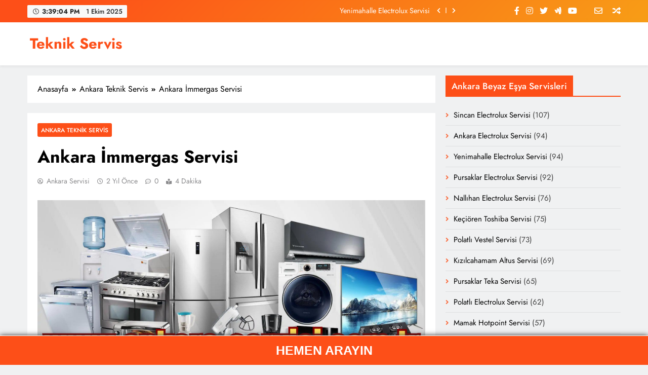

--- FILE ---
content_type: text/html; charset=UTF-8
request_url: https://www.ankara-servisi.com.tr/ankara-immergas-servisi
body_size: 10818
content:
<!doctype html>
<html lang="tr" prefix="og: https://ogp.me/ns#">
<head>
<!-- Google tag (gtag.js) -->
<script async src="https://www.googletagmanager.com/gtag/js?id=G-719ZTJZQFZ"></script>
<script>
window.dataLayer = window.dataLayer || [];
function gtag(){dataLayer.push(arguments);}
gtag('js', new Date());
gtag('config', 'G-719ZTJZQFZ');
</script>	
<title>Ankara İmmergas Servisi | Ankara Teknik Servis</title>	
<meta charset="UTF-8">
<meta name="viewport" content="width=device-width, initial-scale=1">
<link rel="profile" href="https://gmpg.org/xfn/11">
<style>img:is([sizes="auto" i], [sizes^="auto," i]) { contain-intrinsic-size: 3000px 1500px }</style>
<!-- Search Engine Optimization by Rank Math - https://rankmath.com/ -->
<title>Ankara İmmergas Servisi | Ankara Teknik Servis</title>
<meta name="description" content="Ankara İmmergas Servisi olarak uzman ekibimiz ile 7/24 Ankara semt ve mahallelerine hizmet vermekteyiz."/>
<meta name="robots" content="follow, index, max-snippet:-1, max-video-preview:-1, max-image-preview:large"/>
<link rel="canonical" href="https://www.ankara-servisi.com.tr/ankara-immergas-servisi" />
<meta property="og:locale" content="tr_TR" />
<meta property="og:type" content="article" />
<meta property="og:title" content="Ankara İmmergas Servisi | Ankara Teknik Servis" />
<meta property="og:description" content="Ankara İmmergas Servisi olarak uzman ekibimiz ile 7/24 Ankara semt ve mahallelerine hizmet vermekteyiz." />
<meta property="og:url" content="https://www.ankara-servisi.com.tr/ankara-immergas-servisi" />
<meta property="og:site_name" content="Ankara Beyaz Eşya Servisi" />
<meta property="article:section" content="Ankara Teknik Servis" />
<meta property="og:image" content="https://www.ankara-servisi.com.tr/wp-content/uploads/2023/04/www.ankara-servisi.com_.tr_.png" />
<meta property="og:image:secure_url" content="https://www.ankara-servisi.com.tr/wp-content/uploads/2023/04/www.ankara-servisi.com_.tr_.png" />
<meta property="og:image:width" content="1813" />
<meta property="og:image:height" content="780" />
<meta property="og:image:alt" content="Ankara İmmergas Servisi" />
<meta property="og:image:type" content="image/png" />
<meta name="twitter:card" content="summary_large_image" />
<meta name="twitter:title" content="Ankara İmmergas Servisi | Ankara Teknik Servis" />
<meta name="twitter:description" content="Ankara İmmergas Servisi olarak uzman ekibimiz ile 7/24 Ankara semt ve mahallelerine hizmet vermekteyiz." />
<meta name="twitter:image" content="https://www.ankara-servisi.com.tr/wp-content/uploads/2023/04/www.ankara-servisi.com_.tr_.png" />
<meta name="twitter:label1" content="Written by" />
<meta name="twitter:data1" content="Ankara Servisi" />
<meta name="twitter:label2" content="Time to read" />
<meta name="twitter:data2" content="1 dakika" />
<!-- /Rank Math WordPress SEO eklentisi -->
<link rel="alternate" type="application/rss+xml" title="Teknik Servis &raquo; akışı" href="https://www.ankara-servisi.com.tr/feed" />
<link rel="alternate" type="application/rss+xml" title="Teknik Servis &raquo; yorum akışı" href="https://www.ankara-servisi.com.tr/comments/feed" />
<link rel="alternate" type="application/rss+xml" title="Teknik Servis &raquo; Ankara İmmergas Servisi yorum akışı" href="https://www.ankara-servisi.com.tr/ankara-immergas-servisi/feed" />
<!-- <link rel='stylesheet' id='wp-block-library-css' href='https://www.ankara-servisi.com.tr/wp-includes/css/dist/block-library/style.min.css?ver=6.8.3' media='all' /> -->
<link rel="stylesheet" type="text/css" href="//www.ankara-servisi.com.tr/wp-content/cache/wpfc-minified/kpawwm0w/67z2p.css" media="all"/>
<style id='classic-theme-styles-inline-css'>
/*! This file is auto-generated */
.wp-block-button__link{color:#fff;background-color:#32373c;border-radius:9999px;box-shadow:none;text-decoration:none;padding:calc(.667em + 2px) calc(1.333em + 2px);font-size:1.125em}.wp-block-file__button{background:#32373c;color:#fff;text-decoration:none}
</style>
<style id='global-styles-inline-css'>
:root{--wp--preset--aspect-ratio--square: 1;--wp--preset--aspect-ratio--4-3: 4/3;--wp--preset--aspect-ratio--3-4: 3/4;--wp--preset--aspect-ratio--3-2: 3/2;--wp--preset--aspect-ratio--2-3: 2/3;--wp--preset--aspect-ratio--16-9: 16/9;--wp--preset--aspect-ratio--9-16: 9/16;--wp--preset--color--black: #000000;--wp--preset--color--cyan-bluish-gray: #abb8c3;--wp--preset--color--white: #ffffff;--wp--preset--color--pale-pink: #f78da7;--wp--preset--color--vivid-red: #cf2e2e;--wp--preset--color--luminous-vivid-orange: #ff6900;--wp--preset--color--luminous-vivid-amber: #fcb900;--wp--preset--color--light-green-cyan: #7bdcb5;--wp--preset--color--vivid-green-cyan: #00d084;--wp--preset--color--pale-cyan-blue: #8ed1fc;--wp--preset--color--vivid-cyan-blue: #0693e3;--wp--preset--color--vivid-purple: #9b51e0;--wp--preset--gradient--vivid-cyan-blue-to-vivid-purple: linear-gradient(135deg,rgba(6,147,227,1) 0%,rgb(155,81,224) 100%);--wp--preset--gradient--light-green-cyan-to-vivid-green-cyan: linear-gradient(135deg,rgb(122,220,180) 0%,rgb(0,208,130) 100%);--wp--preset--gradient--luminous-vivid-amber-to-luminous-vivid-orange: linear-gradient(135deg,rgba(252,185,0,1) 0%,rgba(255,105,0,1) 100%);--wp--preset--gradient--luminous-vivid-orange-to-vivid-red: linear-gradient(135deg,rgba(255,105,0,1) 0%,rgb(207,46,46) 100%);--wp--preset--gradient--very-light-gray-to-cyan-bluish-gray: linear-gradient(135deg,rgb(238,238,238) 0%,rgb(169,184,195) 100%);--wp--preset--gradient--cool-to-warm-spectrum: linear-gradient(135deg,rgb(74,234,220) 0%,rgb(151,120,209) 20%,rgb(207,42,186) 40%,rgb(238,44,130) 60%,rgb(251,105,98) 80%,rgb(254,248,76) 100%);--wp--preset--gradient--blush-light-purple: linear-gradient(135deg,rgb(255,206,236) 0%,rgb(152,150,240) 100%);--wp--preset--gradient--blush-bordeaux: linear-gradient(135deg,rgb(254,205,165) 0%,rgb(254,45,45) 50%,rgb(107,0,62) 100%);--wp--preset--gradient--luminous-dusk: linear-gradient(135deg,rgb(255,203,112) 0%,rgb(199,81,192) 50%,rgb(65,88,208) 100%);--wp--preset--gradient--pale-ocean: linear-gradient(135deg,rgb(255,245,203) 0%,rgb(182,227,212) 50%,rgb(51,167,181) 100%);--wp--preset--gradient--electric-grass: linear-gradient(135deg,rgb(202,248,128) 0%,rgb(113,206,126) 100%);--wp--preset--gradient--midnight: linear-gradient(135deg,rgb(2,3,129) 0%,rgb(40,116,252) 100%);--wp--preset--font-size--small: 13px;--wp--preset--font-size--medium: 20px;--wp--preset--font-size--large: 36px;--wp--preset--font-size--x-large: 42px;--wp--preset--spacing--20: 0.44rem;--wp--preset--spacing--30: 0.67rem;--wp--preset--spacing--40: 1rem;--wp--preset--spacing--50: 1.5rem;--wp--preset--spacing--60: 2.25rem;--wp--preset--spacing--70: 3.38rem;--wp--preset--spacing--80: 5.06rem;--wp--preset--shadow--natural: 6px 6px 9px rgba(0, 0, 0, 0.2);--wp--preset--shadow--deep: 12px 12px 50px rgba(0, 0, 0, 0.4);--wp--preset--shadow--sharp: 6px 6px 0px rgba(0, 0, 0, 0.2);--wp--preset--shadow--outlined: 6px 6px 0px -3px rgba(255, 255, 255, 1), 6px 6px rgba(0, 0, 0, 1);--wp--preset--shadow--crisp: 6px 6px 0px rgba(0, 0, 0, 1);}:where(.is-layout-flex){gap: 0.5em;}:where(.is-layout-grid){gap: 0.5em;}body .is-layout-flex{display: flex;}.is-layout-flex{flex-wrap: wrap;align-items: center;}.is-layout-flex > :is(*, div){margin: 0;}body .is-layout-grid{display: grid;}.is-layout-grid > :is(*, div){margin: 0;}:where(.wp-block-columns.is-layout-flex){gap: 2em;}:where(.wp-block-columns.is-layout-grid){gap: 2em;}:where(.wp-block-post-template.is-layout-flex){gap: 1.25em;}:where(.wp-block-post-template.is-layout-grid){gap: 1.25em;}.has-black-color{color: var(--wp--preset--color--black) !important;}.has-cyan-bluish-gray-color{color: var(--wp--preset--color--cyan-bluish-gray) !important;}.has-white-color{color: var(--wp--preset--color--white) !important;}.has-pale-pink-color{color: var(--wp--preset--color--pale-pink) !important;}.has-vivid-red-color{color: var(--wp--preset--color--vivid-red) !important;}.has-luminous-vivid-orange-color{color: var(--wp--preset--color--luminous-vivid-orange) !important;}.has-luminous-vivid-amber-color{color: var(--wp--preset--color--luminous-vivid-amber) !important;}.has-light-green-cyan-color{color: var(--wp--preset--color--light-green-cyan) !important;}.has-vivid-green-cyan-color{color: var(--wp--preset--color--vivid-green-cyan) !important;}.has-pale-cyan-blue-color{color: var(--wp--preset--color--pale-cyan-blue) !important;}.has-vivid-cyan-blue-color{color: var(--wp--preset--color--vivid-cyan-blue) !important;}.has-vivid-purple-color{color: var(--wp--preset--color--vivid-purple) !important;}.has-black-background-color{background-color: var(--wp--preset--color--black) !important;}.has-cyan-bluish-gray-background-color{background-color: var(--wp--preset--color--cyan-bluish-gray) !important;}.has-white-background-color{background-color: var(--wp--preset--color--white) !important;}.has-pale-pink-background-color{background-color: var(--wp--preset--color--pale-pink) !important;}.has-vivid-red-background-color{background-color: var(--wp--preset--color--vivid-red) !important;}.has-luminous-vivid-orange-background-color{background-color: var(--wp--preset--color--luminous-vivid-orange) !important;}.has-luminous-vivid-amber-background-color{background-color: var(--wp--preset--color--luminous-vivid-amber) !important;}.has-light-green-cyan-background-color{background-color: var(--wp--preset--color--light-green-cyan) !important;}.has-vivid-green-cyan-background-color{background-color: var(--wp--preset--color--vivid-green-cyan) !important;}.has-pale-cyan-blue-background-color{background-color: var(--wp--preset--color--pale-cyan-blue) !important;}.has-vivid-cyan-blue-background-color{background-color: var(--wp--preset--color--vivid-cyan-blue) !important;}.has-vivid-purple-background-color{background-color: var(--wp--preset--color--vivid-purple) !important;}.has-black-border-color{border-color: var(--wp--preset--color--black) !important;}.has-cyan-bluish-gray-border-color{border-color: var(--wp--preset--color--cyan-bluish-gray) !important;}.has-white-border-color{border-color: var(--wp--preset--color--white) !important;}.has-pale-pink-border-color{border-color: var(--wp--preset--color--pale-pink) !important;}.has-vivid-red-border-color{border-color: var(--wp--preset--color--vivid-red) !important;}.has-luminous-vivid-orange-border-color{border-color: var(--wp--preset--color--luminous-vivid-orange) !important;}.has-luminous-vivid-amber-border-color{border-color: var(--wp--preset--color--luminous-vivid-amber) !important;}.has-light-green-cyan-border-color{border-color: var(--wp--preset--color--light-green-cyan) !important;}.has-vivid-green-cyan-border-color{border-color: var(--wp--preset--color--vivid-green-cyan) !important;}.has-pale-cyan-blue-border-color{border-color: var(--wp--preset--color--pale-cyan-blue) !important;}.has-vivid-cyan-blue-border-color{border-color: var(--wp--preset--color--vivid-cyan-blue) !important;}.has-vivid-purple-border-color{border-color: var(--wp--preset--color--vivid-purple) !important;}.has-vivid-cyan-blue-to-vivid-purple-gradient-background{background: var(--wp--preset--gradient--vivid-cyan-blue-to-vivid-purple) !important;}.has-light-green-cyan-to-vivid-green-cyan-gradient-background{background: var(--wp--preset--gradient--light-green-cyan-to-vivid-green-cyan) !important;}.has-luminous-vivid-amber-to-luminous-vivid-orange-gradient-background{background: var(--wp--preset--gradient--luminous-vivid-amber-to-luminous-vivid-orange) !important;}.has-luminous-vivid-orange-to-vivid-red-gradient-background{background: var(--wp--preset--gradient--luminous-vivid-orange-to-vivid-red) !important;}.has-very-light-gray-to-cyan-bluish-gray-gradient-background{background: var(--wp--preset--gradient--very-light-gray-to-cyan-bluish-gray) !important;}.has-cool-to-warm-spectrum-gradient-background{background: var(--wp--preset--gradient--cool-to-warm-spectrum) !important;}.has-blush-light-purple-gradient-background{background: var(--wp--preset--gradient--blush-light-purple) !important;}.has-blush-bordeaux-gradient-background{background: var(--wp--preset--gradient--blush-bordeaux) !important;}.has-luminous-dusk-gradient-background{background: var(--wp--preset--gradient--luminous-dusk) !important;}.has-pale-ocean-gradient-background{background: var(--wp--preset--gradient--pale-ocean) !important;}.has-electric-grass-gradient-background{background: var(--wp--preset--gradient--electric-grass) !important;}.has-midnight-gradient-background{background: var(--wp--preset--gradient--midnight) !important;}.has-small-font-size{font-size: var(--wp--preset--font-size--small) !important;}.has-medium-font-size{font-size: var(--wp--preset--font-size--medium) !important;}.has-large-font-size{font-size: var(--wp--preset--font-size--large) !important;}.has-x-large-font-size{font-size: var(--wp--preset--font-size--x-large) !important;}
:where(.wp-block-post-template.is-layout-flex){gap: 1.25em;}:where(.wp-block-post-template.is-layout-grid){gap: 1.25em;}
:where(.wp-block-columns.is-layout-flex){gap: 2em;}:where(.wp-block-columns.is-layout-grid){gap: 2em;}
:root :where(.wp-block-pullquote){font-size: 1.5em;line-height: 1.6;}
</style>
<!-- <link rel='stylesheet' id='fontawesome-css' href='https://www.ankara-servisi.com.tr/wp-content/themes/yetkiliservis/assets/lib/fontawesome/css/all.min.css?ver=5.15.3' media='all' /> -->
<!-- <link rel='stylesheet' id='slick-css' href='https://www.ankara-servisi.com.tr/wp-content/themes/yetkiliservis/assets/lib/slick/slick.css?ver=1.8.1' media='all' /> -->
<!-- <link rel='stylesheet' id='digital-newspaper-typo-fonts-css' href='https://www.ankara-servisi.com.tr/wp-content/fonts/5e3c730ef2442683cd36369b4a8a06de.css' media='all' /> -->
<!-- <link rel='stylesheet' id='digital-newspaper-style-css' href='https://www.ankara-servisi.com.tr/wp-content/themes/yetkiliservis/style.css?ver=1.0.2' media='all' /> -->
<link rel="stylesheet" type="text/css" href="//www.ankara-servisi.com.tr/wp-content/cache/wpfc-minified/jo4o6gx5/67z2p.css" media="all"/>
<style id='digital-newspaper-style-inline-css'>
body.digital_newspaper_font_typography{ --digital-newspaper-global-preset-color-1: #FD4F18;}
body.digital_newspaper_font_typography{ --digital-newspaper-global-preset-color-2: #27272a;}
body.digital_newspaper_font_typography{ --digital-newspaper-global-preset-color-3: #ef4444;}
body.digital_newspaper_font_typography{ --digital-newspaper-global-preset-color-4: #eab308;}
body.digital_newspaper_font_typography{ --digital-newspaper-global-preset-color-5: #84cc16;}
body.digital_newspaper_font_typography{ --digital-newspaper-global-preset-color-6: #22c55e;}
body.digital_newspaper_font_typography{ --digital-newspaper-global-preset-color-7: #06b6d4;}
body.digital_newspaper_font_typography{ --digital-newspaper-global-preset-color-8: #0284c7;}
body.digital_newspaper_font_typography{ --digital-newspaper-global-preset-color-9: #6366f1;}
body.digital_newspaper_font_typography{ --digital-newspaper-global-preset-color-10: #84cc16;}
body.digital_newspaper_font_typography{ --digital-newspaper-global-preset-color-11: #a855f7;}
body.digital_newspaper_font_typography{ --digital-newspaper-global-preset-color-12: #f43f5e;}
body.digital_newspaper_font_typography{ --digital-newspaper-global-preset-gradient-color-1: linear-gradient( 135deg, #485563 10%, #29323c 100%);}
body.digital_newspaper_font_typography{ --digital-newspaper-global-preset-gradient-color-2: linear-gradient( 135deg, #FF512F 10%, #F09819 100%);}
body.digital_newspaper_font_typography{ --digital-newspaper-global-preset-gradient-color-3: linear-gradient( 135deg, #00416A 10%, #E4E5E6 100%);}
body.digital_newspaper_font_typography{ --digital-newspaper-global-preset-gradient-color-4: linear-gradient( 135deg, #CE9FFC 10%, #7367F0 100%);}
body.digital_newspaper_font_typography{ --digital-newspaper-global-preset-gradient-color-5: linear-gradient( 135deg, #90F7EC 10%, #32CCBC 100%);}
body.digital_newspaper_font_typography{ --digital-newspaper-global-preset-gradient-color-6: linear-gradient( 135deg, #81FBB8 10%, #28C76F 100%);}
body.digital_newspaper_font_typography{ --digital-newspaper-global-preset-gradient-color-7: linear-gradient( 135deg, #EB3349 10%, #F45C43 100%);}
body.digital_newspaper_font_typography{ --digital-newspaper-global-preset-gradient-color-8: linear-gradient( 135deg, #FFF720 10%, #3CD500 100%);}
body.digital_newspaper_font_typography{ --digital-newspaper-global-preset-gradient-color-9: linear-gradient( 135deg, #FF96F9 10%, #C32BAC 100%);}
body.digital_newspaper_font_typography{ --digital-newspaper-global-preset-gradient-color-10: linear-gradient( 135deg, #69FF97 10%, #00E4FF 100%);}
body.digital_newspaper_font_typography{ --digital-newspaper-global-preset-gradient-color-11: linear-gradient( 135deg, #3C8CE7 10%, #00EAFF 100%);}
body.digital_newspaper_font_typography{ --digital-newspaper-global-preset-gradient-color-12: linear-gradient( 135deg, #FF7AF5 10%, #513162 100%);}
.digital_newspaper_font_typography { --header-padding: 15px;} .digital_newspaper_font_typography { --header-padding-tablet: 10px;} .digital_newspaper_font_typography { --header-padding-smartphone: 10px;}.digital_newspaper_main_body .site-header.layout--default .top-header{ background: linear-gradient(135deg,rgb(253,79,24) 10%,rgb(247,157,22) 100%)}.digital_newspaper_font_typography { --site-title-family : Jost; }
.digital_newspaper_font_typography { --site-title-weight : 700; }
.digital_newspaper_font_typography { --site-title-texttransform : capitalize; }
.digital_newspaper_font_typography { --site-title-textdecoration : none; }
.digital_newspaper_font_typography { --site-title-size : 45px; }
.digital_newspaper_font_typography { --site-title-size-tab : 43px; }
.digital_newspaper_font_typography { --site-title-size-mobile : 40px; }
.digital_newspaper_font_typography { --site-title-lineheight : 45px; }
.digital_newspaper_font_typography { --site-title-lineheight-tab : 42px; }
.digital_newspaper_font_typography { --site-title-lineheight-mobile : 40px; }
.digital_newspaper_font_typography { --site-title-letterspacing : 0px; }
.digital_newspaper_font_typography { --site-title-letterspacing-tab : 0px; }
.digital_newspaper_font_typography { --site-title-letterspacing-mobile : 0px; }
.digital_newspaper_font_typography { --block-title-family : Jost; }
.digital_newspaper_font_typography { --block-title-weight : 500; }
.digital_newspaper_font_typography { --block-title-texttransform : capitalize; }
.digital_newspaper_font_typography { --block-title-textdecoration : none; }
.digital_newspaper_font_typography { --block-title-size : 26px; }
.digital_newspaper_font_typography { --block-title-size-tab : 26px; }
.digital_newspaper_font_typography { --block-title-size-mobile : 25px; }
.digital_newspaper_font_typography { --block-title-lineheight : 30px; }
.digital_newspaper_font_typography { --block-title-lineheight-tab : 30px; }
.digital_newspaper_font_typography { --block-title-lineheight-mobile : 30px; }
.digital_newspaper_font_typography { --block-title-letterspacing : 0px; }
.digital_newspaper_font_typography { --block-title-letterspacing-tab : 0px; }
.digital_newspaper_font_typography { --block-title-letterspacing-mobile : 0px; }
.digital_newspaper_font_typography { --post-title-family : Jost; }
.digital_newspaper_font_typography { --post-title-weight : 500; }
.digital_newspaper_font_typography { --post-title-texttransform : capitalize; }
.digital_newspaper_font_typography { --post-title-textdecoration : none; }
.digital_newspaper_font_typography { --post-title-size : 22px; }
.digital_newspaper_font_typography { --post-title-size-tab : 20px; }
.digital_newspaper_font_typography { --post-title-size-mobile : 19px; }
.digital_newspaper_font_typography { --post-title-lineheight : 27px; }
.digital_newspaper_font_typography { --post-title-lineheight-tab : 27px; }
.digital_newspaper_font_typography { --post-title-lineheight-mobile : 27px; }
.digital_newspaper_font_typography { --post-title-letterspacing : 0px; }
.digital_newspaper_font_typography { --post-title-letterspacing-tab : 0px; }
.digital_newspaper_font_typography { --post-title-letterspacing-mobile : 0px; }
.digital_newspaper_font_typography { --meta-family : Jost; }
.digital_newspaper_font_typography { --meta-weight : 500; }
.digital_newspaper_font_typography { --meta-texttransform : capitalize; }
.digital_newspaper_font_typography { --meta-textdecoration : none; }
.digital_newspaper_font_typography { --meta-size : 14px; }
.digital_newspaper_font_typography { --meta-size-tab : 14px; }
.digital_newspaper_font_typography { --meta-size-mobile : 14px; }
.digital_newspaper_font_typography { --meta-lineheight : 20px; }
.digital_newspaper_font_typography { --meta-lineheight-tab : 20px; }
.digital_newspaper_font_typography { --meta-lineheight-mobile : 20px; }
.digital_newspaper_font_typography { --meta-letterspacing : 0px; }
.digital_newspaper_font_typography { --meta-letterspacing-tab : 0px; }
.digital_newspaper_font_typography { --meta-letterspacing-mobile : 0px; }
.digital_newspaper_font_typography { --content-family : Jost; }
.digital_newspaper_font_typography { --content-weight : 400; }
.digital_newspaper_font_typography { --content-texttransform : capitalize; }
.digital_newspaper_font_typography { --content-textdecoration : none; }
.digital_newspaper_font_typography { --content-size : 15px; }
.digital_newspaper_font_typography { --content-size-tab : 15px; }
.digital_newspaper_font_typography { --content-size-mobile : 15px; }
.digital_newspaper_font_typography { --content-lineheight : 24px; }
.digital_newspaper_font_typography { --content-lineheight-tab : 24px; }
.digital_newspaper_font_typography { --content-lineheight-mobile : 24px; }
.digital_newspaper_font_typography { --content-letterspacing : 0px; }
.digital_newspaper_font_typography { --content-letterspacing-tab : 0px; }
.digital_newspaper_font_typography { --content-letterspacing-mobile : 0px; }
.digital_newspaper_font_typography { --menu-family : Jost; }
.digital_newspaper_font_typography { --menu-weight : 600; }
.digital_newspaper_font_typography { --menu-texttransform : capitalize; }
.digital_newspaper_font_typography { --menu-textdecoration : none; }
.digital_newspaper_font_typography { --menu-size : 15px; }
.digital_newspaper_font_typography { --menu-size-tab : 16px; }
.digital_newspaper_font_typography { --menu-size-mobile : 16px; }
.digital_newspaper_font_typography { --menu-lineheight : 24px; }
.digital_newspaper_font_typography { --menu-lineheight-tab : 24px; }
.digital_newspaper_font_typography { --menu-lineheight-mobile : 24px; }
.digital_newspaper_font_typography { --menu-letterspacing : 0px; }
.digital_newspaper_font_typography { --menu-letterspacing-tab : 0px; }
.digital_newspaper_font_typography { --menu-letterspacing-mobile : 0px; }
.digital_newspaper_font_typography { --submenu-family : Jost; }
.digital_newspaper_font_typography { --submenu-weight : 700; }
.digital_newspaper_font_typography { --submenu-texttransform : capitalize; }
.digital_newspaper_font_typography { --submenu-textdecoration : none; }
.digital_newspaper_font_typography { --submenu-size : 15px; }
.digital_newspaper_font_typography { --submenu-size-tab : 15px; }
.digital_newspaper_font_typography { --submenu-size-mobile : 15px; }
.digital_newspaper_font_typography { --submenu-lineheight : 24px; }
.digital_newspaper_font_typography { --submenu-lineheight-tab : 24px; }
.digital_newspaper_font_typography { --submenu-lineheight-mobile : 24px; }
.digital_newspaper_font_typography { --submenu-letterspacing : 0px; }
.digital_newspaper_font_typography { --submenu-letterspacing-tab : 0px; }
.digital_newspaper_font_typography { --submenu-letterspacing-mobile : 0px; }
.digital_newspaper_font_typography { --single-title-family : Jost; }
.digital_newspaper_font_typography { --single-title-weight : 700; }
.digital_newspaper_font_typography { --single-title-texttransform : uppercase; }
.digital_newspaper_font_typography { --single-title-textdecoration : none; }
.digital_newspaper_font_typography { --single-title-size : 34px; }
.digital_newspaper_font_typography { --single-title-size-tab : 32px; }
.digital_newspaper_font_typography { --single-title-size-mobile : 30px; }
.digital_newspaper_font_typography { --single-title-lineheight : 40px; }
.digital_newspaper_font_typography { --single-title-lineheight-tab : 40px; }
.digital_newspaper_font_typography { --single-title-lineheight-mobile : 35px; }
.digital_newspaper_font_typography { --single-title-letterspacing : 0px; }
.digital_newspaper_font_typography { --single-title-letterspacing-tab : 0px; }
.digital_newspaper_font_typography { --single-title-letterspacing-mobile : 0px; }
.digital_newspaper_font_typography { --single-meta-family : Jost; }
.digital_newspaper_font_typography { --single-meta-weight : 500; }
.digital_newspaper_font_typography { --single-meta-texttransform : capitalize; }
.digital_newspaper_font_typography { --single-meta-textdecoration : none; }
.digital_newspaper_font_typography { --single-meta-size : 14px; }
.digital_newspaper_font_typography { --single-meta-size-tab : 14px; }
.digital_newspaper_font_typography { --single-meta-size-mobile : 13px; }
.digital_newspaper_font_typography { --single-meta-lineheight : 22px; }
.digital_newspaper_font_typography { --single-meta-lineheight-tab : 22px; }
.digital_newspaper_font_typography { --single-meta-lineheight-mobile : 22px; }
.digital_newspaper_font_typography { --single-meta-letterspacing : 0px; }
.digital_newspaper_font_typography { --single-meta-letterspacing-tab : 0px; }
.digital_newspaper_font_typography { --single-meta-letterspacing-mobile : 0px; }
.digital_newspaper_font_typography { --single-content-family : Jost; }
.digital_newspaper_font_typography { --single-content-weight : 400; }
.digital_newspaper_font_typography { --single-content-texttransform : capitalize; }
.digital_newspaper_font_typography { --single-content-textdecoration : none; }
.digital_newspaper_font_typography { --single-content-size : 17px; }
.digital_newspaper_font_typography { --single-content-size-tab : 16px; }
.digital_newspaper_font_typography { --single-content-size-mobile : 16px; }
.digital_newspaper_font_typography { --single-content-lineheight : 27px; }
.digital_newspaper_font_typography { --single-content-lineheight-tab : 22px; }
.digital_newspaper_font_typography { --single-content-lineheight-mobile : 22px; }
.digital_newspaper_font_typography { --single-content-letterspacing : 0px; }
.digital_newspaper_font_typography { --single-content-letterspacing-tab : 0px; }
.digital_newspaper_font_typography { --single-content-letterspacing-mobile : 0px; }
body .site-branding img.custom-logo{ width: 230px; }@media(max-width: 940px) { body .site-branding img.custom-logo{ width: 200px; } }
@media(max-width: 610px) { body .site-branding img.custom-logo{ width: 200px; } }
.digital_newspaper_main_body { --site-bk-color: #F0F1F2}@media(max-width: 610px) { .ads-banner{ display : block;} }body #digital-newspaper-scroll-to-top.show{ display : none;}@media(max-width: 940px) and (min-width:611px) { body #digital-newspaper-scroll-to-top.show{ display : none;} }@media(max-width: 610px) { body #digital-newspaper-scroll-to-top.show{ display : none;} } body.digital_newspaper_main_body{ --theme-color-red: #FD4F18;} body.digital_newspaper_dark_mode{ --theme-color-red: #FD4F18;}body .post-categories .cat-item.cat-1 { background-color : #333333} body .post-categories .cat-item.cat-1:hover { background-color : #FD4F18} body .digital-newspaper-category-no-bk .post-categories .cat-item.cat-1 a { color : #333333} body .digital-newspaper-category-no-bk .post-categories .cat-item.cat-1 a:hover { color : #FD4F18;}
</style>
<!-- <link rel='stylesheet' id='digital-newspaper-main-style-css' href='https://www.ankara-servisi.com.tr/wp-content/themes/yetkiliservis/assets/css/main.css?ver=1.0.2' media='all' /> -->
<!-- <link rel='stylesheet' id='digital-newspaper-main-style-additional-css' href='https://www.ankara-servisi.com.tr/wp-content/themes/yetkiliservis/assets/css/add.css?ver=1.0.2' media='all' /> -->
<!-- <link rel='stylesheet' id='digital-newspaper-loader-style-css' href='https://www.ankara-servisi.com.tr/wp-content/themes/yetkiliservis/assets/css/loader.css?ver=1.0.2' media='all' /> -->
<!-- <link rel='stylesheet' id='digital-newspaper-responsive-style-css' href='https://www.ankara-servisi.com.tr/wp-content/themes/yetkiliservis/assets/css/responsive.css?ver=1.0.2' media='all' /> -->
<link rel="stylesheet" type="text/css" href="//www.ankara-servisi.com.tr/wp-content/cache/wpfc-minified/2ogzgijt/67z2p.css" media="all"/>
<script src='//www.ankara-servisi.com.tr/wp-content/cache/wpfc-minified/97niuc2r/67z2p.js' type="text/javascript"></script>
<!-- <script src="https://www.ankara-servisi.com.tr/wp-includes/js/jquery/jquery.min.js?ver=3.7.1" id="jquery-core-js"></script> -->
<!-- <script src="https://www.ankara-servisi.com.tr/wp-includes/js/jquery/jquery-migrate.min.js?ver=3.4.1" id="jquery-migrate-js"></script> -->
<link rel="https://api.w.org/" href="https://www.ankara-servisi.com.tr/wp-json/" /><link rel="alternate" title="JSON" type="application/json" href="https://www.ankara-servisi.com.tr/wp-json/wp/v2/posts/2956" /><link rel="EditURI" type="application/rsd+xml" title="RSD" href="https://www.ankara-servisi.com.tr/xmlrpc.php?rsd" />
<meta name="generator" content="WordPress 6.8.3" />
<link rel='shortlink' href='https://www.ankara-servisi.com.tr/?p=2956' />
<link rel="alternate" title="oEmbed (JSON)" type="application/json+oembed" href="https://www.ankara-servisi.com.tr/wp-json/oembed/1.0/embed?url=https%3A%2F%2Fwww.ankara-servisi.com.tr%2Fankara-immergas-servisi" />
<link rel="alternate" title="oEmbed (XML)" type="text/xml+oembed" href="https://www.ankara-servisi.com.tr/wp-json/oembed/1.0/embed?url=https%3A%2F%2Fwww.ankara-servisi.com.tr%2Fankara-immergas-servisi&#038;format=xml" />
<!-- FIFU: meta tags for featured image (begin) -->
<meta property="og:image" content="https://www.ankara-servisi.com.tr/wp-content/uploads/2023/04/www.ankara-servisi.com_.tr_.png" />
<!-- FIFU: meta tags for featured image (end) --><meta property="og:title" content='Ankara İmmergas Servisi' />
<meta property="og:description" content='' />
<meta name="twitter:card" content='summary_large_image' />
<meta name="twitter:title" content='Ankara İmmergas Servisi' />
<meta name="twitter:description" content='' /><meta name="twitter:image" content="https://www.ankara-servisi.com.tr/wp-content/uploads/2023/04/www.ankara-servisi.com_.tr_.png" /><link rel="pingback" href="https://www.ankara-servisi.com.tr/xmlrpc.php">		<style type="text/css">
header .site-title a, header .site-title a:after  {
color: #fd4f18;
}
header .site-title a:hover {
color: #FD4F18;
}
.site-description {
position: absolute;
clip: rect(1px, 1px, 1px, 1px);
}
</style>
<link rel="icon" href="https://www.ankara-servisi.com.tr/wp-content/uploads/2023/04/yetkili-servis-150x150.png" sizes="32x32" />
<link rel="icon" href="https://www.ankara-servisi.com.tr/wp-content/uploads/2023/04/yetkili-servis-250x250.png" sizes="192x192" />
<link rel="apple-touch-icon" href="https://www.ankara-servisi.com.tr/wp-content/uploads/2023/04/yetkili-servis-250x250.png" />
<meta name="msapplication-TileImage" content="https://www.ankara-servisi.com.tr/wp-content/uploads/2023/04/yetkili-servis-300x300.png" />
</head>
<body class="wp-singular post-template-default single single-post postid-2956 single-format-standard wp-theme-yetkiliservis digital-newspaper-title-one digital-newspaper-image-hover--effect-none digital-newspaper-post-blocks-hover--effect-one site-full-width--layout digital_newspaper_main_body digital_newspaper_font_typography header-width--full-width block-title--layout-one right-sidebar" itemtype='https://schema.org/Blog' itemscope='itemscope'>
<div id="page" class="site">
<a class="skip-link screen-reader-text" href="#primary">Skip to content</a>
<div class="digital_newspaper_ovelay_div"></div>
<header id="masthead" class="site-header layout--default layout--three">
<div class="top-header"><div class="digital-newspaper-container"><div class="row">         <div class="top-date-time">
<div class="top-date-time-inner">
<span class="time"></span>
<span class="date">1 Ekim 2025</span>
</div>
</div>
<div class="top-ticker-news">
<ul class="ticker-item-wrap">
<li class="ticker-item"><a href="https://www.ankara-servisi.com.tr/yenimahalle-electrolux-servisi" title="Yenimahalle Electrolux Servisi">Yenimahalle Electrolux Servisi</a></h2></li>
<li class="ticker-item"><a href="https://www.ankara-servisi.com.tr/sincan-electrolux-servisi" title="Sincan Electrolux Servisi">Sincan Electrolux Servisi</a></h2></li>
<li class="ticker-item"><a href="https://www.ankara-servisi.com.tr/sereflikochisar-electrolux-servisi" title="Şereflikoçhisar Electrolux Servisi">Şereflikoçhisar Electrolux Servisi</a></h2></li>
<li class="ticker-item"><a href="https://www.ankara-servisi.com.tr/pursaklar-electrolux-servisi" title="Pursaklar Electrolux Servisi">Pursaklar Electrolux Servisi</a></h2></li>
</ul>
</div>
<div class="social-icons-wrap">
<div class="social-icons">					<a class="social-icon" href="" target="_blank"><i class="fab fa-facebook-f"></i></a>
<a class="social-icon" href="" target="_blank"><i class="fab fa-instagram"></i></a>
<a class="social-icon" href="" target="_blank"><i class="fab fa-twitter"></i></a>
<a class="social-icon" href="" target="_blank"><i class="fab fa-google-wallet"></i></a>
<a class="social-icon" href="" target="_blank"><i class="fab fa-youtube"></i></a>
</div>        </div>
<div class="top-header-nrn-button-wrap">           <div class="newsletter-element" title="Newsletter">
<a href="" target="_blank" data-popup="redirect">
<span class="title-icon"><i class="far fa-envelope"></i></span><span class="title-text">Newsletter</span>               </a>
</div><!-- .newsletter-element -->
<div class="random-news-element" title="Random News">
<a href="https://www.ankara-servisi.com.tr/etimesgut-altus-servisi" target="_blank">
<span class="title-icon"><i class="fas fa-random"></i></span><span class="title-text">Random News</span>               </a>
</div><!-- .random-news-element -->
</div><!-- .top-header-nrn-button-wrap --></div></div></div>        <div class="main-header">
<div class="site-branding-section">
<div class="digital-newspaper-container">
<div class="row">
<div class="site-branding">
<p class="site-title"><a href="https://www.ankara-servisi.com.tr/" rel="home">Teknik Servis</a></p>
</div><!-- .site-branding -->
<div class="header-smh-button-wrap menu-section">        <nav id="site-navigation" class="main-navigation hover-effect--none">
<button class="menu-toggle" aria-controls="primary-menu" aria-expanded="false">
<div id="digital_newspaper_menu_burger">
<span></span>
<span></span>
<span></span>
</div>
<span class="menu_txt">Menu</span></button>
<div id="header-menu" class="menu"></div>
</nav><!-- #site-navigation -->
</div><!-- .header-smh-button-wrap -->                    </div>
</div>
</div>
</div>
</header><!-- #masthead -->
<div class="after-header header-layout-banner-two ticker-news-section--full-width--layout">
<div class="digital-newspaper-container">
<div class="row">
</div>
</div>
</div>
<div id="theme-content">
<main id="primary" class="site-main width-full-width--layout">
<div class="digital-newspaper-container">
<div class="row">
<div class="secondary-left-sidebar">
</div>
<div class="primary-content">
<div class="digital-newspaper-breadcrumb-wrap">
<div role="navigation" aria-label="Breadcrumbs" class="breadcrumb-trail breadcrumbs" itemprop="breadcrumb"><ul class="trail-items" itemscope itemtype="http://schema.org/BreadcrumbList"><meta name="numberOfItems" content="3" /><meta name="itemListOrder" content="Ascending" /><li itemprop="itemListElement" itemscope itemtype="http://schema.org/ListItem" class="trail-item trail-begin"><a href="https://www.ankara-servisi.com.tr" rel="home" itemprop="item"><span itemprop="name">Anasayfa</span></a><meta itemprop="position" content="1" /></li><li itemprop="itemListElement" itemscope itemtype="http://schema.org/ListItem" class="trail-item"><a href="https://www.ankara-servisi.com.tr/ankara-teknik-servis" itemprop="item"><span itemprop="name">Ankara Teknik Servis</span></a><meta itemprop="position" content="2" /></li><li itemprop="itemListElement" itemscope itemtype="http://schema.org/ListItem" class="trail-item trail-end"><span data-url="https://www.ankara-servisi.com.tr/pursaklar-electrolux-servisi" itemprop="item"><span itemprop="name">Ankara İmmergas Servisi</span></span><meta itemprop="position" content="3" /></li></ul></div>            </div>
<div class="post-inner-wrapper">
<article itemtype='https://schema.org/Article' itemscope='itemscope' id="post-2956" class="post-2956 post type-post status-publish format-standard has-post-thumbnail hentry category-ankara-teknik-servis">
<div class="post-inner">
<header class="entry-header">
<ul class="post-categories">
<li><a href="https://www.ankara-servisi.com.tr/ankara-teknik-servis" rel="category tag">Ankara Teknik Servis</a></li></ul><h1 class="entry-title"itemprop='name'>Ankara İmmergas Servisi</h1>					<div class="entry-meta">
<span class="byline"> <span class="author vcard"><a class="url fn n author_name" href="https://www.ankara-servisi.com.tr/author/admin">Ankara Servisi</a></span></span><span class="post-date posted-on published"><a href="https://www.ankara-servisi.com.tr/ankara-immergas-servisi" rel="bookmark"><time class="entry-date published updated" datetime="2023-04-08T17:48:48+03:00">2 yıl önce</time></a></span><span class="post-comment">0</span><span class="read-time">4 dakika</span>					</div><!-- .entry-meta -->
<div class="post-thumbnail">
</div><!-- .post-thumbnail -->
</header><!-- .entry-header -->
<div itemprop='articleBody' class="entry-content">
<p><img fetchpriority="high" decoding="async" class="alignnone wp-image-7 size-full" src="https://www.ankara-servisi.com.tr/wp-content/uploads/2023/04/www.ankara-servisi.com_.tr_.png" alt="Ankara İmmergas Servisi" width="1813" height="780" /></p>
<p><strong>Ankara İmmergas Servisi olarak uzman ekibimiz ile 7/24 Ankara semt ve mahallelerine hizmet vermekteyiz.</strong></p>
<p>Uzun süredir bu sektörde bulunmamız nedeniyle alanlarında tecrübeli personeller ile çalışmaktayız. Çalışanlarımızın tüm teçhizat ve ekipmanları tam ve eksiksiz bulunduğundan makineleriniz taşınırken ve bakımı yapılırken kaliteli hizmet verdiğimizin garantisini vermekteyiz.</p>
<p><strong>Ankara İmmergas Servisi </strong>olarak bulaşık makinesi,çamaşır makinesi,kombi,klima ve buzdolabı gibi bakım ve onarımını yaptığımız elektrikli cihazlarınıza 1 yıl onarım garantisi vermekteyiz. Arızalarda makinelerinizin elemanlarından birinin bozulmuş olma ihtimaline karşın yedek parça garantisi de vermekteyiz. Böylece her hangi bir parça arızalandığında hemen yenisini yerine koymak daha kolay olacaktır.</p>
<table>
<tbody>
<tr class="row-1">
<td>&#x2705; Ankara İmmergas Servisi Süresi:</td>
<td>120 dakika</td>
</tr>
<tr>
<td>&#x260e;&#xfe0f; Ankara İmmergas Servisi Telefonu:</td>
<td>0 850 302 34 34</td>
</tr>
</tbody>
</table>
<p><span style="font-size: revert; color: initial;">Yıllardır Ankara merkezli olarak hizmet vermekteyiz. Sizlerde bizimle iletişime geçerek makinelerinizin arızasının hızlı bir şekilde tespit edilerek kesin bir çözüm ile onarılmasını sağlayabilirsiniz. Tamirini yaptığımız ürünlerde fiyatlandırmamız gayet uygun ve bütçenizi yormayacak şekilde hesaplanmaktadır. Atölye ye alınan cihazlarınız da genel bakım ücretsiz yapılmaktadır. Sizlerde </span><strong style="font-size: revert; color: initial;">Ankara İmmergas Servisi</strong><span style="font-size: revert; color: initial;"> ile ekonomik fiyatlara makinelerinizin tamirini yaptırabilirsiniz.</span></p>
<p><strong>Ankara İmmergas Servisi</strong> olarak müşteri memnuniyetini ilke edinmiş her zaman kaliteli hizmet den ödün vermeden haftanın 6 günü siz değerli müşterilerimizin hizmetinizdeyiz. Yıllardır Ankara merkezli olarak hizmet vermekteyiz. Sizlerde bizimle iletişime geçerek makinelerinizin arızasının hızlı bir şekilde tespit edilerek kesin bir çözüm ile onarılmasını sağlayabilirsiniz.</p>
<p>Ankara beyaz eşyalarınız için değişmez gerçek arızalarınızda uzman bir kişiyi bulmak önemlidir çünkü bu ürünler çok hassastır yapılan arızanın tekrarlanmaması için en son eğitimi almış teknisyenlerimiz ve en donanımlı araçlarımız ile <strong>Ankara bölgesinde</strong> da hizmet vermekteyiz sizde ayrıcalıklı servis hizmetimizden yararlanmak için <strong>Ankara İmmergas Servisi 0 850 302 34 34 numaralı çağrı merkezi</strong> numaramız dan bizlere ulaşabilirsiniz.</p>
<h1 style="text-align: center;">Ankara İmmergas Servisi</h1>
<p style="text-align: center;">TEKNİK SERVİS DEPARTMANIMIZ 7/24 SİZLERE HİZMET VERMEKTEDİR.</p>
<h2 style="text-align: center;"><a href="tel:0 850 302 34 34">0 850 302 34 34</a></h2>
<div class="tptn_counter" id="tptn_counter_2956">Bugün: 1 kez, Toplam: 13 kez ziyaret edildi.</div>		
<center><a href="https://api.whatsapp.com/send/?phone=905537108819" target="_blank" title="Kiralık Web Sitesi" rel="nofollow"><img src="https://blogger.googleusercontent.com/img/b/R29vZ2xl/AVvXsEiMXQik1PAsmZsKv7Ow_MqLv-NTrS1y_faK6BEhLNoTgEK4E1kWwN304-Fnyen_i-kfgsfXsCDn0syg3U26Bys9Rm072HKe0lBWEahdjQdY90twcwryJ6f17KWtsYj3VoBO7DNpWv9jR-o6kmIep_0I3qdIcTZdvDd6f1Nvwn9b06AMO9B5vRvdJyxrF10/s16000/kiralik.png" class="img-fluid" title="Kiralık Web Sitesi"/></a></center>
</div><!-- .entry-content -->
<footer class="entry-footer">
</footer><!-- .entry-footer -->
<nav class="navigation post-navigation" aria-label="Yazılar">
<h2 class="screen-reader-text">Yazı gezinmesi</h2>
<div class="nav-links"><div class="nav-previous"><a href="https://www.ankara-servisi.com.tr/yenimahalle-airfel-servisi" rel="prev"><span class="nav-subtitle"><i class="fas fa-angle-double-left"></i>Önceki:</span> <span class="nav-title">Yenimahalle Airfel Servisi</span></a></div><div class="nav-next"><a href="https://www.ankara-servisi.com.tr/ayas-immergas-servisi" rel="next"><span class="nav-subtitle">Sonraki:<i class="fas fa-angle-double-right"></i></span> <span class="nav-title">Ayaş İmmergas Servisi</span></a></div></div>
</nav>	</div>
</article><!-- #post-2956 -->
<div class="single-related-posts-section-wrap layout--list">
<div class="single-related-posts-section">
<a href="javascript:void(0);" class="related_post_close">
<i class="fas fa-times-circle"></i>
</a>
<h2 class="digital-newspaper-block-title"><span>Diğer Servislerimiz</span></h2><div class="single-related-posts-wrap">                                <article post-id="post-3189" class="post-3189 post type-post status-publish format-standard has-post-thumbnail hentry category-ankara-teknik-servis">
<figure class="post-thumb-wrap ">
<div class="post-thumbnail">
<img width="1920" src="https://www.ankara-servisi.com.tr/wp-content/uploads/2023/04/www.ankara-servisi.com_.tr_.png" class="attachment-post-thumbnail size-post-thumbnail wp-post-image" alt="" decoding="async" />			</div><!-- .post-thumbnail -->
</figure>
<div class="post-element">
<h2 class="post-title"><a href="https://www.ankara-servisi.com.tr/yenimahalle-electrolux-servisi">Yenimahalle Electrolux Servisi</a></h2>
<div class="post-meta">
<span class="byline"> <span class="author vcard"><a class="url fn n author_name" href="https://www.ankara-servisi.com.tr/author/admin">Ankara Servisi</a></span></span><span class="post-date posted-on published"><a href="https://www.ankara-servisi.com.tr/yenimahalle-electrolux-servisi" rel="bookmark"><time class="entry-date published updated" datetime="2023-04-08T17:54:23+03:00">2 yıl önce</time></a></span>                                            <span class="post-comment">0</span>
</div>
</div>
</article>
<article post-id="post-3187" class="post-3187 post type-post status-publish format-standard has-post-thumbnail hentry category-ankara-teknik-servis">
<figure class="post-thumb-wrap ">
<div class="post-thumbnail">
<img width="1920" src="https://www.ankara-servisi.com.tr/wp-content/uploads/2023/04/www.ankara-servisi.com_.tr_.png" class="attachment-post-thumbnail size-post-thumbnail wp-post-image" alt="" decoding="async" />			</div><!-- .post-thumbnail -->
</figure>
<div class="post-element">
<h2 class="post-title"><a href="https://www.ankara-servisi.com.tr/sereflikochisar-electrolux-servisi">Şereflikoçhisar Electrolux Servisi</a></h2>
<div class="post-meta">
<span class="byline"> <span class="author vcard"><a class="url fn n author_name" href="https://www.ankara-servisi.com.tr/author/admin">Ankara Servisi</a></span></span><span class="post-date posted-on published"><a href="https://www.ankara-servisi.com.tr/sereflikochisar-electrolux-servisi" rel="bookmark"><time class="entry-date published updated" datetime="2023-04-08T17:54:22+03:00">2 yıl önce</time></a></span>                                            <span class="post-comment">0</span>
</div>
</div>
</article>
</div>                </div>
</div>
</div>
</div>
<div class="secondary-sidebar">
<aside id="secondary" class="widget-area">
<section id="widget_tptn_pop-3" class="widget tptn_posts_list_widget"><h2 class="widget-title"><span>Ankara Beyaz Eşya Servisleri</span></h2><div class="tptn_posts  tptn_posts_widget tptn_posts_widget-widget_tptn_pop-3    tptn-text-only"><ul><li><span class="tptn_after_thumb"><a href="https://www.ankara-servisi.com.tr/sincan-electrolux-servisi"     class="tptn_link"><span class="tptn_title">Sincan Electrolux Servisi</span></a> <span class="tptn_list_count">(107)</span></span></li><li><span class="tptn_after_thumb"><a href="https://www.ankara-servisi.com.tr/ankara-electrolux-servisi"     class="tptn_link"><span class="tptn_title">Ankara Electrolux Servisi</span></a> <span class="tptn_list_count">(94)</span></span></li><li><span class="tptn_after_thumb"><a href="https://www.ankara-servisi.com.tr/yenimahalle-electrolux-servisi"     class="tptn_link"><span class="tptn_title">Yenimahalle Electrolux Servisi</span></a> <span class="tptn_list_count">(94)</span></span></li><li><span class="tptn_after_thumb"><a href="https://www.ankara-servisi.com.tr/pursaklar-electrolux-servisi"     class="tptn_link"><span class="tptn_title">Pursaklar Electrolux Servisi</span></a> <span class="tptn_list_count">(92)</span></span></li><li><span class="tptn_after_thumb"><a href="https://www.ankara-servisi.com.tr/nallihan-electrolux-servisi"     class="tptn_link"><span class="tptn_title">Nallıhan Electrolux Servisi</span></a> <span class="tptn_list_count">(76)</span></span></li><li><span class="tptn_after_thumb"><a href="https://www.ankara-servisi.com.tr/kecioren-toshiba-servisi"     class="tptn_link"><span class="tptn_title">Keçiören Toshiba Servisi</span></a> <span class="tptn_list_count">(75)</span></span></li><li><span class="tptn_after_thumb"><a href="https://www.ankara-servisi.com.tr/polatli-vestel-servisi"     class="tptn_link"><span class="tptn_title">Polatlı Vestel Servisi</span></a> <span class="tptn_list_count">(73)</span></span></li><li><span class="tptn_after_thumb"><a href="https://www.ankara-servisi.com.tr/kizilcahamam-altus-servisi"     class="tptn_link"><span class="tptn_title">Kızılcahamam Altus Servisi</span></a> <span class="tptn_list_count">(69)</span></span></li><li><span class="tptn_after_thumb"><a href="https://www.ankara-servisi.com.tr/pursaklar-teka-servisi"     class="tptn_link"><span class="tptn_title">Pursaklar Teka Servisi</span></a> <span class="tptn_list_count">(65)</span></span></li><li><span class="tptn_after_thumb"><a href="https://www.ankara-servisi.com.tr/polatli-electrolux-servisi"     class="tptn_link"><span class="tptn_title">Polatlı Electrolux Servisi</span></a> <span class="tptn_list_count">(62)</span></span></li><li><span class="tptn_after_thumb"><a href="https://www.ankara-servisi.com.tr/mamak-hotpoint-servisi"     class="tptn_link"><span class="tptn_title">Mamak Hotpoint Servisi</span></a> <span class="tptn_list_count">(57)</span></span></li><li><span class="tptn_after_thumb"><a href="https://www.ankara-servisi.com.tr/bala-franke-servisi"     class="tptn_link"><span class="tptn_title">Bala Franke Servisi</span></a> <span class="tptn_list_count">(55)</span></span></li><li><span class="tptn_after_thumb"><a href="https://www.ankara-servisi.com.tr/elmadag-airfel-servisi"     class="tptn_link"><span class="tptn_title">Elmadağ Airfel Servisi</span></a> <span class="tptn_list_count">(55)</span></span></li><li><span class="tptn_after_thumb"><a href="https://www.ankara-servisi.com.tr/ayas-hotpoint-servisi"     class="tptn_link"><span class="tptn_title">Ayaş Hotpoint Servisi</span></a> <span class="tptn_list_count">(51)</span></span></li><li><span class="tptn_after_thumb"><a href="https://www.ankara-servisi.com.tr/altindag-demirdokum-servisi"     class="tptn_link"><span class="tptn_title">Altındağ Demirdöküm Servisi</span></a> <span class="tptn_list_count">(50)</span></span></li><li><span class="tptn_after_thumb"><a href="https://www.ankara-servisi.com.tr/bala-termodinamik-servisi"     class="tptn_link"><span class="tptn_title">Bala Termodinamik Servisi</span></a> <span class="tptn_list_count">(50)</span></span></li><li><span class="tptn_after_thumb"><a href="https://www.ankara-servisi.com.tr/sereflikochisar-electrolux-servisi"     class="tptn_link"><span class="tptn_title">Şereflikoçhisar Electrolux Servisi</span></a> <span class="tptn_list_count">(48)</span></span></li><li><span class="tptn_after_thumb"><a href="https://www.ankara-servisi.com.tr/sincan-franke-servisi"     class="tptn_link"><span class="tptn_title">Sincan Franke Servisi</span></a> <span class="tptn_list_count">(48)</span></span></li><li><span class="tptn_after_thumb"><a href="https://www.ankara-servisi.com.tr/polatli-siemens-servisi"     class="tptn_link"><span class="tptn_title">Polatlı Siemens Servisi</span></a> <span class="tptn_list_count">(46)</span></span></li><li><span class="tptn_after_thumb"><a href="https://www.ankara-servisi.com.tr/etimesgut-viessmann-servisi"     class="tptn_link"><span class="tptn_title">Etimesgut Viessmann Servisi</span></a> <span class="tptn_list_count">(45)</span></span></li><li><span class="tptn_after_thumb"><a href="https://www.ankara-servisi.com.tr/akyurt-vestel-servisi"     class="tptn_link"><span class="tptn_title">Akyurt Vestel Servisi</span></a> <span class="tptn_list_count">(44)</span></span></li><li><span class="tptn_after_thumb"><a href="https://www.ankara-servisi.com.tr/etimesgut-lambert-servisi"     class="tptn_link"><span class="tptn_title">Etimesgut Lambert Servisi</span></a> <span class="tptn_list_count">(44)</span></span></li><li><span class="tptn_after_thumb"><a href="https://www.ankara-servisi.com.tr/kalecik-eca-servisi"     class="tptn_link"><span class="tptn_title">Kalecik ECA Servisi</span></a> <span class="tptn_list_count">(44)</span></span></li><li><span class="tptn_after_thumb"><a href="https://www.ankara-servisi.com.tr/sereflikochisar-buderus-servisi"     class="tptn_link"><span class="tptn_title">Şereflikoçhisar Buderus Servisi</span></a> <span class="tptn_list_count">(43)</span></span></li><li><span class="tptn_after_thumb"><a href="https://www.ankara-servisi.com.tr/mamak-baymak-servisi"     class="tptn_link"><span class="tptn_title">Mamak Baymak Servisi</span></a> <span class="tptn_list_count">(42)</span></span></li><li><span class="tptn_after_thumb"><a href="https://www.ankara-servisi.com.tr/kizilcahamam-vestel-servisi"     class="tptn_link"><span class="tptn_title">Kızılcahamam Vestel Servisi</span></a> <span class="tptn_list_count">(42)</span></span></li><li><span class="tptn_after_thumb"><a href="https://www.ankara-servisi.com.tr/ankara-altus-servisi"     class="tptn_link"><span class="tptn_title">Ankara Altus Servisi</span></a> <span class="tptn_list_count">(41)</span></span></li><li><span class="tptn_after_thumb"><a href="https://www.ankara-servisi.com.tr/kazan-lambert-servisi"     class="tptn_link"><span class="tptn_title">Kazan Lambert Servisi</span></a> <span class="tptn_list_count">(39)</span></span></li><li><span class="tptn_after_thumb"><a href="https://www.ankara-servisi.com.tr/camlidere-termodinamik-servisi"     class="tptn_link"><span class="tptn_title">Çamlıdere Termodinamik Servisi</span></a> <span class="tptn_list_count">(38)</span></span></li><li><span class="tptn_after_thumb"><a href="https://www.ankara-servisi.com.tr/nallihan-teka-servisi"     class="tptn_link"><span class="tptn_title">Nallıhan Teka Servisi</span></a> <span class="tptn_list_count">(37)</span></span></li></ul><div class="tptn_clear"></div></div></section></aside><!-- #secondary -->				</div>
</div>
</div>
</main><!-- #main -->
</div><!-- #theme-content -->
	<footer id="colophon" class="site-footer dark_bk">
<div class="bottom-footer width-full-width--layout">
<div class="digital-newspaper-container">
<div class="row">
<div class="social-icons-wrap">
<div class="social-icons">					<a class="social-icon" href="" target="_blank"><i class="fab fa-facebook-f"></i></a>
<a class="social-icon" href="" target="_blank"><i class="fab fa-instagram"></i></a>
<a class="social-icon" href="" target="_blank"><i class="fab fa-twitter"></i></a>
<a class="social-icon" href="" target="_blank"><i class="fab fa-google-wallet"></i></a>
<a class="social-icon" href="" target="_blank"><i class="fab fa-youtube"></i></a>
</div>        </div>
<div class="bottom-inner-wrapper">
<div class="site-info ">
Copyright © 2025 - <a href="https://www.ankara-servisi.com.tr/" title="Ankara Beyaz Eşya Servisi"><strong>Ankara Beyaz Eşya Servisi</strong></a> - <a href="https://ozelservisi.com" title="https://ozelservisi.com">https://ozelservisi.com</a>				
</div>
<div class="bottom-menu">
</div>
</div><!-- .bottom-inner-wrapper -->
</div>
</div>
</div>
</footer><!-- #colophon -->
</div><!-- #page -->
<script type="speculationrules">
{"prefetch":[{"source":"document","where":{"and":[{"href_matches":"\/*"},{"not":{"href_matches":["\/wp-*.php","\/wp-admin\/*","\/wp-content\/uploads\/*","\/wp-content\/*","\/wp-content\/plugins\/*","\/wp-content\/themes\/yetkiliservis\/*","\/*\\?(.+)"]}},{"not":{"selector_matches":"a[rel~=\"nofollow\"]"}},{"not":{"selector_matches":".no-prefetch, .no-prefetch a"}}]},"eagerness":"conservative"}]}
</script>
<script id="tptn_tracker-js-extra">
var ajax_tptn_tracker = {"ajax_url":"https:\/\/www.ankara-servisi.com.tr\/","top_ten_id":"2956","top_ten_blog_id":"1","activate_counter":"11","top_ten_debug":"0","tptn_rnd":"14036830"};
</script>
<script src="https://www.ankara-servisi.com.tr/wp-content/plugins/top-10/includes/js/top-10-tracker.min.js?ver=3.3.3" id="tptn_tracker-js"></script>
<script src="https://www.ankara-servisi.com.tr/wp-content/themes/yetkiliservis/assets/lib/slick/slick.min.js?ver=1.8.1" id="slick-js"></script>
<script src="https://www.ankara-servisi.com.tr/wp-content/themes/yetkiliservis/assets/lib/js-marquee/jquery.marquee.min.js?ver=1.6.0" id="js-marquee-js"></script>
<script src="https://www.ankara-servisi.com.tr/wp-content/themes/yetkiliservis/assets/js/navigation.js?ver=1.0.2" id="digital-newspaper-navigation-js"></script>
<script id="digital-newspaper-theme-js-extra">
var digitalNewspaperObject = {"_wpnonce":"aa70370ce7","ajaxUrl":"https:\/\/www.ankara-servisi.com.tr\/wp-admin\/admin-ajax.php","stt":"","sticky_header":""};
</script>
<script src="https://www.ankara-servisi.com.tr/wp-content/themes/yetkiliservis/assets/js/theme.js?ver=1.0.2" id="digital-newspaper-theme-js"></script>
<script src="https://www.ankara-servisi.com.tr/wp-content/themes/yetkiliservis/assets/lib/waypoint/jquery.waypoint.min.js?ver=4.0.1" id="waypoint-js"></script>
<style type="text/css">
<!--
.fix {
position: fixed;
width: 100%;
left: 0px;
bottom: 0px;
background-color: #FD4F18;
display: block;
z-index: 9999;
font-family: Arial, Helvetica, sans-serif;
font-weight: 900;
color: #FFFFFF;
text-decoration: none;
text-align: center;
padding: 10px;
border-top-width: 1px;
border-top-style: solid;
border-top-color: #FFFFFF;
-webkit-box-shadow: 0px 0px 10px 0px rgba(50, 50, 50, 1);
-moz-box-shadow:    0px 0px 10px 0px rgba(50, 50, 50, 1);
box-shadow:         0px 0px 10px 0px rgba(50, 50, 50, 1);
font-size: 25px;
}
.blink_me {
animation: blinker 1s linear infinite;
}
@keyframes blinker {
50% {
opacity: 0;
}
}
--></p>
</style>
<p><a class="fix visible-xs" rel="nofollow" href="tel:08503023434">HEMEN ARAYIN</a></p>
<script src="https://panel.ozelservisi.com.tr/teltracker.js"></script>
<script defer src="https://static.cloudflareinsights.com/beacon.min.js/vcd15cbe7772f49c399c6a5babf22c1241717689176015" integrity="sha512-ZpsOmlRQV6y907TI0dKBHq9Md29nnaEIPlkf84rnaERnq6zvWvPUqr2ft8M1aS28oN72PdrCzSjY4U6VaAw1EQ==" data-cf-beacon='{"version":"2024.11.0","token":"6ede66c6ab0b4b7b81cb8b676f56ceca","r":1,"server_timing":{"name":{"cfCacheStatus":true,"cfEdge":true,"cfExtPri":true,"cfL4":true,"cfOrigin":true,"cfSpeedBrain":true},"location_startswith":null}}' crossorigin="anonymous"></script>
</body>
</html><!-- WP Fastest Cache file was created in 0.37416911125183 seconds, on 01-10-25 22:43:21 -->

--- FILE ---
content_type: text/css
request_url: https://www.ankara-servisi.com.tr/wp-content/cache/wpfc-minified/2ogzgijt/67z2p.css
body_size: 28077
content:
:root { --digital-newspaper-global-preset-color-1: #c2113c;
--digital-newspaper-global-preset-color-2: #289dcc;
--digital-newspaper-global-preset-color-3: #d95f3d;
--digital-newspaper-global-preset-color-4: #000000;
--digital-newspaper-global-preset-color-5: #545454;
--digital-newspaper-global-preset-color-6: #333333;
--digital-newspaper-global-preset-gradient-color-1: linear-gradient(90deg, #66ffff 0%, #ff9999 100%);
--digital-newspaper-global-preset-gradient-color-2: linear-gradient(90deg, #009FFF 0%, #ec2F4B 100%);
--digital-newspaper-global-preset-gradient-color-3: linear-gradient(90deg, #FF5F6D 0%, #FFC371 100%);
--digital-newspaper-global-preset-gradient-color-4: linear-gradient(90deg, #ffffcc 0%, #ff9999 100%);
--digital-newspaper-global-preset-gradient-color-5: linear-gradient(90deg, #ff4b1f 0%, #1fddff 100%);
--digital-newspaper-global-preset-gradient-color-6: linear-gradient(90deg, #ccccff 0%, #ff99cc 100%);
--main-bk-color: #fff;
--site-bk-color: #fbfbfb; --top-header-bk-color: linear-gradient(135deg,rgb(253,79,24) 10%,rgb(247,157,22) 100%);
--top-header-border-btm-c: #E8E8E8;
--top-date-time-bk-color: #f9f9f9;
--top-header-dt-color: #222222; --header-bk-color: #fff;
--header-toggle-bk-color: #f3f3f3;
--toggle-close-bk-color: #f3f3f3;
--toggle-close-btn-color: #33333380; --menu-bk-color: #fff;
--menu-border-top-color: #FD4F18;
--submenu-border-btm-color: #ebebeb; --mode-toggle-color: #000; --ticker-outer-bk-color: #f5f5f5;
--ticker-inner-bk-color: #f9f9f9; --banner-content-bk-color: #fff; --archive-content-bk-color: #fff; --single-content-bk-color: #fff; --404-error-content-bk-color: #fff; --search-content-bk-color: #fff; --full-width-section-bk-color: #F0F1F2;
--leftc-rights-section-bk-color: #F0F1F2;
--lefts-rightc-section-bk-color: #F0F1F2;
--full-width-bottom-section-bk-color: #F0F1F2; --full-width-content-bk-color: #ffffff;
--leftc-rights-content-bk-color: #ffffff;
--lefts-rightc-content-bk-color: #ffffff;
--full-width-bottom-content-bk-color: #ffffff; --theme-section-bk-color: #545454;
--theme-content-bk-color: #ffffff; --border-bottom-color: #f0f0f0;
--block-title-border-bottom-color: #e5e5e5;
--load-more-border-color: #8d8d8d; --body-text-default-color: #404040;
--green-text-color: #2AB391;
--border-line-color: #E2E2E2;
--menu-active-color: #DE4331; --noimg-bk-color: #cccccc;
--white-text: #fff;
--white-bk-color: #fff;
--author-color: #333333;
--meta-text-color: #8A8A8C;
--main-content-text-color: #505050;
--post-content-font: 'Cabin', sans-serif;
--post-meta-font: 'Heebo', sans-serif;
--block-title-color: #161616;
--block-title-color-black: #000;
--post-title-color: #000000;
--post-content-color: #505050;
--post-meta-color: #8A8A8C;
--theme-color-red: #FD4F18;
--dark-bk-color: #000000;
--inner-container-bk: #fff;
--theme-block-top-border-color: linear-gradient( 135deg, #485563 10%, #29323c 100%);
--theme-block-top-border-height: 2px;
--mobile-menu-bk-color: #f8f8f8;
--mobile-menu-border-btm-color: #e8e8e8;
--text-background-color: #fff;
--block-title-bk-color: #e1e1e1;
--slick-button-color: #525252;
--button-bk-color: #fff;
--horizontal-shadow-offset: 0;
--vertical-shadow-offset: 2px;
--blur-radius: 4px;
--spread-radus: 0;
--shadow-color: rgb(0 0 0 / 8%);
--box-shadow-inset: ''; --site-title-size: 38px;
--site-title-size-tab: 38px;
--site-title-size-mobile: 38px;
--site-title-family: 'Jost';
--site-title-lineheight: 42px;
--site-title-lineheight-tab: 38px;
--site-title-lineheight-mobile: 38px;
--site-title-letterspacing: 0;
--site-title-letterspacing-tab: 0;
--site-title-letterspacing-mobile: 0;
--site-title-textdecoration: 'none';
--site-title-texttransform: 'Capitalize';
--site-title-weight: 700; --block-title-size: 26px;
--block-title-size-tab: 26px;
--block-title-size-mobile: 25px;
--block-title-family: 'Jost', sans-serif;
--block-title-lineheight: 30px;
--block-title-lineheight-tab: 30px;
--block-title-lineheight-mobile: 30px;
--block-title-letterspacing: 0;
--block-title-letterspacing-tab: 0;
--block-title-letterspacing-mobile: 0;
--block-title-textdecoration: 'none';
--block-title-texttransform: 'capitalize';
--block-title-texttransform-tab: 'capitalize';
--block-title-texttransform-mobile: 'capitalize';
--block-title-weight: 500; --post-title-size: 22px;
--post-title-size-tab: 20px;
--post-title-size-mobile: 19px;
--post-title-family: 'Jost', sans-serif;
--post-title-lineheight: 27px;
--post-title-lineheight-tab: 27px;
--post-title-lineheight-mobile: 27px;
--post-title-letterspacing: 0;
--post-title-letterspacing-tab: 0;
--post-title-letterspacing-mobile: 0;
--post-title-textdecoration: 'none';
--post-title-textdecoration-tab: 'none';
--post-title-textdecoration-mobile: 'none';
--post-title-texttransform: 'lowercase';
--post-title-texttransform-tab: 'lowercase';
--post-title-texttransform-mobile: 'lowercase';
--post-title-weight: 600; --meta-size: 14px;
--meta-size-tab: 14px;
--meta-size-mobile: 14px;
--meta-family: 'jost', sans-serif;
--meta-lineheight: 20px;
--meta-lineheight-tab: 20px;
--meta-lineheight-mobile: 20px;
--meta-letterspacing: 0;
--meta-letterspacing-tab: 0;
--meta-letterspacing-mobile: 0;
--meta-textdecoration: 'none';
--meta-texttransform: 'capitalize';
--meta-weight: 400; --content-size: 16px;
--content-size-tab: 16px;
--content-size-mobile: 16px;
--content-family: 'inter', sans-serif;
--content-lineheight: 24px;
--content-lineheight-tab: 24px;
--content-lineheight-mobile: 22px;
--content-letterspacing: 0;
--content-letterspacing-tab: 0;
--content-letterspacing-mobile: 0;
--content-textdecoration: 'none';
--content-textdecoration-tab: 'none';
--content-textdecoration-mobile: 'none';
--content-texttransform: 'lowercase';
--content-texttransform-tab: 'lowercase';
--content-texttransform-mobile: 'lowercase';
--content-weight: 400; --menu-size: 15px;
--menu-size-tab: 16px;
--menu-size-mobile: 16px;
--menu-family: 'Jost', sans-serif;
--menu-lineheight: 24px;
--menu-lineheight-tab: 24px;
--menu-lineheight-mobile: 22px;
--menu-letterspacing: 0;
--menu-letterspacing-tab: 0;
--menu-letterspacing-mobile: 0;
--menu-textdecoration: 'none';
--menu-texttransform: capitalize;
--menu-color: #000;
--menu-color-hover: #FD4F18;
--menu-weight: 700;
--menu-color-active: #FD4F18;
--menu-color-submenu: #000000;
--menu-color-submenu-hover: #FD4F18; --submenu-size: 15px;
--submenu-size-tab: 15px;
--submenu-size-mobile: 15px;
--submenu-family: 'Jost', sans-serif;
--submenu-lineheight: 24px;
--submenu-lineheight-tab: 24px;
--submenu-lineheight-mobile: 22px;
--submenu-weight: 700;
--submenu-letterspacing: 0;
--submenu-letterspacing-tab: 0;
--submenu-letterspacing-mobile: 0;
--submenu-textdecoration: 'none';
--submenu-texttransform: capitalize; --single-title-size: 34px;
--single-title-size-tab: 32px;
--single-title-size-mobile: 30px;
--single-title-family: 'Jost', sans-serif;
--single-title-lineheight: 34px;
--single-title-lineheight-tab: 32px;
--single-title-lineheight-mobile: 30px;
--single-title-letterspacing: 0;
--single-title-letterspacing-tab: 0;
--single-title-letterspacing-mobile: 0;
--single-title-textdecoration: 'none';
--single-title-texttransform: 'uppercase';
--single-title-weight: 600; --single-meta-size: 14px;
--single-meta-size-tab: 14px;
--single-meta-size-mobile: 14px;
--single-meta-family: 'Jost', sans-serif;
--single-meta-lineheight: 24px;
--single-meta-lineheight-tab: 24px;
--single-meta-lineheight-mobile: 22px;
--single-meta-letterspacing: 0;
--single-meta-letterspacing-tab: 0;
--single-meta-letterspacing-mobile: 0;
--single-meta-textdecoration: 'none';
--single-meta-texttransform: 'lowercase';
--single-meta-weight: 400; --single-content-size: 17px;
--single-content-size-tab: 16px;
--single-content-size-mobile: 16px;
--single-content-family: 'Inter', sans-serif;
--single-content-lineheight: 24px;
--single-content-lineheight-tab: 24px;
--single-content-lineheight-mobile: 22px;
--single-content-letterspacing: 0;
--single-content-letterspacing-tab: 0;
--single-content-letterspacing-mobile: 0;
--single-content-textdecoration: 'none';
--single-content-texttransform: 'lowercase';
--single-content-weight: 400; --breadcrumb-background-color: #ffffff;
--breadcrumb-link-color: #000000;
--breadcrumb-link-color-hover: #000000;
--breadcrumb-text-color: #000000; --move-to-top-color: #ffffff;
--move-to-top-color-hover: #ffffff;
--move-to-top-background-color: #FD4F18;
--move-to-top-background-color-hover: #FD4F18;
--move-to-top-border-color: #FD4F18;
--move-to-top-border-color-hover: #FD4F18;
--move-to-top-font-size: 20px;
--move-to-top-font-size-tablet: 16px;
--move-to-top-font-size-smartphone: 14px;
--readmore-button-font-size: 14px;
--readmore-button-font-size-tablet: 12px;
--readmore-button-font-size-smartphone: 10px; --header-padding: 15px;
--header-padding-tablet: 10px;
--header-padding-smartphone: 10px; --top-header-menu-color: #525252;
--top-header-menu-color-hover: #000;
--top-header-social-color: #ffffff;
--top-header-social-color-hover: #ffffff; --header-letter-random-color: #525252; --sidebar-toggle-color: #000;
--sidebar-toggle-color-hover: #FD4F18; --newsletter-color: #ffffff;
--newsletter-color-hover: #ffffff; --random-news-color: #ffffff;
--random-news-color-hover: #ffffff; --search-color: #000000;
--search-color-hover: #FD4F18;
--website-frame-color: #d95f3d; --footer-text-color: #ffffff; --footer-bottom-text-color: #8A8A8C;
--footer-bottom-link-color: #878787;
--footer-bottom-link-color-hover: #f9f9f9;
--footer-bottom-author-color: #c5c5c5;
--ticker-overlay-color: #fff;
--title-before-icon: #000; --top-header-slider-color: #fff;
--top-header-slider-color-hover: #fff;
--top-header-slider-arrow-color: #fff;
--top-header-slider-arrow-color-hover: #fff;
--date-header-bk-color: #f9f9f9;
--pagination-color: #333333;
--pagination-bk-color: #fff;
--post-list-number-bk-color: #d1d1d1;
}
.digital_newspaper_dark_mode {
--main-bk-color: #000;
--slick-button-color: #fff;
--block-title-bk-color: #202024;
--top-header-bk-color: #000;
--top-header-menu-color: #fff;
--top-header-menu-color-hover: #fff;
--top-date-time-bk-color: #27272b;
--top-header-dt-color: #fff;
--top-header-social-color: #fff;
--top-header-social-color-hover: #fff;
--header-letter-random-color: #fff;
--header-toggle-bk-color: #000;
--toggle-close-bk-color: #222222;
--toggle-close-btn-color: #fff;
--header-bk-color: #000;
--white-bk-color: #202024;
--button-bk-color: #202024;
--text-background-color: #202024;
--menu-bk-color: #000;
--menu-color-submenu: #fff;
--submenu-border-btm-color: #2a2a2a;
--mobile-menu-bk-color: #000;
--mobile-menu-border-btm-color: #2a2a2a;
--menu-color: #fff;
--search-color: #fff;
--sidebar-toggle-color: #fff;
--newsletter-color: #fff;
--random-news-color: #fff;
--ticker-outer-bk-color: #212121;
--ticker-inner-bk-color: #000000;
--banner-content-bk-color: #202024;
--archive-content-bk-color: #202024;
--single-content-bk-color: #202024;
--search-content-bk-color: #202024;
--full-width-section-bk-color: #27272b;
--leftc-rights-section-bk-color: #27272b;
--lefts-rightc-section-bk-color: #27272b;
--full-width-bottom-section-bk-color: #27272b;
--full-width-content-bk-color: #202024;
--leftc-rights-content-bk-color: #202024;
--lefts-rightc-content-bk-color: #202024;
--full-width-bottom-content-bk-color: #202024;
--404-error-content-bk-color: #202024;
--theme-section-bk-color: #545454;
--theme-content-bk-color: #202024;
--border-bottom-color: #525252;
--block-title-border-bottom-color: #444444;
--body-text-default-color: #ffffff;
--green-text-color: #2AB391;
--border-line-color: #E2E2E2;
--menu-active-color: #DE4331;
--noimg-bk-color: #282828;
--white-text: #fff;
--author-color: #8A8A8C;
--meta-text-color: #8A8A8C;
--main-content-text-color: #c6c6c6;
--block-title-color: #f9f9f9;
--block-title-color-black: #f9f9f9;
--post-title-color: #f3f3f3;
--post-content-color: #505050;
--post-meta-color: #c3c3c3;
--theme-color-red: #FD4F18;
--dark-bk-color: #1a1a1a;
--inner-container-bk: #202024;
--website-frame-color: #d95f3d;
--ticker-overlay-color: #747474;
--title-before-icon: #fff; --breadcrumb-background-color: #202024;
--breadcrumb-link-color:#ffffff;
--breadcrumb-link-color-hover:#f0f0f0;
--breadcrumb-text-color: #fff;
--pagination-color: #fff;
--pagination-bk-color: #202024;
--post-list-number-bk-color: #27272b;
}
html {
scroll-behavior: smooth;
}
body {
font-family: var(--block-title-family);
scroll-behavior: smooth;
font-size: 16px;
background: var(--site-bk-color);
}
body.digital_newspaper_dark_mode {
background: #27272b;
}
figure {
margin: 0px;
}
img {
width: 100%;
object-fit: cover;
}
.post-thumb img {
display: block;
}
.digital-newspaper-container-fluid{
width: 100%;
padding-right: var(--bs-gutter-x, 0.75rem);
padding-left: var(--bs-gutter-x, 0.75rem);
margin-right: auto;
margin-left: auto;
max-width: 120rem;
}
.digital-newspaper-container-fluid .row{
padding: 0 2rem;
}
.digital-newspaper-container {
--bs-gutter-x: 1.5rem;
--bs-gutter-x: 1.5rem;
width: 100%;
padding-right: var(--bs-gutter-x, 0.75rem);
padding-left: var(--bs-gutter-x, 0.75rem);
margin-right: auto;
margin-left: auto;
}
.row {
--bs-gutter-x: 1.5rem;
--bs-gutter-y: 0;
margin-top: calc(var(--bs-gutter-y) * -1);
margin-right: calc(var(--bs-gutter-x) * -.5);
margin-left: calc(var(--bs-gutter-x) * -.5);
}
.widget-title, h2.section-title {
margin-top: 0px;
color: var(--block-title-color);
}
.posts-list-wrap.layout-one .no-feat-img figure{
padding-bottom: 73%;
background: var(--noimg-bk-color);
background-position: center;
background-size: cover;
overflow: hidden;
min-height: 75px;
}
.posts-list-wrap.layout-two .no-feat-img figure{
padding-bottom: 73%;
background: var(--noimg-bk-color);
background-position: center;
background-size: cover;
overflow: hidden;
min-height: 75px;
}
.posts-list-wrap.layout-two .post-item:first-child .no-feat-img figure,
.posts-list-wrap.layout-three .post-item:first-child .no-feat-img figure {
padding-bottom: 23%;
background: var(--noimg-bk-color);
background-position: center;
background-size: cover;
overflow: hidden;
min-height: 165px;
}
.wp-block-calendar table caption, .wp-block-calendar table tbody {
color: var(--block-title-color);
}
.dark_bk .wp-block-calendar table caption, .wp-block-calendar table tbody {
color: var(--white-text);
}
.widget .has-avatars .wp-block-latest-comments__comment .wp-block-latest-comments__comment-excerpt, 
.widget .has-avatars .wp-block-latest-comments__comment .wp-block-latest-comments__comment-meta {
margin-left: 1.25em;
}
.wp-block-calendar table th,
.wp-block-calendar table tr {
color: var(--post-title-color);
}
.dark_bk .wp-block-calendar table tr {
color: var(--white-text);
}
.wp-block-calendar table th {
background-color: var(--border-bottom-color);
} @media only screen and (max-width: 680px) {
.digital-newspaper-container-fluid .row {
padding: 0 0.5rem;
}
}
@media (min-width: 576px) {
.digital-newspaper-container {
max-width: 540px;
}
}
@media (min-width: 676px) {
.digital-newspaper-container {
max-width: 620px;
}
}
@media (min-width: 768px) {
.digital-newspaper-container {
max-width: 720px;
}
}
@media (min-width: 868px) {
.digital-newspaper-container {
max-width: 820px;
}
.digital-newspaper-container {
padding-right: var(--bs-gutter-x, 1rem);
padding-left: var(--bs-gutter-x, 1rem);
}
}
@media (min-width: 992px) {
.digital-newspaper-container {
max-width: 960px;
}
}
@media (min-width: 1086px) {
.digital-newspaper-container {
max-width: 1060px;
}
}
@media (min-width: 1200px) {
.digital-newspaper-container {
max-width: 1140px;
}
}
@media (min-width: 1300px) {
.digital-newspaper-container {
max-width: 1240px;
}
}
@media (min-width: 1400px) {
.digital-newspaper-container  {
max-width: 1320px;
}
}
.post-categories {
text-transform: uppercase;
text-decoration: none;
margin: 0px;
padding-left: 0px;
}
.post-categories a{
text-decoration: none;
color: var(--white-text);
font-size: calc(var(--meta-size)*0.86);
font-family: var(--meta-family);
box-sizing: border-box;
transition: all .4s ease;
vertical-align: middle;
padding: 3px 7px 2px;
display: block;
}	
.widget .post-categories a {
font-weight: var(--meta-weight);
}
.post-categories li::marker {
color: transparent;
}
.post-title {
color: var(--post-title-color);
font-family: var(--post-title-family);
line-height: var(--post-title-lineheight);
letter-spacing: var(--post-title-letterspacing);
text-decoration: var(--post-title-textdecoration);
text-transform: var(--post-title-texttransform);
font-weight: var(--post-title-weight);
}
h2.section-title {
font-family: var(--post-title-family);
}
h2.digital-newspaper-block-title,
h2.digital-newspaper-widget-title,
h2.widget-title {
display: block;
margin-top: 0;
margin-bottom: 16px;
color: var(--block-title-color);
font-size: calc(var(--block-title-size)*0.68);
font-family: var(--block-title-family);
line-height: var(--block-title-lineheight);
letter-spacing: var(--block-title-letterspacing);
text-decoration: var(--block-title-textdecoration);
text-transform: var(--block-title-texttransform);
font-weight: var(--block-title-weight);
}
h2.digital-newspaper-block-title span,
h2.digital-newspaper-widget-title span,
h2.widget-title span,
.archive .page-title,
.search .page-title {
background: var(--theme-color-red);
color: var(--white-text);
padding: 6px 12px;
display: inline-block;
margin-bottom: -2px;
position: relative;
} .block-title--layout-one h2.digital-newspaper-block-title,
.block-title--layout-one h2.digital-newspaper-widget-title,
.block-title--layout-one h2.widget-title {
border-bottom: 2px solid var(--theme-color-red);
} .block-title--layout-four h2.digital-newspaper-block-title,
.block-title--layout-four h2.digital-newspaper-widget-title,
.block-title--layout-four .news-filter .post_title_filter_wrap,
.block-title--layout-four h2.widget-title,
.archive.block-title--layout-four .page-header,
.search.block-title--layout-four .page-header {
border-bottom: 2px solid var(--block-title-border-bottom-color);
}
.block-title--layout-four h2.digital-newspaper-block-title span,
.block-title--layout-four h2.digital-newspaper-widget-title span,
.block-title--layout-four h2.widget-title span,
.archive.block-title--layout-four .page-header h1,
.search.block-title--layout-four .page-header h1 {
background-color: transparent;
color: var(--block-title-color-black);
padding: 0 0 5px;
border-bottom: 2px solid var(--theme-color-red);
font-size: calc(var(--block-title-size)*0.78);
}
.block-title--layout-four .dark_bk h2.widget-title span {
color: var(--white-text);
} h2.digital-newspaper-block-title span sub,
h2.digital-newspaper-widget-title span sub {
font-size: inherit;
position: initial;
}
.post-element a.post-link-button:hover,
.post-element a.post-link-button:hover i {
color: var(--theme-color-red);
}
.post-element a.post-link-button:hover i {
padding-left: 8px;
}
.post-meta span,
.post-meta time {
color: var(--meta-text-color);
font-size: calc(var(--meta-size)*0.95);
font-family: var(--meta-family);
font-weight: var(--meta-weight);
text-transform: var(--meta-texttransform);
text-decoration: var(--meta-textdecoration);
}
.post-meta a{
text-decoration: none;
}
.post-meta .author_name {
color: var(--meta-text-color);
font-size: var(--meta-size);
font-family: var(--meta-family);
font-weight: var(--meta-weight);
text-transform: var(--meta-texttransform);
text-decoration: var(--meta-textdecoration);
}
.news-carousel.layout--two .post-meta .author_name,
.news-carousel.layout--two .post-meta span.author_name:before, 
.news-carousel.layout--two .post-meta a.author_name:before {
color: var(--white-text);
}
#theme-content {
padding: 10px 0;
}
.home.blog #theme-content .widget .post-item {
background: var(--archive-content-bk-color);
padding: 7px;
}
.single #theme-content {
background: transparent;
}
#theme-content .row {
display: flex;
}
body.both-sidebar #theme-content .row .secondary-left-sidebar{
flex: 0 1 25%;
margin-right: 20px;
}
body.both-sidebar #theme-content .row .secondary-sidebar {
flex: 0 1 25%;
margin-left: 20px;
padding: 0;
}
body.right-sidebar #theme-content .row .secondary-left-sidebar,
body.left-sidebar #theme-content .row .secondary-left-sidebar{
flex: 0 1 30%;
margin-right: 20px;
}
body.right-sidebar #theme-content .row .secondary-sidebar {
flex: 0 1 30%;
margin-left: 20px;
}
.home.blog #theme-content .row .primary-content article .blaze_box_wrap {
position: relative;
padding: 7px;
background: var(--archive-content-bk-color);
}
.widget_block h2{
margin: 0px;
} body.both-sidebar #theme-content .row .primary-content {
max-width: 50%;
flex: 0 1 50%;
}
body.right-sidebar #theme-content .row .primary-content,
body.left-sidebar #theme-content .row .primary-content {
flex: 0 1 70%;
}
.page .primary-content .post-inner-wrapper {
padding: 20px;
}
body.page #theme-content .row .primary-content{
background-color: var(--inner-container-bk);
}
.page h1.entry-title {
margin-top: 0px;
} .header-width--full-width header .digital-newspaper-container {
width: initial;
max-width: initial;
margin: 0 30px;
}
.header-width--full-width header .digital-newspaper-container .row {
margin: 0;
}
header.site-header {
padding-bottom: 10px;
}
header .main-header {
box-shadow: 0 3px 4px 0 #0000000d;
}
header.with-no-bottom-box-shadow .main-header {
box-shadow: none;
}
#wp-custom-header img {
width: 100%;
display: block;
}
.menu-item-description {
font-size: 9px;
padding: 2px 4px;
margin: 0 3px;
line-height: 10px;
left: calc(100% - 25px);
background: var(--theme-color-red);
color: #fff;
position: absolute;
border-radius: 1px;
line-height: normal;
top: 0;
margin: 0 3px;
font-weight: 700;
display: inline-table;
word-break: keep-all;
overflow-wrap: unset;
width: max-content;
z-index: 1;
}
.menu-item-description:after {
position: absolute;
content: '';
width: 0;
height: 0;
border-left: 0 solid transparent;
border-right: 5px solid transparent;
border-top: 5px solid var(--theme-color-red);
left: 3px;
bottom: -4px;
}
.sub-menu .menu-item-description {
left: auto;
top: auto;
margin-left: 10px;
margin-top: 5px;
}
.sub-menu .menu-item-description:after {
content: none;
bottom: 0;
} .site-header.layout--default .top-header {
background: var(--top-header-bk-color);
}
.digital_newspaper_dark_mode .site-header.layout--default .top-header {
border-bottom: 1px solid #222222;
}
.site-header.layout--default .top-header .row{
display: flex;
align-items: center;
min-height: 40px;
justify-content: space-between;
-webkit-justify-content: space-between;
}
.site-header.layout--default .top-header li.menu-item {
display: inline-block;
}
.site-header.layout--default .top-date-time {
flex: 0 1 30%;
font-family: var(--menu-family);
font-size: 14px;
font-weight: 500;
color: var(--top-header-dt-color);
line-height: 14px;
}
.site-header.layout--default .top-date-time .date {
padding-left: 8px;
} .top-ticker-news .ticker-item-wrap {
visibility: hidden;
}
.top-ticker-news .ticker-item-wrap.slick-slider {
visibility: visible;
}
.site-header.layout--default .top-ticker-news {
flex: 1 1 40%;
height: 44px;
overflow: hidden;
}
.site-header.layout--default .top-ticker-news ul {
padding-left: 0;
position: relative;
}
.site-header.layout--default .top-ticker-news .slick-arrow {
position: absolute;
cursor: pointer;
background: transparent;
border: none;
top: 10px;
font-size: 0.7rem;
padding: 5px 10px;
}
.site-header.layout--default .top-ticker-news .slick-prev.slick-arrow {
right: 30px;
}
.site-header.layout--default .top-ticker-news .slick-next.slick-arrow {
right: 0;
}
.site-header.layout--default .top-ticker-news .slick-prev.slick-arrow:after {
content: '';
width: 2px;
height: 11px;
display: block;
background-color: #fff9;
position: absolute;
right: -2px;
top: 5px;
}
.site-header.layout--default .top-ticker-news .slick-list {
width: 91%;
}
.site-header.layout--default .top-ticker-news .slick-list li {
margin: 13px 0;
text-align: right;
position: relative;
padding-right: 5px;
}
.site-header.layout--default .top-ticker-news .slick-list li a {
text-decoration: none;
color: var(--top-header-slider-color);
font-size: calc(var(--post-title-size)*0.66);
font-family: var(--post-title-family);
line-height: 16px;
overflow: hidden;
text-overflow: ellipsis;
display: -webkit-box;
-webkit-line-clamp: 1;
-webkit-box-orient: vertical;
}
.site-header.layout--default .top-nav-menu {
flex: 1 1 40%;
overflow: hidden;
}
.top-nav-menu ul {
padding: 0;
margin: 0;
}
.top-header li.menu-item {
display: inline-block;
}
.top-header .top-nav-menu ul li {
display: inline-block;
padding: 0 5px;
font-family: var(--menu-family);
font-size: 14px;
font-weight: 500;
}
.top-header .top-nav-menu ul li a{
text-decoration: none;
color: var(--white-text);
} .site-header.layout--default .social-icons-wrap {
flex: 0 1 20%;
}
.site-header.layout--default .social-icons-wrap .social-icon{
color: var(--top-header-social-color);
font-size: 16px;
font-weight: 500;
text-decoration: none;
padding: 0px 4px
}
.site-header.layout--default .site-branding-section {
background-color: var(--header-bk-color);
padding: var(--header-padding) 0;
}
.site-header.layout--default .main-header .site-title {
margin: 0;
padding: 0 5px;
}
.site-header.layout--default .main-header .site-description {
margin: 0;
padding: 5px 5px 0;
}
.site-header.layout--default .main-header .site-branding-section .row {
display: flex;
align-items: center;
padding-top: 5px;
padding-bottom: 5px;
} .site-header.layout--default .menu-section {
background-color: transparent;
}   
.site-header.layout--default .menu-section .row {
height: auto;
align-items: center;
display: flex;
border-top: 2px solid var(--theme-color-red);
} 
.site-header.layout--default .sidebar-toggle-wrap {
flex: 1;
}
.site-header.layout--default nav.main-navigation{
flex: 1 1 90%;
height: 100%;
}
.site-header.layout--default .search-wrap {
flex: 0 1 1%;
padding: 0 6px 0 20px;
position: relative;
}
.site-header.layout--default .search-wrap .search-trigger {
background-color: transparent;
border: none;
color: var(--search-color);
padding: 0;
}
.site-header.layout--default .search-wrap .search-trigger:hover {
color: var(--theme-color-red);
}
.site-header.layout--default .search-form-wrap.hide {
display: none;
} .site-header.layout--default .search-form-wrap {
position: absolute;
width: 330px;
height: auto;
padding: 15px 10px;
background-color: var(--inner-container-bk);
right: 0;
top: 40px;
border-top: 2px solid var(--theme-color-red);
z-index: 999999;
box-shadow: 0px 3px 5px 3px rgba(0,0,0,0.20);
-webkit-box-shadow: 0px 3px 5px 3px rgba(0,0,0,0.20);
-moz-box-shadow: 0px 3px 5px 3px rgba(0,0,0,0.20);
}
.site-header.layout--default .search-form-wrap form {
text-align: center;
}
.site-header.layout--default .search-submit {
border: none;
background-color: var(--theme-color-red);
color: var(--white-text);
vertical-align: top;
padding-bottom: 10px;
text-transform: uppercase;
}
.site-header.layout--default .search-submit:hover,
.search-wrap .search-trigger:hover {
cursor: pointer;
}
.digital_newspaper_sidetoggle_menu_burger{
display:flex;
align-items:center;
flex-direction:column;
cursor:pointer;
}
.digital_newspaper_sidetoggle_menu_burger span{
background-color:var(--sidebar-toggle-color);
width: 1.5em;
height: 0.14em;
margin: 0.19em 0;
display:block;
transition: all .4s ease;
transform-origin:0 0;
}
.digital_newspaper_sidetoggle_menu_burger:hover span,
.sidebar-toggle-trigger.slideshow .digital_newspaper_sidetoggle_menu_burger span{
background-color: var(--theme-color-red);
}
.sidebar-toggle-trigger.slideshow .digital_newspaper_sidetoggle_menu_burger span:nth-child(1) {
transform: rotate(45deg) translate(1px, -1px);
}
.sidebar-toggle-trigger.slideshow .digital_newspaper_sidetoggle_menu_burger span:nth-child(2) {
transform: scaleX(0);
}
.sidebar-toggle-trigger.slideshow .digital_newspaper_sidetoggle_menu_burger span:nth-child(3) {
transform: rotate(-45deg) translate(1px, 0);
}
.search-popup--style-one .search_close_btn{
display: none;
} @media (min-width: 48.1em){
.main-navigation .menu ul,
.main-navigation .nav-menu ul{
display: flex;
list-style: none;
line-height: 1.6;
align-items: center;
height: inherit;
vertical-align: middle;
}
.main-navigation>div, 
.main-navigation ul.menu,
.main-navigation ul.menu li
.main-navigation ul.nav-menu,
.main-navigation ul.nav-menu li{
height: inherit;
vertical-align: middle;
}
.site-header.layout--three .main-navigation .menu-header-menu-container {
float: right;
}
.main-navigation .menu li,
.main-navigation .nav-menu.menu li {
display: flex;
align-items: center;
}
.main-navigation .menu li a,
.main-navigation .nav.menu li a{
position: relative;
padding: 15px 15px;
transition: all .4s ease;
transform-origin:0 0;
color: var(--menu-color);
font-family: var(--menu-family);
font-weight: var(--menu-weight);
font-size: calc(var(--menu-size)*1.05);
line-height: var(--menu-lineheight);
letter-spacing: var(--menu-letterspacing);
text-transform: var(--menu-texttransform);
text-decoration: var(--menu-textdecoration);
}
.digital_newspaper_dark_mode .main-navigation .menu li a,
.digital_newspaper_dark_mode .main-navigation .nav.menu li a {
color: #fff;
}
.main-navigation .menu li.current-menu-item > a, 
.main-navigation .nav.menu li.current-menu-item > a,
.main-navigation .menu li.current_page_item > a, 
.main-navigation .nav.menu li.current_page_item > a {
color: var(--theme-color-red);
}
.main-navigation .menu li a:hover,
.main-navigation .nav.menu li a:hover{
color: var(--theme-color-red);
}
.main-navigation ul.menu ul,
.main-navigation ul.nav-menu ul
{
background-color: var(--inner-container-bk);
display: block;
left: -999em;
margin: 0;
position: absolute;
box-shadow: rgb(0 0 0 / 8%) 0px 2px 3px -1px, rgb(0 0 0 / 6%) 0px 4px 11px -2px;
z-index: 110;
padding: 5px 0;
display: initial;
box-shadow: 0px 9px 17px -10px rgb(0 0 0 / 58%);
-webkit-box-shadow: 0px 9px 17px -10px rgb(0 0 0 / 58%);
-moz-box-shadow: 0px 9px 17px -10px rgba(0,0,0,0.58);
}
.main-navigation ul.menu ul li,
.main-navigation ul.nav-menu ul li {
float: none;
border-top: 0;
position: relative;
padding: 0 15px;
}
.main-navigation ul.menu ul.sub-menu > li:last-child > a,
.main-navigation ul.nav-menu ul.sub-menu > li:last-child > a {
border-bottom: none;
}
.main-navigation ul.menu ul li a,
.main-navigation ul.nav-menu ul li a  {
font-size: 15px;
min-width: 200px;
width: 100%;
color: var(--menu-color-submenu);
border-bottom: 1px solid var(--submenu-border-btm-color);
font-family: var(--submenu-family);
font-weight: var(--submenu-weight);
font-size: var(--submenu-size);
line-height: var(--submenu-lineheight);
letter-spacing: var(--submenu-letterspacing);
text-transform: var(--submenu-texttransform);
text-decoration: var(--submenu-textdecoration);
}
.main-navigation ul.menu ul li a:hover,
.main-navigation ul.nav-menu ul li a:hover  {
color: var(--theme-color-red);
}
.main-navigation ul.menu ul li a:hover:after,
.main-navigation ul.nav-menu ul li a:hover:after  {
color: var(--theme-color-red);
}
.main-navigation ul.menu li:hover > ul, 
.main-navigation ul.menu li.focus > ul,
.main-navigation ul.nav-menu li:hover > ul, 
.main-navigation ul.nav-menu li.focus > ul {
right: auto;
left: 0;
-webkit-animation: zoomIn .3s ease-in;
-moz-animation: zoomIn .3s ease-in;
animation: zoomIn .3s ease-in;
height: auto;
} header.layout--three .main-navigation ul.menu li:hover > ul, 
header.layout--three .main-navigation ul.menu li.focus > ul,
header.layout--three .main-navigation ul.nav-menu li:hover > ul, 
header.layout--three .main-navigation ul.nva-menu li.focus > ul {
right: 0;
left: auto;
-webkit-animation: zoomIn .3s ease-in;
-moz-animation: zoomIn .3s ease-in;
animation: zoomIn .3s ease-in;
height: auto;
}
.main-navigation .menu > li li a,
.main-navigation .nav-menu > li li a  {
float: none;
display: block;
padding: 12px 0px;
text-decoration: none;
}
.main-navigation ul.menu ul li:hover > ul, 
.main-navigation ul.menu ul li.focus > ul,
.main-navigation ul.nav-menu ul li:hover > ul, 
.main-navigation ul.nav-menu ul li.focus > ul {
right: auto;
left: -100%;
} header.layout--three .main-navigation ul.menu ul li:hover > ul, 
header.layout--three .main-navigation ul.menu ul li.focus > ul,
header.layout--three .main-navigation ul.nav-menu ul li:hover > ul, 
header.layout--three .main-navigation ul.nav-menu ul li.focus > ul {
right: auto;
left: -100%;
} .main-navigation ul.menu li.menu-item-has-children > a:after,
.main-navigation ul.menu li.page_item_has_children > a:after,
.main-navigation ul.nav-menu li.menu-item-has-children > a:after,
.main-navigation ul.nav-menu li.page_item_has_children > a:after   {
display: inline-block;
font-family: "Font Awesome 5 Free";
content: "\f107";
font-style: normal;
font-size: calc(var(--menu-size)*0.9);
font-weight: 900;
line-height: var(--menu-lineheight);
margin-left: 8px;
}
.main-navigation ul.menu ul li.menu-item-has-children > a:after,
.main-navigation ul.menu ul li.page_item_has_children > a:after,
.main-navigation ul.nav-menu ul li.menu-item-has-children > a:after,
.main-navigation ul.nav-menu ul li.page_item_has_children > a:after {
display: inline-block;
font-family: "Font Awesome 5 Free";
content: "\f105";
font-style: normal;
font-size: 14px;
font-weight: 900;
line-height: 1;
margin-left: 8px;
float: right;
line-height: inherit;
}
}
nav.main-navigation .toggle-sub-menu, 
nav.main-navigation ul.menu .toggle-sub-menu,
nav.main-navigation ul.nav-menu .toggle-sub-menu  { 
display: none;
}
nav.main-navigation ul ul {
border-top: 2px solid var(--theme-color-red);
}
@media (max-width: 940px){
.main-navigation .menu li a,
.main-navigation .nav.menu li a{
font-size: var(--menu-size-tab);
line-height: var(--menu-lineheight-tab);
letter-spacing: var(--menu-letterspacing-tab);
}
.main-navigation ul.menu ul li a,
.main-navigation ul.nav-menu ul li a  {
font-size: var(--submenu-size-tab);
line-height: var(--submenu-lineheight-tab);
letter-spacing: var(--submenu-letterspacing-tab);
}
}
#digital_newspaper_menu_burger span{
background-color: var(--theme-color-red);
}
@media (max-width: 769px){
.site-header.layout--default .top-date-time {
display: none;
}
.site-header.layout--default .top-ticker-news {
flex: 1;
padding: 0 15px;
}
.site-header.layout--default .social-icons-wrap {
flex: 1;
}
.site-header.layout--default .main-header .site-branding-section .row{
flex-direction: column;
align-items: center;
}
.site-header.layout--default .main-header .site-branding-section .site-branding { 
padding: 20px 5px;
text-align: center;
}
.site-header.layout--three .header-smh-button-wrap {
width: 100%;
}
#digital_newspaper_menu_burger{
display:flex;
align-items:center;
flex-direction:column;
cursor:pointer;
}
#digital_newspaper_menu_burger span{
width: 1.5em;
height: .15em;
margin: 0.2em 0;
display: block;
transition: all .4s ease;
transform-origin: 0 0;
}
.main-navigation.toggled #digital_newspaper_menu_burger span:nth-child(1) {
transform: rotate(45deg) translate(1px, -1px);
}
.main-navigation.toggled #digital_newspaper_menu_burger span:nth-child(2) {
Transform: scaleX(0);
}
.main-navigation.toggled #digital_newspaper_menu_burger span:nth-child(3) {
transform: rotate(-45deg) translate(1px, 0);
}
.sidebar-toggle-wrap {
display: none;
flex: 0;
}
button.menu-toggle {
background-color: transparent;
display: flex;
align-items: center;
border: none;
border-radius: 3px;
background: transparent;
color: rgba(0, 0, 0, 0.8);
line-height: 1;
padding: 0.3em 0.5em 0.3em 0;
}
.menu_txt {
display: block;
color: var(--theme-color-red);
padding-left: 10px;
float: none;
font-weight: 600;
font-size: 18px;
text-transform: uppercase;
}
nav.main-navigation ul.menu,
nav.main-navigation ul.nav-menu {
background-color: var(--mobile-menu-bk-color);
z-index: 10;
position: absolute;
width: 100%;
left: 0;
padding: 10px 30px;
}
nav.main-navigation ul.menu li,
nav.main-navigation ul.nav-menu li {
float: none;
border-top: 0;
position: relative;
border-bottom: 1px solid var(--mobile-menu-border-btm-color);
}
nav.main-navigation ul.menu li:last-child,
nav.main-navigation ul.nav-menu li:last-child {
border-bottom: none;
}
nav.main-navigation ul.menu li a,
nav.main-navigation ul.nav-menu li a{
font-size: var(--menu-size-mobile);
font-weight: var(--menu-weight);
letter-spacing: var(--menu-letterspacing-mobile);
color: var(--menu-color);
font-family: var(--menu-family);
float: none;
display: block;
padding: 9px 0;
text-decoration: var(--menu-textdecoration-mobile);
}
nav.main-navigation.toggled ul>li .children, nav.main-navigation.toggled ul>li .sub-menu {
display: none;
}
nav.main-navigation .toggle-sub-menu, 
nav.main-navigation ul.menu .toggle-sub-menu,
nav.main-navigation ul.nav-menu .toggle-sub-menu { 
display: inline-block;
}
nav.main-navigation .toggle-sub-menu {
display: inline-block;
position: absolute;
top: 5px;
right: 2px;
}
nav.main-navigation ul>li > .sub-menu.isShow,
nav.main-navigation ul>li > .children.isShow {
display: block;
position: relative;
width: 100%;
border-top: none;
padding-left: 20px;
}
nav.main-navigation .toggle-sub-menu {
padding-right: 20px;
display: inline-block;
text-align: right;
}
.main-navigation .menu li a,
.main-navigation .nav.menu li a{
font-size: var(--menu-size-mobile);
line-height: var(--menu-lineheight-mobile);
letter-spacing: var(--menu-letterspacing-mobile);
}
.main-navigation ul.menu ul li a,
.main-navigation ul.nav-menu ul li a  {
font-size: var(--submenu-size-mobile);
line-height: var(--submenu-lineheight-mobile);
letter-spacing: var(--submenu-letterspacing-mobile);
}
.main-navigation .menu li a,
.main-navigation .nav.menu li a{
font-size: var(--menu-size-mobile);
line-height: var(--menu-lineheight-mobile);
letter-spacing: var(--menu-letterspacing-mobile);
}
}
.after-header.header-layout-banner-two .ads-banner {
text-align: center;
padding: 10px 0;
} .site-branding .site-title a {
font-size: var(--site-title-size);
line-height: var(--site-title-lineheight);
letter-spacing: var(--site-title-letterspacing);
text-decoration: var(--site-title-textdecoration);
text-transform: var(--site-title-texttransform);
font-weight: var(--site-title-weight);
font-family: var(--site-title-family);
}
.site-header.layout--default .newsletter-element a {
color: var(--newsletter-color);
}
.site-header.layout--default .newsletter-element a:hover {
color: var(--newsletter-color-hover);
}
.site-header.layout--default .random-news-element a {
color: var(--random-news-color);
}
.site-header.layout--default .random-news-element a:hover {
color: var(--random-news-color-hover);
}  .site-header.layout--three .top-date-time {
flex: 0 1 20%;
}
.site-header.layout--three .top-date-time .time:before {
position: relative;
margin: 0 1px;
content: "\f017";
font-family: 'Font Awesome 5 Free';
padding-left: 0px;
padding-right: 5px;
margin-left: 2px;
font-size: 12px;
font-weight: normal;
opacity: 0.8;
}
.top-date-time-inner {
display: inline-block;
background-color: var(--top-date-time-bk-color);
padding: 6px 9px 5px;
font-size: 13px;
line-height: 1.1;
font-weight: 500;
border-radius: 2px;
}
.top-date-time-inner .time {
font-weight: bold;
}
.site-header.layout--three .title-text {
display: none;
} .site-header.layout--three .main-header .site-branding-section .site-branding {
text-align: left;
flex: 0 1 20%;
}
.site-header .site-branding .site-title a {
font-size: calc(var(--site-title-size)*0.65);
}
.site-header .header-smh-button-wrap {
flex: 0 1 80%;
display: flex;
align-items: center;
background-color: transparent;
}
.site-header .nav-menu {
justify-content: flex-end;
-webkit-justify-content: flex-end;
}
.site-header .search-wrap {
padding: 0 0 0 20px;
}
.site-header .sidebar-toggle-wrap {
padding: 0 0 0 20px;
}
.site-header .digital_newspaper_sidetoggle_menu_burger span {
width: 1.2em;
height: 2px;
margin: 0.16em 0;
}
.site-header .social-icons-wrap {
flex: 0 1 20%;
text-align: right;
}
.site-header.layout--three .top-header-nrn-button-wrap {
flex: 0 1 7%;
text-align: right;
}
.site-header.layout--three .top-header-nrn-button-wrap > div {
display: inline-block;
padding-left: 15px;
} body.bodynoscroll {
position: fixed;
width: 100%;
overflow-y: scroll;
}
.body_show_sidetoggle .digital_newspaper_ovelay_div,
.newsletter-popup-active .digital_newspaper_ovelay_div  {
content: "";
position: fixed;
z-index: 120;
height: 100%;
width: 100%;
top: 0;
right: 0;
background: rgba(0,0,0,.3);
transition: opacity .3s ease-in-out;
}
.body_show_sidetoggle .digital_newspaper_ovelay_div:hover,
.newsletter-popup-active .digital_newspaper_ovelay_div:hover {
cursor: w-resize;
}
.sidebar-toggle {
position: fixed;
z-index: 99999;
left: 0;
top: 0;
width: 80vw;
max-width: 370px;
height: 100vh;
visibility: hidden;
transition: .4s ease-in-out;
transition-property: transform,visibility;
content-visibility: auto;
transform: translate3d(-100%,0,0);
}
body.header-width--full-width .sidebar-toggle .digital-newspaper-container {
margin: 0;
}
.sidebar-toggle-close {
float: right;
background: var(--toggle-close-bk-color);
padding: 10px 15px;
color: var(--toggle-close-btn-color);
width: 100%;
text-align: center;
cursor: pointer;
-webkit-box-shadow: 0 3px 5px 0 rgb(0 1 1 / 10%);
box-shadow: 0 3px 5px 0 rgb(0 1 1 / 10%);
-webkit-transition: all .25s ease-in-out;
transition: all .25s ease-in-out;
}
.body_show_sidetoggle .sidebar-toggle {
transform: translate3d(0,0,0);
visibility: visible;
}
.sidebar-toggle .digital-newspaper-container {
padding: 35px 25px;
height: 100%;
overflow-x: hidden;
overflow-y: auto;
box-shadow: 0 0 48px rgb(34 96 191 / 24%);
background-color: var(--header-toggle-bk-color);
}
.site-header.layout--default .digital-newspaper-container .sidebar-toggle .row{
height: initial; 
align-items: initial; 
display: initial; 
}
.sidebar-toggle .digital-newspaper-container::-webkit-scrollbar {
width: 4px;
}
.sidebar-toggle .digital-newspaper-container::-webkit-scrollbar-thumb {
background-color: var(--theme-color-red);
border-radius: 20px;
} .ticker-item-wrap .post-date time{
font-size: 12px;
font-family: var(--meta-family);
color: var(--meta-text-color);
font-weight: var(--meta-weight);
text-decoration: none;
text-transform: capitalize;
}	 
.ticker-item-wrap .post-date a {
text-decoration: none;
}
.ticker-news-wrap span.ticker_label_title_string {
text-transform: uppercase;
font-size: 0.85rem;
letter-spacing: 1px;
font-weight: 500;
}
.ticker-news-wrap .icon {
margin-right: 8px;
font-size: 13px;
}
.ticker-news-wrap .icon i {
text-decoration: blink;
-webkit-animation-name: blinker;
-webkit-animation-duration: 0.6s;
-webkit-animation-iteration-count:infinite;
-webkit-animation-timing-function:ease-in-out;
-webkit-animation-direction: alternate;
}
@keyframes blinker {
from { opacity: 1.0; }
to { opacity: 0.0; }
} .digital-newspaper-ticker-box {
height: auto;
overflow: hidden;
flex: 1 1 85%;
position: relative;
}
.digital-newspaper-ticker-box:after,
.digital-newspaper-ticker-box:before {
content: "";
position: absolute;
top: 0;
bottom: 0;
width: 80px;
z-index: 1;
}
.digital-newspaper-ticker-box:before {
width: 30px;
}
.digital-newspaper-ticker-box:after {
right: 0;
background-image: linear-gradient(to right, rgba(255, 255, 255, 0), var(--ticker-overlay-color));
}
.digital-newspaper-ticker-box:before {
left: 0;
background-image: linear-gradient(to left, rgba(255, 255, 255, 0), var(--ticker-overlay-color));
}
.digital_newspaper_dark_mode .digital-newspaper-ticker-box:before {
background: none;
}
.ticker-news-wrap {
position: relative;
margin: 10px 0;
padding: 10px;
background-color: var(--inner-container-bk);
}
.ticker-news-wrap .ticker-item h2.post-title {
overflow: hidden;
text-overflow: ellipsis;
-webkit-line-clamp: 2;
-webkit-box-orient: vertical;
line-height: inherit;
display: -webkit-box;
}
.ticker-item-wrap {
list-style: none;
margin: 0;
}
.ticker-item-wrap .feature_image img {
display: block;
}
.digital-newspaper-ticker-controls button:hover {
cursor: pointer;
}
.ticker_label_title {
position: relative;
} .ticker-news-wrap.layout--three .ticker-title {
padding: 3px 10px;
background-color: var(--theme-color-red);
color: var(--white-text);
margin: -10px 0 15px -10px;
width: auto;
display: inline-block;
top: -7px;
}
.ticker-news-wrap.layout--three .digital-newspaper-ticker-box {
max-height: 80px;
}
.ticker-news-wrap.layout--three .digital-newspaper-ticker-box .js-marquee {
display: flex;
}
.ticker-news-wrap.layout--three .digital-newspaper-ticker-box ul li {
display: flex;
align-items: center;
margin-right: 15px;
padding-right: 15px;
border-right: 1px solid #d7d7d7;
}
.ticker-news-wrap.layout--three .ticker-item .feature_image {
max-width: 90px;
height: 80px;
margin-right: 15px;
}
.ticker-news-wrap.layout--three .ticker-item .feature_image img {
height: 100%;
border-radius: 8px;
}
.ticker-news-wrap.layout--three .ticker-item .title-wrap {
max-width: 370px;
}
.ticker-news-wrap.layout--three .ticker-item .post-title {
font-size: calc(var(--post-title-size) * 0.73);
font-family: var(--post-title-family);
margin: 5px 0 0;
}
.ticker-news-wrap.layout--three .digital-newspaper-ticker-controls {
position: absolute;
top: 0;
right: 0; }
.ticker-news-wrap.layout--three .digital-newspaper-ticker-controls button {
padding: 5px 10px 6px;
border: none;
border-radius: 0;
}
.ticker-news-wrap.layout--three .digital-newspaper-ticker-controls button i {
font-size: 0.7rem;
line-height: 1.5;
} figure.post-thumb-wrap {
margin: 0px;
}
.post_slider_template_one .post-excerpt {
color: var(--white-text);
}
ul.post-categories li {
display: inline-block;
margin: 5px 2px 0 0;
}
.ticker-news-wrap .fas.fa-ban,
.top-header-nrn-button-wrap .fas.fa-ban,
.post-link-button .fas.fa-ban {
display: none;
}
.main-banner-wrap article.slide-item {
position: relative;
}
.main-banner-wrap .post-element {
position: absolute;
bottom: 0;
left: 0;
padding: 20px;
background-image: linear-gradient(to top, #1a1919, transparent);
color: var(--white-text);
width: 100%;
}
.main-banner-wrap .post-element p {
margin: 0;
}
.main-banner-wrap .post-meta ul {
margin: 0;
list-style: none;
padding-left: 0;
}
.main-banner-wrap .post-meta ul a{
text-decoration: none;
}
.main-banner-wrap .post-meta .post-categories {
display: inline-block;
font-weight: 500;
font-size: 18px;
padding-right: 5px;
}
.main-banner-wrap .post-element .post-title {
color: var(--white-text);
font-size: calc(var(--post-title-size) * 1.53);
width: 90%;
margin: 15px 0 5px;
overflow: hidden;
text-overflow: ellipsis;
display: -webkit-box;
-webkit-line-clamp: 2;
-webkit-box-orient: vertical;
}
.main-banner-wrap .post-element .post-title a{
color: inherit;
text-decoration: inherit;
}
.main-banner-wrap .post-element .post-excerpt {
letter-spacing: 0.2px;
font-size: var(--content-size);
}
.main-banner-wrap .post-element .post-excerpt p{
overflow: hidden;
text-overflow: ellipsis;
display: -webkit-box;
-webkit-line-clamp: 3;
-webkit-box-orient: vertical;
}
.main-banner-wrap .slick-arrow {
position: absolute;
top: 48%;
z-index: 9;
background-color: transparent;
border: none;
font-size: 15px;
padding: 0;
visibility: hidden;
cursor: pointer;
}
.main-banner-wrap .slick-arrow i {
padding: 9px 12px;
border: 1px solid var(--white-text);
border-radius: 2px;
-webkit-transition: 0.5s ease;
transition: 1s ease;
}
.main-banner-wrap .main-banner-slider:hover .slick-arrow {
visibility: visible;
}
.main-banner-wrap .slick-arrow:hover i {
color: var(--theme-color-red);
background-color: var(--white-text);
border-color: var(--white-text);
}
.main-banner-wrap .slick-prev {
left: 10px;
}
.main-banner-wrap .slick-next  {
right: 10px;
}
.main-banner-wrap .slick-dots {
position: absolute;
display: block;
width: 100%;
padding: 0;
margin: 0;
list-style: none;
text-align: right;
bottom: 40px;
height: 0;
right: 10px;
}
.main-banner-wrap .slick-dots li{
position: relative;
display: inline-block;
width: 20px;
height: 20px;
margin: 0 5px;
padding: 0;
cursor: pointer;
}
.main-banner-wrap .slick-dots li button {
font-size: 0;
line-height: 0;
display: block;
width: 20px;
height: 20px;
padding: 5px;
cursor: pointer;
color: transparent;
border: 0;
outline: none;
background: transparent;
}
.main-banner-wrap .slick-dots li.slick-active button:before {
content: '';
background-color: var(--theme-color-red);
opacity: 1;
}
.main-banner-wrap .slick-dots li button::before {
content: '';
background-color: var(--white-text);
opacity: 1;
font-family: slick;
font-size: 50px;
line-height: 20px;
position: absolute;
top: 0px;
left: 0px;
width: 15px;
height: 15px;
content: "•";
text-align: center;
opacity: 0.75;
-webkit-font-smoothing: antialiased;
}
#main-banner-section {
padding: 1em 0;
padding-bottom: 2em;
}
@media (max-width: 500px) {
.main-banner-wrap .post-element .post-excerpt {
display: none;
}
} .banner-layout--five img {
width: 100%;
height: 100%;
object-fit: cover;
}
.banner-layout--five h2.section-title {
font-size: calc(var(--block-title-size)*0.8);
margin-bottom: 8px;
}
.banner-layout--five .row {
display: flex;
flex-wrap: wrap;
justify-content: center;
-webkit-justify-content: center;
} .banner-layout--five .main-banner-list-posts {
flex: 0 1 23%;
padding-right: 8px;
}
.banner-layout--five .main-banner-list-posts article {
position: relative;
}
.banner-layout--five .main-banner-list-posts article:first-child .post-element {
position: absolute;
bottom: 0;
background-image: linear-gradient(to top, #1a1919, transparent);
width: 100%;
padding: 13px 20px;
}
.banner-layout--five .main-banner-list-posts article:first-child .post-categories li {
margin-right: 5px;
}
.banner-layout--five .main-banner-list-posts article:first-child .post-title {
padding: 0;
margin-top: 12px;
}
.main-banner-list-posts article:first-child a {
color: var(--white-text);
}
.banner-layout--five .main-banner-list-posts article:first-child .post-meta,
.banner-layout--five .main-banner-list-posts article:not(:first-child) .post-categories {
display: none;
}
.banner-layout--five .main-banner-list-posts article:not(:first-child) {
margin-bottom: 12px;
background-color: var(--banner-content-bk-color);
padding: 7px;
}
.banner-layout--five .main-banner-list-posts article:last-child {
margin-bottom: 0;
}
.banner-layout--five .main-banner-grid-posts article:last-child,
#main-banner-section .main-banner-wrap .slick-list .main-banner-related-posts-section-wrap ul li:last-child {
margin-bottom: 0;
padding-bottom: 0;
border-bottom: none;
}
.banner-layout--five .main-banner-list-posts article .post-thumb {
margin-bottom: 12px;
position: relative;
height: 212px;
}
.banner-layout--five .main-banner-list-posts article .post-thumb .post-categories {
position: absolute;
bottom: 10px;
left: 10px;
}
.banner-layout--five .main-banner-list-posts article .post-title {
font-size: calc(var(--post-title-size)*0.73);
margin: 0;
position: relative;
padding: 0 7px;
overflow: hidden;
text-overflow: ellipsis;
display: -webkit-box;
-webkit-line-clamp: 2;
-webkit-box-orient: vertical;
}
.banner-layout--five .main-banner-list-posts article .post-meta {
padding: 6px 7px 0;
}
.banner-layout--five .main-banner-list-posts article .post-meta .author_name,
.banner-layout--five .main-banner-list-posts article .post-meta time {
font-size: 0.8rem;
}
.banner-layout--five .main-banner-list-posts article .post-meta .post-date:before {
color: var(--meta-text-color);
} .banner-layout--five .main-banner-wrap {
flex: 0 1 55%;
max-width: 55%;
padding: 0 8px;
}
.banner-layout--five .main-banner-wrap article .post-thumb {
height: 581px;
}
.banner-layout--five .main-banner-wrap .post-date time,
.banner-layout--five .main-banner-wrap .post-excerpt,
.banner-layout--five .post-meta span.post-date:before {
color: var(--white-text);
}
.main-banner-related-posts-section-wrap .related-posts-wrap {
margin: 15px 0 0 8px;
padding: 15px 0 0 17px;
border-top: 1px dashed #ffffff61;
position: relative;
}
body .main-banner-wrap .main-banner-slider .slick-list article .post-element .main-banner-related-posts-section-wrap ul li {
font-size: calc(var(--post-title-size) * 0.78);
margin: 0 0 8px;
font-weight: 400;
font-style: italic;
width: 100%;
line-height: 27px;
overflow: hidden;
text-overflow: ellipsis;
display: -webkit-box;
-webkit-line-clamp: 1;
-webkit-box-orient: vertical;
}
.main-banner-wrap .main-banner-related-posts-section-wrap ul li:before {
content: '\f0da';
font-family: 'Font Awesome 5 Free';
color: var(--white-text);
font-weight: 900;
position: absolute;
left: 0;
font-size: 0.86rem;
} .banner-layout--five .main-banner-grid-posts {
flex: 0 1 22%;
max-width: 22%;
padding-left: 8px;
position: relative;
}
.banner-layout--five .main-banner-grid-posts .grid-posts-wrap {
position: initial;
}
.banner-layout--five .main-banner-grid-posts .slick-arrow {
position: absolute;
top: 0;
cursor: pointer;
z-index: 9;
color: var(--slick-button-color);
padding: 7px 13px;
font-size: 0.79rem;
background-color: var(--white-bk-color);
border: none;
border-radius: 0;
box-shadow: 0px 0px 20px -9px rgb(0 0 0 / 75%);
-webkit-box-shadow: 0px 0px 20px -9px rgb(0 0 0 / 75%);
-moz-box-shadow: 0px 0px 20px -9px rgba(0,0,0,0.75);
-webkit-transition: 0.5s ease;
transition: 1s ease;
}
.banner-layout--five .main-banner-grid-posts .slick-arrow.slick-prev {
right: 50px;
}
.banner-layout--five .main-banner-grid-posts .slick-arrow.slick-next {
right: 12px;
}
.banner-layout--five .main-banner-grid-posts.digital_newspaper_vertical_slider .slick-arrow {
transform: rotate(270deg);
padding: 9px 8px;
}
.banner-layout--five .main-banner-grid-posts article {
position: relative;
margin-bottom: 16px;
}
.slick-vertical .slick-slide {
border: none;
}
.banner-layout--five .main-banner-grid-posts article .post-thumb {
height: 170px;
}
.banner-layout--five .main-banner-grid-posts article .post-element {
position: absolute;
bottom: 0;
background-image: linear-gradient(to top, #1a1919, transparent);
width: 100%;
padding: 30px 20px 14px;
}
.banner-layout--five .main-banner-grid-posts article .post-element .post-title {
font-size: calc(var(--post-title-size)*0.83);
margin: 0;
overflow: hidden;
text-overflow: ellipsis;
display: -webkit-box;
-webkit-line-clamp: 2;
-webkit-box-orient: vertical;
}
.banner-layout--five .main-banner-grid-posts .post-title a {
color: var(--white-text);
}  .grid_slider--list_posts--banner_slider .main-banner-wrap {
order: 3;
padding-right: 0;
}
.grid_slider--list_posts--banner_slider .main-banner-list-posts {
order: 2;
}
.grid_slider--list_posts--banner_slider .main-banner-grid-posts {
padding: 0 16px 0 0;
} .list_posts--grid_slider--banner_slider .main-banner-wrap {
order: 3;
padding: 0 0 0 16px;
} .banner_slider--list_posts--grid_slider .main-banner-wrap {
order: 1;
padding: 0 16px 0 0;
}
.banner_slider--list_posts--grid_slider .main-banner-list-posts {
order: 2;
}
.banner_slider--list_posts--grid_slider .main-banner-grid-posts {
order: 3;
} .banner_slider--grid_slider--list_posts .main-banner-wrap {
order: 1;
padding-left: 0;
}
.banner_slider--grid_slider--list_posts .main-banner-grid-posts {
order: 2;
}
.banner_slider--grid_slider--list_posts .main-banner-list-posts {
order: 3;
padding: 0 0 0 16px;
} .grid_slider--banner_slider--list_posts .main-banner-grid-posts {
order: 1;
padding: 0 8px 0 0;
}
.grid_slider--banner_slider--list_posts .main-banner-wrap {
order: 2;
}
.grid_slider--banner_slider--list_posts .main-banner-list-posts {
order: 3;
padding: 0 0 0 8px;
} .banner-layout--five article.no-feat-img .post-thumb {
background-color: var(--noimg-bk-color);
} .banner-layout--five .main-banner-grid-posts .slick-arrow:hover,
.digital-newspaper-widget-carousel-posts .slick-arrow:hover {
background-color: var(--theme-color-red);
color: var(--white-text);
} #full-width-section {
background: var(--full-width-section-bk-color);
padding: 10px 0;
}
#full-width-section .row > div {
margin-bottom: 20px;
}
#full-width-section .row .news-grid.layout--four {
margin-bottom: 4px;
}
#full-width-section article .blaze_box_wrap{
position: relative;
background: var(--full-width-content-bk-color);
padding: 7px;
}
.secondary-sidebar .widget,
.sidebar-toggle .widget {
position: relative;
}
.digital_newspaper_site_block_border_top #full-width-section .row > div .blaze_box_wrap:before,
.digital_newspaper_site_block_border_top #bottom-full-width-section .row > div .blaze_box_wrap:before,
.digital_newspaper_site_block_border_top .digital-newspaper-section .primary-content > div .blaze_box_wrap:before,
.digital_newspaper_site_block_border_top .banner-layout--two .main-banner-popular-posts article:before,
.digital_newspaper_site_block_border_top .banner-layout--two .main-banner-slider .post-element:before,
.digital_newspaper_site_block_border_top #theme-content .primary-content .blaze_box_wrap:before,
.digital_newspaper_site_block_border_top .post-inner:before,
.digital_newspaper_site_block_border_top .comments-area:before,
.digital_newspaper_site_block_border_top .single-related-posts-section:before,
.archive.author.digital_newspaper_site_block_border_top .digital-newspaper-container.digital-newspaper-author-section .row:before,
.digital_newspaper_site_block_border_top .secondary-sidebar .widget .post-item:before,
.digital_newspaper_site_block_border_top .secondary-sidebar .widget.widget_block:before,
.digital_newspaper_site_block_border_top .sidebar-toggle .widget .post-item:before,
.digital_newspaper_site_block_border_top .sidebar-toggle .widget.widget_block:before {
content: '';
height: var(--theme-block-top-border-height);
background: var(--theme-block-top-border-color);
display: block;
position: absolute;
top: 0;
width: 100%;
left: 0;
margin-top: calc(var(--theme-block-top-border-height) * -1);
}
.single.digital_newspaper_site_block_border_top #theme-content .primary-content:before {
content: none;
} .leftc-rights-section {
background: var(--leftc-rights-section-bk-color);
padding: 10px 0;
}
.leftc-rights-section .row {
display: flex;
}
.leftc-rights-section .primary-content {
flex: 0 1 70%;
}
.leftc-rights-section .primary-content > div {
margin-bottom: 20px;
}
.leftc-rights-section .primary-content article .blaze_box_wrap {
position: relative;
padding: 7px;
background-color: var(--leftc-rights-content-bk-color);
}
.leftc-rights-section .secondary-sidebar {
flex: 0 1 30%;
margin-left: 20px;
}
.digital_newspaper_site_block_border_top .digital-newspaper-section .primary-content > div article .blaze_box_wrap,
.digital_newspaper_site_block_border_top .full-width-section .row > div .blaze_box_wrap,
.digital_newspaper_site_block_border_top .bottom-full-width-section .row > div .blaze_box_wrap,
.digital_newspaper_site_block_border_top .secondary-sidebar .widget,
.digital_newspaper_site_block_border_top .secondary-left-sidebar .widget,
.digital_newspaper_site_block_border_top .sidebar-toggle .widget,
.digital_newspaper_site_block_border_top #theme-content .primary-content,
.digital_newspaper_site_block_border_top .banner-layout--two .main-banner-popular-posts,
.archive.author.digital_newspaper_site_block_border_top .digital-newspaper-container.digital-newspaper-author-section .row {
margin-top: var(--theme-block-top-border-height);
}
.digital-newspaper-section .primary-content > div:last-child,
#full-width-section .row > div:last-child,
#bottom-full-width-section .row > div:last-child,
.secondary-sidebar section:last-child {
margin-bottom: 0;
} .lefts-rightc-section {
background: var(--lefts-rightc-section-bk-color);
padding: 10px 0;
}
.lefts-rightc-section .row {
display: flex;
}
.lefts-rightc-section .primary-content {
flex: 0 1 70%;
}
.lefts-rightc-section .primary-content > div {
margin-bottom: 20px;
}
.lefts-rightc-section .primary-content article .blaze_box_wrap {
position: relative;
padding: 7px;
background-color: var(--lefts-rightc-content-bk-color);
}
.lefts-rightc-section .secondary-sidebar {
flex: 0 1 30%;
margin-right: 20px;
} #bottom-full-width-section {
background-color: var(--full-width-bottom-section-bk-color);
padding: 10px 0;
}
#bottom-full-width-section .row > div {
margin-bottom: 20px;
}
#bottom-full-width-section .row article .blaze_box_wrap {
position: relative;
background-color: var(--full-width-bottom-content-bk-color);
padding: 7px;
} .news-grid .news-grid-post-wrap {
display: flex;
flex-wrap: wrap;
margin: 0 -8px;
}
.news-grid .news-grid-post-wrap article.grid-item {
flex: 0 1 33.333%;
padding: 0 8px;
padding-bottom: 16px;
}
.news-grid .news-grid-post-wrap article .post-element {
padding: 15px;
}
.post-excerpt {
margin-top: 10px;
font-size: var(--content-size);
color: var(--main-content-text-color);
font-family: var(--content-family);
font-weight: var(--content-weight);
text-decoration: var(--content-textdecoration);
text-transform: var(--content-texttransform);
letter-spacing: var(--content-letterspacing);
line-height: var(--content-lineheight);
}
.post-meta span {
padding-right: 10px;
}
.post-meta span:last-child {
padding-right: 0;
}
span.author_name:before,
a.author_name:before {
content: '\f2bd';
font-family: 'Font Awesome 5 Free';
font-weight: 400;
margin-right: 7px;
font-size: calc(var(--meta-size)*0.8);
}
span.post-date:before {
color: var(--meta-text-color);
position: relative;
margin-right: 7px;
content: "\f017";
font-family: 'Font Awesome 5 Free';
font-size: calc(var(--meta-size)*0.8);
}
span.post-comment:before {
color: var(--meta-text-color);
position: relative;
margin-right: 7px;
content: "\f4ad";
font-family: 'Font Awesome 5 Free';
font-size: calc(var(--meta-size)*0.8);
}
.grid-item.no-feat-img .post-thumb-wrap {
position: relative;
padding-bottom: 62%;
background: var(--noimg-bk-color);
background-position: center;
background-size: cover;
overflow: hidden;
}
#full-width-section .grid-item.no-feat-img .post-thumb-wrap {
position: relative;
padding-bottom: 62%;
background: var(--noimg-bk-color);
background-position: center;
background-size: cover;
overflow: hidden;
} .news-grid.section-no-thumbnail figure.post-thumb-wrap {
display: none;
} .news-grid.layout--four .post-thumb-wrap img {
display: block;
width: 100%;
}
.news-grid.layout--four .post-element {
width: 90%;
position: relative;
margin: 0 auto;
margin-top: -3rem;
z-index: 9;
background-color: var(--text-background-color);
padding: 15px 20px;
}
.news-grid.layout--four .post-categories li {
margin: 0 7px 8px 0;
}
.news-grid.layout--four .post-categories li a {
padding: 0;
}
.news-grid.layout--four .post-title {
font-size: calc(var(--post-title-size)*0.83);
margin: 0 0 6px;
}
.leftc-rights-section .news-grid.layout--four .column--four .post-title,
.lefts-rightc-section .news-grid.layout--four .column--four .post-title {
font-size: calc( var(--post-title-size)*0.76);
line-height: 1.5;
} .news-grid .news-grid-post-wrap.column--four article {
flex: 0 1 25%;
} .news-grid.section-no-thumbnail.layout--four .post-element {
margin-top: 0;
width: 100%;
padding: 0;
background-color: inherit;
} .list-item.no-feat-img .post-thumb-wrap {
position: relative;
padding-bottom: 22%;
background: var(--noimg-bk-color);
background-position: center;
background-size: cover;
overflow: hidden;
min-height: 100px;
}
#lefts-rightc-section .list-item.no-feat-img .post-thumb-wrap,
#leftc-rights-section .list-item.no-feat-img .post-thumb-wrap  {
background-color: var(--noimg-bk-color);
min-height: 100px;
} .news-list.section-no-thumbnail.layout--four .list-item {
align-items: flex-start;
}
.news-list.section-no-thumbnail figure.post-thumb-wrap {
display: none;
}
.news-list.section-no-thumbnail.layout--four .list-item  .post-title {
margin: 0;
padding: 0 0 10px 0;
}
.news-list-post-wrap article .blaze_box_wrap {
display: flex;
align-items: center;
} .news-list-post-wrap .list-item {
margin-bottom: 16px;
}
.news-list-post-wrap .list-item figure.post-thumb-wrap{
flex: 0 1 35%;
overflow: hidden;
align-self: flex-start;
position: relative;
}
.news-list-post-wrap .list-item figure.post-thumb-wrap img{
display: block;
object-fit: cover;
}
.news-list-post-wrap .list-item figure.post-thumb-wrap .post-categories{
position: absolute;
bottom: 10px;
left: 10px;
display: flex;
flex-wrap: wrap;
}
.news-list-post-wrap .list-item figure.post-thumb-wrap .post-categories li {
margin-right: 5px;
}
.news-list-post-wrap .list-item .post-element{
flex: 0 1 65%;
margin-left: 20px;
padding: 5px 5px 5px 0;
}
.news-list-post-wrap .list-item .post-title {
margin: 0 0 5px;
}
#theme-content .news-list-post-wrap .list-item .post-title {
font-size: var(--post-title-size);
}
.post-title a {
color: inherit;
text-decoration: none;
line-height: initial;
}
.news-list-post-wrap .list-item .post-excerpt p {
margin: 12px 0 0;
}
#theme-content .news-list-wrap .post-element .post-excerpt p{
margin: 0px;
} .news-list.layout--four .list-item .post-title {
margin-left: -5rem;
position: relative;
z-index: 9;
}
.full-width-section .news-list.layout--four .list-item .post-title {
background: var(--full-width-content-bk-color);
}
.leftc-rights-section .news-list.layout--four .list-item .post-title {
background: var(--leftc-rights-content-bk-color);
}
.lefts-rightc-section .news-list.layout--four .list-item .post-title {
background: var(--lefts-rightc-content-bk-color);
}
.bottom-full-width-section .news-list.layout--four .list-item .post-title {
background: var(--full-width-bottom-content-bk-color);
}
.news-list.layout--four .column--two .post-title {
line-height: 1.4;
padding: 11px 0 10px 15px;
margin-bottom: 0;
} .news-list-post-wrap.column--two {
display: flex;
flex-wrap: wrap;
margin: 0 -8px;
}
.news-list-post-wrap.column--two .list-item {
flex: 0 1 50%;
padding: 0 8px;
}
.news-list-post-wrap.column--two .list-item.no-feat-img .post-thumb-wrap {
position: relative;
padding-bottom: 21%;
}
.news-list-post-wrap.column--two .post-excerpt {
font-size: calc(var(--content-size)*0.95);
margin-top: 7px;
}
.lefts-rightc-section .news-list-post-wrap.column--two .list-item .post-title {
font-size: calc(var(--post-title-size)*0.75);
overflow: hidden;
text-overflow: ellipsis;
display: -webkit-box;
-webkit-line-clamp: 2;
-webkit-box-orient: vertical;
} .news-list.section-no-thumbnail .post-element {
flex: 100%;
} .news-carousel-post-wrap {
display: grid
}
.news-carousel {
position: relative;
}
.news-carousel .slick-slider {
position: initial;
overflow: hidden;
}
.news-carousel .slick-arrow {
position: absolute;
cursor: pointer;
width: 34px;
height: 34px;
font-size: 0.8rem;
z-index: 9;
top: 50%;
transform: translateY(-50%);
padding: 5px;
background-color: transparent;
border: 1px solid var(--white-text);
border-radius: 2px;
visibility: hidden;
-webkit-transition: 0.5s ease;
transition: 0.5s ease;
}
.news-carousel .slick-dots {
position: absolute;
display: block;
width: 80%;
padding: 0;
margin: 0;
list-style: none;
top: 6px;
text-align: right;
right: 0;
}
.news-carousel .slick-dots li{
position: relative;
display: inline-block;
padding: 0;
margin: 0 8px;
cursor: pointer;
}
.news-carousel .slick-dots li button {
font-size: 0;
line-height: 0;
display: block;
width: 10px;
height: 10px;
cursor: pointer;
outline: none;
background: transparent;
border: 1px solid var(--theme-color-red);
border-radius: 50%;
}
.news-carousel .slick-dots li.slick-active {
background-color: var(--theme-color-red);
border-radius: 50%;
}
.news-carousel .slick-list {
margin: 0 -8px;
}
.news-carousel article {
padding: 2px 8px;
}
.news-carousel article .post-element {
padding: 15px;
}
.news-carousel .post-title a {
color: inherit;
text-decoration: none;
line-height: initial;
overflow: hidden;
text-overflow: ellipsis;
display: -webkit-box;
-webkit-line-clamp: 2;
-webkit-box-orient: vertical;
display: inline;
}
.news-carousel .post-excerpt {
overflow: hidden;
text-overflow: ellipsis;
display: -webkit-box;
-webkit-line-clamp: 2;
-webkit-box-orient: vertical;
color: var(--white-text);
}
.news-carousel .post-categories li {
background-color: var(--theme-color-red);
margin-right: 5px;
}
.news-carousel .post-thumb-wrap {
position: relative;
}
.news-carousel .no-feat-img .post-thumb-wrap {
position: relative;
padding-bottom: 62.5%;
background: var(--noimg-bk-color);
background-position: center;
background-size: cover;
overflow: hidden;
}
.news-carousel .post-thumb-wrap img {
width: 100%;
height: 100%;
object-fit: cover;
}
.news-carousel.layout--two .post-title {
overflow: hidden;
text-overflow: ellipsis;
display: -webkit-box;
-webkit-line-clamp: 2;
-webkit-box-orient: vertical;
} .news-carousel.layout--two .slick-arrow {
top: 62%;
}
.news-carousel.layout--two .slick-prev.slick-arrow {
left: 22px;
}
.news-carousel.layout--two .slick-next.slick-arrow {
right: 22px;
}
.news-carousel.layout--two .thumb-overlay,
.widget .layout--two .thumb-overlay {
position: absolute;
top: 0;
left: 0;
width: 100%;
height: 100%;
background-color: #00000059;
}
body .news-carousel.layout--two .post-element {
position: absolute;
top: 50%;
left: 50%;
transform: translate(-50%, -50%);
text-align: center;
width: 100%;
}
.news-carousel.layout--two .post-categories li {
margin: 0 5px 10px 0;
}
.news-carousel.layout--two .post-title {
font-size: calc(var(--post-title-size)*0.86);
margin: 0 0 10px 0;
color: var(--white-text);
}
.news-carousel.layout--two .post-title a {
color: var(--white-text);
}
.news-carousel.layout--two .post-meta span,
.news-carousel.layout--two .post-meta time
{
color: var(--white-text);
font-size: 0.85rem;
}
.news-carousel.layout--two .post-meta span.post-comment:before,
.news-carousel.layout--two .post-meta span.post-date:before {
color: var(--white-text);
}
.news-carousel .news-carousel-post-wrap:hover .slick-arrow {
visibility: visible;
}
.news-carousel .news-carousel-post-wrap .slick-arrow:hover {
background: var(--white-text);
color: var(--theme-color-red);
}
.news-carousel .slick-prev.slick-arrow {
left: 30px;
}
.news-carousel .slick-next.slick-arrow {
right: 30px;
} .news-filter .post_title_filter_wrap {
display: flex;
flex-wrap: wrap;
align-items: center;
border-bottom: 2px solid var(--theme-color-red);
margin-bottom: 16px;
}
.news-filter h2.digital-newspaper-block-title {
flex: 0 1 50%;
margin: 0;
border-bottom: none;
}
.news-filter .filter-tab-wrapper {
flex: 0 1 50%;
text-align: right;
padding-bottom: 0px;
}
.news-filter .tab-title {
padding-right: 9px;
padding-left: 9px;
display: inline-block;
cursor: pointer;
font-size: 13px;
text-transform: capitalize;
font-weight: var(--post-title-weight);
}
.news-filter .tab-title.isActive {
color: var(--theme-color-red);
}
.news-filter .row-wrap {
display: flex;
flex-wrap: wrap;
}
.news-filter .post-thumb-wrap {
position: relative;
}
.news-filter img {
display: block;
object-fit: cover;
}
.news-filter .post-categories {
position: absolute;
bottom: 10px;
left: 10px;
}
.news-filter .post-categories li {
background-color: var(--theme-color-red);
margin-right: 5px;
}
.news-filter .featured-post .post-title {
font-size: var(--post-title-size);
margin: 0 0 8px;
}
.news-filter .trailing-post .post-title {
margin: 0 0 6px 0;
font-size: calc(var(--post-title-size)*0.85);
line-height: 1.5;
}
.full-width-section .news-filter .featured-post .post-title,
.bottom-full-width-section .news-filter .featured-post .post-title {
font-size: calc(var(--post-title-size)*1.2);
}
.leftc-rights-section .news-filter .trailing-post .post-title,
.lefts-rightc-section .news-filter .trailing-post .post-title {
font-size: calc(var(--post-title-size)*0.75);
}
.news-filter .post-title a {
color: inherit;
text-decoration: none;
line-height: initial;
}
.news-filter .post-excerpt p {
margin: 10px 0 0;
}
.news-filter .trailing-post .post-excerpt {
display: none;
}
.news-filter .trailing-post .post-excerpt p {
margin-top: 6px;
}
.featured-post .filter-item.no-feat-img .post-thumb-wrap {
height: 305px;
background-color: var(--noimg-bk-color);
}
.trailing-post .filter-item.no-feat-img .post-thumb-wrap {
position: relative;
padding-bottom: 23%;
background: var(--noimg-bk-color);
background-position: center;
background-size: cover;
overflow: hidden;
min-height: 100px;
}
.retrieving-posts .filter-tab-content-wrapper .tab-content{
opacity: 0.2;
}
.retrieving-posts .filter-tab-content-wrapper:after {
content: url(//www.ankara-servisi.com.tr/wp-content/themes/yetkiliservis/assets/images/loader/loader_one.gif);
position: absolute;
left: 50%;
top: 50%;
transform: translate(-50%, -50%);
}
.news-filter .trailing-post .post-thumb-wrap {
overflow: hidden;
align-self: flex-start;
} .news-filter.layout--one {
position: relative;
}
.news-filter.layout--one .featured-post {
flex: 0 1 50%;
padding-right: 8px;
}
.news-filter .featured-post article {
margin-bottom: 16px;
}
.news-filter.layout--one .featured-post article .post-element {
padding: 15px;
}
.news-filter.layout--one .trailing-post {
flex: 0 1 50%;
padding-left: 8px;
} .news-filter.layout--one .trailing-post article .blaze_box_wrap {
display: flex;
flex-wrap: wrap;
align-items: center;
margin-bottom: 16px;
}
.news-filter.layout--one .trailing-post article:last-child {
border-bottom: none;
}
.news-filter.layout--one .trailing-post .post-thumb-wrap {
flex: 0 1 30%;
}
.news-filter.layout--one .trailing-post .post-element {
flex: 0 1 70%;
padding: 0 5px 0 18px;
} .news-filter.layout--one .trailing-post.bottom-trailing-post {
flex: 100%;
padding: 0;
display: flex;
flex-wrap: wrap;
justify-content: space-between;
-webkit-justify-content: space-between;
}
.leftc-rights-section .news-filter.layout--one .trailing-post.bottom-trailing-post article {
flex: 0 1 49.1%;
}
.leftc-rights-section.width-full-width--layout .news-filter.layout--one .trailing-post.bottom-trailing-post article {
flex: 0 1 49.4%;
} body .digital-newspaper-advertisement-block {
padding: 0 !important;
background-color: transparent !important;
box-shadow: none !important;
margin-top: 0 !important;
}
body .widget.widget_digital_newspaper_banner_ads_widget {
background-color: transparent !important;
}
body .digital-newspaper-advertisement-block:before,
body .widget.widget_digital_newspaper_banner_ads_widget:before {
display: none !important;
}
.digital-newspaper-advertisement-block img {
display: block;
margin: 0 auto;
}
body .widget.widget_digital_newspaper_banner_ads_widget {
box-shadow: none;
margin-top: 0 !important;
}
body.home.blog #page.site .digital-newspaper-container .row .section-no-thumbnail article .blaze_box_wrap {
padding: 20px;
}
.section-no-thumbnail article .blaze_box_wrap .post-element {
margin: 0;
padding: 0;
}  .dark_bk .widget.widget_block,
.dark_bk .widget .post-item,
body.error404.digital_newspaper_main_body .dark_bk .widget .post-item,
body.error404.digital_newspaper_main_body .dark_bk .widget.widget_block,
.dark_bk .widget.widget_nav_menu,
.dark_bk .widget.widget_meta ul,
.dark_bk .widget.widget_digital_newspaper_social_icons_widget .social-block-widget,
.dark_bk .posts-grid-wrap.layout-two .post-content-wrap,
.dark_bk .categories-wrap.layout-two .post-thumb,
.dark_bk .post-card.author-wrap {
background-color: #2e2e2e;
box-shadow: none;
}
body .dark_bk .widget_digital_newspaper_posts_list_widget .layout-three .post-item:not(:first-child) .post_thumb_image span {
background-color: #444444;
}
.dark_bk .widget.widget_block,
.dark_bk .widget {
margin: 16px 0;
}
body footer.site-footer.dark_bk .digital-newspaper-category-no-bk ul.post-categories li a,
body footer.site-footer.dark_bk .digital-newspaper-category-no-bk .card__content-category a {
color: var(--meta-text-color);
}
.dark_bk .digital-newspaper-widget-carousel-posts .slick-arrow {
background-color: #2e2e2e;
}
.dark_bk .widget_digital_newspaper_posts_list_widget .card__content-title a,
.dark_bk .widget.widget_block p,
.dark_bk .widget p,
.dark_bk .widget h2,
.dark_bk .widget a,
.dark_bk .widget .no-comments.wp-block-latest-comments {
color: var(--footer-text-color);
}
footer .main-footer {
background-color: #393939;
padding: 35px 0;
display: flex;
flex-wrap: wrap;
margin-top: -1px;
}
footer .main-footer .row {
display: flex;
flex-wrap: wrap;
}
.footer-widget.column-one {
flex: 100%;
padding: 0 15px;
}
.main-footer .footer-widget.column-two {
flex: 0 1 50%;
padding: 0 15px;
}
.main-footer .footer-widget.column-three {
flex: 0 1 33.33%;
padding: 0 15px;
}
.main-footer .footer-widget.column-four {
flex: 0 1 25%;
padding: 0 15px;
} @media (max-width: 900px) {
.main-footer .footer-widget.column-four {
flex: 0 1 50%;
}
}
@media (max-width: 768px) {
footer .row {
flex-direction: column;
}
} .widget a.social-icon {
margin-bottom: 7px;
display: inline-block;
}
footer .social-icons-wrap {
margin-bottom: 14px;
}
footer .social-icons-wrap a {
color: var(--footer-bottom-link-color);
margin: 0 5px 10px;
display: inline-block;
}
footer .social-icons-wrap a i {
font-size: 0.95rem;
width: 42px;
height: 42px;
background: #3a3a3a;
border-radius: 50%;
text-align: center;
line-height: 2.8;
}
footer .social-icons-wrap a:hover {
color: var(--footer-bottom-link-color-hover);
} .bottom-menu {
flex: 0 1 50%;
text-align: right;
margin: 6px 0;
}
.bottom-menu ul {
margin: 0;
padding: 0;
}
.bottom-menu ul li {
display: inline-block;
padding: 0 8px;
font-family: var(--menu-family);
text-transform: capitalize;
font-weight: 600;
font-size: 0.9rem;
vertical-align: top;
}
.bottom-menu ul li a {
text-decoration: none;
color: var(--footer-bottom-link-color);
}
.bottom-menu a{
color: var(--footer-bottom-link-color);
text-decoration: none;
}
.bottom-menu a:hover,
.bottom-menu ul li a:hover,
.site-footer .site-info a:hover  {
color: var(--footer-bottom-link-color-hover);
}
.site-footer.dark_bk {
border-top: 5px solid  #FD4F18;
}
.site-footer .bottom-footer {
padding: 20px 0;
background-color:#333;
text-align: center;
margin-top: -1px;
}
.site-footer .bottom-footer .bottom-inner-wrapper {
display: flex;
flex-wrap: wrap;
justify-content: center;
-webkit-justify-content: center;
}
.site-footer .site-info {
color: var(--footer-bottom-text-color);
font-size: 0.95rem;
flex: 0 1 50%;
text-align: left;
margin: 6px 0;
font-family: var(--content-family);
}
.site-footer .site-info a {
color: var(--footer-bottom-author-color);
text-decoration: none;
font-size: 0.9rem;
}  .widget {
margin-bottom: 16px;
}
.widget .post-item,
.widget.widget_block {
position: relative;
}
.widget.widget_block ul,
.widget ul,
.widget.widget_block ol,
.widget .posts-list-wrap {
margin: 0;
padding: 0px;
}
.widget .wp-block-page-list,
.widget .wp-block-latest-posts.wp-block-latest-posts__list,
.widget .menu {
padding-left: 5px;
}
.widget ul li,
.widget ol li {
border-bottom: 1px solid #8a8a8c2e;
padding: 9px 0 9px 16px;
font-size: calc(var(--post-title-size)*0.68);
font-family: var(--post-title-family);
list-style: none;
position: relative;
}
.widget ul li:before,
.widget ol li:before {
content: '\f105';
font-family: 'Font Awesome 5 Free';
color: var(--theme-color-red);
font-weight: 900;
position: absolute;
left: 0;
opacity: .8;
font-size: 13px;
top: 11px;
}
.widget.widget_recent_comments ol li:before {
display: none;
}
.widget ul li:last-child,
.widget ol li:last-child{
border-bottom: none;
padding-bottom: 0;
}
.widget ul li a,
.widget ol li a,
.widget .no-comments.wp-block-latest-comments {
color: var(--post-title-color);
text-decoration: none;
line-height: initial;
font-weight: 400;
}
.wp-calendar-table caption {
padding: 10px 15px;
font-weight: 600;
}
.wp-calendar-nav-prev a{
text-decoration: none;
color: var(--theme-color-red);
}
.widget.widget_recent_entries .post-date {
display: block;
color: var(--meta-text-color);
}
.widget.widget_block p {
margin-bottom: 0;
margin-top: 0px;
text-align: initial;
}
.widget.widget_block .wp-block-tag-cloud {
margin-bottom: 0;
margin-top: 0px;
text-align: center;
}
.widget.widget_block p.wp-block-tag-cloud {
text-align: center;
}
.wp-block-tag-cloud a {
text-decoration: none;
font-size: 0.75rem !important;
background-color: var(--dark-bk-color);
color: var(--white-text);
padding: 6px 12px;
margin: 5px 5px 5px 0;
font-family: var(--post-title-family);
font-weight: 500;
}
.widget.widget_nav_menu .menu-item-has-children,
.widget.widget_nav_menu .page_item_has_children  {
padding-bottom: 0;
}
.widget.widget_nav_menu .menu-item-has-children .sub-menu,
.widget.widget_nav_menu .page_item_has_children .children  {
padding: 0;
border-top: 1px solid #8a8a8c2e;
margin: 10px 0;
}
.widget.widget_nav_menu .sub-menu li.menu-item-has-children,
.widget.widget_nav_menu .children li.page_item_has_children {
border-bottom: none;
}
.widget.widget_block.widget_search {
padding: 10px 15px 15px;
}
.widget.widget_search label{
font-weight: 600;
font-size: 18px;
padding-bottom: 7px;
display: inline-block;
vertical-align: middle;
}
.digital_newspaper_dark_mode .widget.widget_search .wp-block-search__input {
background: #27272b;
border-color: #343434;
color: var(--white-text);
}
.wp-block-search__button, .widget.widget_search .search-submit {
background-color: var(--theme-color-red);
color: var(--white-text);
border: none;
text-transform: uppercase;
font-size: 15px;
line-height: 17px;
padding: 5px 12px;
padding-bottom: 4px;
vertical-align: middle;
}
.widget.widget_search .search-submit {
padding: 10px 12px;
vertical-align: top;
}
.wp-block-search__button:hover {
cursor: pointer;
opacity: 0.9;
}
.wp-block-image {
margin-bottom: 0;
}
.wp-block-image img {
width: 100%;
}
.widget .post-item,
.widget-tabs-content .comment-item,
.widget .categories-wrap .post-thumb,
.widget.widget_block,
.widget_digital_newspaper_author_info_widget .author-wrap,
.widget.widget_nav_menu,
.widget.widget_meta ul {
padding: 7px;
background-color: var(--inner-container-bk);
}
.widget.widget_block input {
width: 100%;
} .wp-block-latest-comments li {
margin-bottom: 0;
}
.wp-block-latest-comments__comment img {
margin-top: 4px;
}
.widget .wp-block-latest-comments__comment-author {
color: var(--theme-color-red);
font-style: italic;
font-size: 1rem;
}
.wp-block-latest-comments__comment-link {
font-weight: 500;
}
.wp-block-latest-comments__comment-meta time {
margin-top: 10px;
font-size: 0.8rem;
color: var(--meta-text-color);
}
.widget .wp-block-latest-comments__comment-excerpt p {
padding: 0;
margin-bottom: 0;
font-size: 0.9rem;
color: var(--main-content-text-color);
font-family: var(--content-family);
font-weight: var(--content-weight);
margin-top: 3px;
line-height: 1.6;
} .widget_digital_newspaper_posts_list_widget .post-item {
display: flex;
flex-wrap: wrap;
margin-bottom: 15px;
}
.widget_digital_newspaper_posts_list_widget .post-item:last-child {
margin-bottom: 0;
}
.widget_digital_newspaper_posts_list_widget .posts-list-wrap.layout-one .post-item figure.post-thumb {
min-height: 73px;
overflow: hidden;
}
.widget_digital_newspaper_posts_list_widget .post-item:first-child figure.post-thumb {
min-height: 180px;
overflow: hidden;
}
.sidebar-toggle .widget_digital_newspaper_posts_list_widget .post-item:first-child figure.post-thumb,
.sidebar-toggle .widget_digital_newspaper_posts_list_widget .post-item figure.post-thumb {
max-height: initial;
}
.widget_digital_newspaper_posts_list_widget .post-item .post_thumb_image {
flex: 0 1 30%;
}
.widget_digital_newspaper_posts_list_widget .post-item .post-content-wrap {
flex: 0 1 70%;
padding: 0 5px 0 15px;
}
.widget_digital_newspaper_posts_list_widget img {
height: 100%;
object-fit: cover;
object-position: center center;
width: 100%;
}
.widget_digital_newspaper_posts_list_widget .card__content-category {
margin: 0 0 6px 0;
display: inline-block;
margin-right: 8px;
}
.widget_digital_newspaper_posts_list_widget .card__content-category a {
color: var(--theme-color-red);
padding: 0;
}
.widget_digital_newspaper_posts_list_widget .card__content-title {
line-height: 1.5;
font-size: calc(var(--post-title-size)*0.7);
overflow: hidden;
text-overflow: ellipsis;
display: -webkit-box;
-webkit-line-clamp: 2;
-webkit-box-orient: vertical;
}
.widget_digital_newspaper_posts_list_widget .card__content-title a {
text-decoration: none;
color: inherit;
font-family: var(--post-title-family);
}
.widget_digital_newspaper_posts_list_widget .post-content {
margin-top: 8px;
font-size: 0.8rem;
color: var(--main-content-text-color);
font-family: var(--content-family);
font-weight: var(--content-weight);
} .widget_digital_newspaper_posts_list_widget .layout-two .post-item:first-child {
flex-direction: column;
}
.widget_digital_newspaper_posts_list_widget .layout-two .post-item:first-child .post-title {
font-size: calc(var(--post-title-size) * 0.8);
}
.widget_digital_newspaper_posts_list_widget .layout-two .post-item:first-child .post-content-wrap {
padding: 15px;
} .widget_digital_newspaper_posts_list_widget .layout-three .post-item:not(:first-child) {
align-items: center;
}
.widget_digital_newspaper_posts_list_widget .layout-three .post-item:first-child {
flex-direction: column;
}
.widget_digital_newspaper_posts_list_widget .layout-three .post-item:first-child .post-title {
font-size: calc(var(--post-title-size)*0.8);
display: initial;
}
.widget_digital_newspaper_posts_list_widget .layout-three .post-item:first-child .post-numbering {
float: right;
font-size: 2rem;
font-style: italic;
color: #d1d1d1;
font-weight: 500;
-webkit-transition: all .3s;
-o-transition: all .3s;
transition: all .3s;
}
.widget_digital_newspaper_posts_list_widget .layout-three .post-item:first-child .post-content-wrap {
padding: 15px;
}
.widget_digital_newspaper_posts_list_widget .layout-three .post-item .post-meta {
margin-top: 6px;
}
.widget_digital_newspaper_posts_list_widget .layout-three .post-item:not(:first-child) .post_thumb_image {
flex: 0 1 20%;
text-align: center;
overflow: visible;
border-radius: 50%;
}
.widget_digital_newspaper_posts_list_widget .layout-three .post-item:not(:first-child) .post-content-wrap {
flex: 0 1 80%;
padding: 5px 5px 5px 10px;
}
.widget_digital_newspaper_posts_list_widget .layout-three .post-item:not(:first-child) .post_thumb_image span {
font-style: italic;
background-color: var(--post-list-number-bk-color);
font-size: 1.2rem;
padding-right: 3px;
width: 50px;
height: 50px;
line-height: 2.5;
display: inline-block;
border-radius: 50%;
color: var(--white-text);
font-weight: 500;
-webkit-transition: all .3s;
-o-transition: all .3s;
transition: all .3s;
}
.widget_digital_newspaper_posts_list_widget .layout-three .post-item:first-child:hover .post-numbering {
color: var(--theme-color-red);
}
body .widget_digital_newspaper_posts_list_widget .layout-three .post-item:not(:first-child):hover .post-numbering  {
background-color: var(--theme-color-red);
} .widget_digital_newspaper_author_info_widget.layout-two h2.widget-title{
text-align: left;
padding: 10px 0;
}
.author-wrap.layout-one {
text-align: center;
}
.widget_digital_newspaper_author_info_widget .author-wrap {
padding: 20px;
}
.author-wrap.layout-one .post-thumb {
width: 150px;
height: 150px;
margin: 0 auto;
margin-bottom: 10px;
background-color: var(--theme-color-red);
border-radius: 50%;
}
.author-wrap.layout-one .post-thumb img {
border-radius: 48%;
width: 150px;
height: 150px;
object-fit: cover;
}
.author-wrap.layout-one .author-thumb-wrap span {
color: var(--theme-color-red);
}
.widget_digital_newspaper_author_info_widget .author-tag {
text-transform: capitalize;
}
.author-name {
margin: 10px 0 4px;
font-family: 'jost';
}
.author-name a {
text-decoration: none;
color: inherit;
}
.author-desc {
font-size: 0.9rem;
font-family: var(--content-family);
color: var(--meta-text-color);
} .widget.widget_block,
.widget.widget_nav_menu,
.widget.widget_meta ul {
padding: 15px;
} .categories-wrap.layout-two .category-item {
position: relative;
margin-bottom: 16px;
}
.categories-wrap.layout-two .category-item:last-child {
margin-bottom: 0;
}
.categories-wrap.layout-two .category-item:hover .cat-meta {
height: 80px;
}
.categories-wrap.layout-two .category-item img {
height: 80px;
width: 100%;
object-fit: cover;
display: block;
}
.categories-wrap.layout-two .category-item a {
position: absolute;
bottom: 7px;
text-decoration: none;
width: calc(100% - 14px);
}
.categories-wrap.layout-two .cat-meta {
height: 40px;
display: flex;
align-items: center;
background: linear-gradient(90deg, var(--theme-color-red) 0%, rgb(0 0 0 / 54%) 100%);
color: var(--white-text);
padding: 0 15px;
justify-content: space-between;
-webkit-transition: 0.2s ease-in-out;
-moz-transition: 0.2s ease-in-out;
-ms-transition: 0.2s ease-in-out;
-o-transition: 0.2s ease-in-out;
transition: 0.2s ease-in-out;
-webkit-justify-content: space-between;
}
.categories-wrap.layout-two .category-count {
font-style: italic;
font-size: 12px;
}
.categories-wrap.layout-two .cat-meta span.news_text {
padding-left: 4px;
} .widget.widget_digital_newspaper_widget_title_widget {
z-index: 9;
}
.sidebar-toggle .widget.widget_digital_newspaper_widget_title_widget {
margin-bottom: 0;
}
.widget.widget_text P {
margin-top: 0;
color: var(--main-content-text-color);
font-family: var(--content-family);
font-weight: var(--content-weight);
} .digital-newspaper-widget-title.align--center {
text-align: center;
} .digital-newspaper-widget-title.align--right {
text-align: right;
} .digital-newspaper-widget-carousel-posts .slick-prev {
position: absolute;
right: 33px;
}
.digital-newspaper-widget-carousel-posts .slick-next {
position: absolute;
right: 0;
}
.digital-newspaper-widget-carousel-posts .slick-arrow {
cursor: pointer;
font-size: 0.86rem;
background-color: var(--white-bk-color);
color: var(--slick-button-color);
border: none;
border-radius: 0;
-webkit-transition: 0.5s ease;
transition: 1s ease;
box-shadow: 0px 0px 20px -9px rgb(0 0 0 / 75%);
-webkit-box-shadow: 0px 0px 20px -9px rgb(0 0 0 / 75%);
-moz-box-shadow: 0px 0px 20px -9px rgba(0,0,0,0.75);
}
.digital-newspaper-widget-carousel-posts .carousel-posts-wrap {
display: grid;
}
.digital-newspaper-widget-carousel-posts.layout--one .carousel-posts-wrap .post-element .post-categories {
display: none;
}
.digital-newspaper-widget-carousel-posts .no-feat-img .post-thumb-wrap {
position: relative;
padding-bottom: 62.5%;
background: var(--noimg-bk-color);
background-position: center;
background-size: cover;
overflow: hidden;
}
.digital-newspaper-widget-carousel-posts.layout--one .post-thumb-wrap {
position: relative;
}
.digital-newspaper-widget-carousel-posts.layout--one .carousel-posts-wrap .post-categories {
position: absolute;
bottom: 10px;
left: 10px;
display: flex;
flex-wrap: wrap;
}
.digital-newspaper-widget-carousel-posts .post-element {
padding: 15px;
}
.digital-newspaper-widget-carousel-posts .carousel-posts-wrap h2{
margin: 0 0 5px 0;
font-size: calc(var(--post-title-size)*0.85);
line-height: 1.4;
}
.digital-newspaper-widget-carousel-posts .carousel-posts-wrap .post-categories li {
margin-right: 5px;
}
.digital-newspaper-widget-carousel-posts .carousel-posts-wrap .post-categories a {
text-decoration: none;
color: var(--white-text);
font-size: 0.8rem;
} .digital-newspaper-widget-carousel-posts.digital_newspaper_horizontal_slider .slick-arrow {
padding: 6px 10px;
top: -51px;
}
.digital-newspaper-widget-carousel-posts.digital_newspaper_horizontal_slider.no_heading_widget .slick-arrow {
cursor: pointer;
padding: 5px 8px;
top: 5px;
z-index: 999;
}
.widget .digital-newspaper-widget-carousel-posts ul li:before,
.widget .digital-newspaper-widget-carousel-posts ol li:before {
display: none;
} #main-banner-section {
padding: 10px 0;
}
.widget ul.post-categories li a:before {
content: none;
}
.widget ul.post-categories li {
border: none;
padding: 0;
}  .widget_digital_newspaper_posts_grid_two_column_widget .layout-one .post-thumb {
position: relative;
}
.widget_digital_newspaper_posts_grid_two_column_widget .layout-one .post-categories {
position: absolute;
bottom: 8px;
left: 10px;
}
.widget_digital_newspaper_posts_grid_two_column_widget .layout-one .post-categories h5 {
margin: 0 6px 0 0;
}
.widget_digital_newspaper_posts_grid_two_column_widget .layout-one .post-categories a {
font-size: calc(var(--meta-size)*0.78);
}
.widget_digital_newspaper_posts_grid_two_column_widget .layout-one .post-title {
margin: 0;
padding: 10px 8px 5px;
} .widget_digital_newspaper_posts_grid_two_column_widget .posts-grid-two-column-wrap {
display: flex;
flex-wrap: wrap;
margin: 0 -8px;
}
.widget_digital_newspaper_posts_grid_two_column_widget .posts-grid-two-column-wrap > div {
flex: 0 1 50%;
padding: 0 8px;
margin-bottom: 16px;
display: flex;
}
.widget_digital_newspaper_posts_grid_two_column_widget .card__content-category {
margin: 0 8px 0px 0;
display: inline-block;
}
.widget_digital_newspaper_posts_grid_two_column_widget .post-title {
line-height: 1.4;
font-size: calc(var(--post-title-size)*0.65);
margin-top: 6px;
overflow: hidden;
text-overflow: ellipsis;
display: -webkit-box;
-webkit-line-clamp: 3;
-webkit-box-orient: vertical;
}  .posts-grid-wrap .post-item {
margin-bottom: 16px;
}
.posts-grid-wrap .post-item:last-child {
margin-bottom: 0;
}
.posts-grid-wrap.layout-two .post-content-wrap {
width: 90%;
z-index: 9;
position: relative;
background-color: var(--text-background-color);
margin: 0 auto;
margin-top: -3rem;
padding: 10px 17px;
}
.posts-grid-wrap .post-categories h5 {
margin: 0 10px 7px 0;
display: inline-block;
}
.posts-grid-wrap.layout-two .post-categories h5 a {
padding: 0;
}
.posts-grid-wrap .post-title {
line-height: 1.5;
font-size: calc(var(--post-title-size)*0.75);
overflow: hidden;
text-overflow: ellipsis;
display: -webkit-box;
-webkit-line-clamp: 2;
-webkit-box-orient: vertical;
}
.posts-grid-wrap .post-content {
margin-top: 8px;
font-size: 0.83rem;
color: var(--main-content-text-color);
font-family: var(--content-family);
font-weight: var(--content-weight);
} .widget.widget_digital_newspaper_social_icons_widget .social-block-widget {
background-color: var(--archive-content-bk-color);
padding: 20px;
} .widget_digital_newspaper_posts_grid_two_column_widget .no-feat-img .post-thumb,
.widget.widget_digital_newspaper_posts_grid_widget .no-feat-img .post-thumb {
padding-bottom: 75%;
background: var(--noimg-bk-color);
} .single #theme-content .row .primary-content {
background: none;
}
.single .row .secondary-sidebar {
flex: 0 1 30%;
}
.single .post-inner {
padding: 20px;
background: var(--single-content-bk-color);
}
.single h1.entry-title {
color: var(--post-title-color);
font-family: var(--single-title-family);
font-size: var(--single-title-size);
font-weight: var(--single-title-weight);
margin: 15px 0;
line-height: var(--single-title-lineheight);
letter-spacing: var(--single-title-letterspacing);
}
.single .entry-header .post-categories li {
background-color: var(--theme-color-red);
border-radius: 3px;
line-height: var(--single-meta-lineheight);
font-weight: var(--single-meta-weight);
font-family: var(--single-meta-family);
margin: 0 5px 5px 0;
}
.single .entry-header .post-categories li a,
.single .entry-header .post-categories li a {
font-size: calc(var(--single-meta-size)*0.85);
font-family: var(--single-meta-family);
}
.single .entry-header .entry-meta {
color: var(--meta-text-color);
margin-bottom: 20px;
}
.single .entry-header  .entry-meta > span {
margin-right: 15px;
font-size: var(--single-meta-size);
}
.single .entry-header  .entry-meta a,
.single .entry-header  .entry-meta span {
color: var(--meta-text-color);
text-decoration: initial;
font-family: var(--single-meta-family);
text-transform: capitalize;
}
.single .post-inner .entry-content{
font-family: var(--single-content-family);
font-size: var(--single-content-size);
font-weight: var(--single-content-weight);
line-height: var(--single-content-lineheight);
letter-spacing: var(--single-content-letterspacing);
}
.single .post-inner .entry-content h1,
.single .post-inner .entry-content h2,
.single .post-inner .entry-content h3,
.single .post-inner .entry-content h4,
.single .post-inner .entry-content h5,
.single .post-inner .entry-content h6
{
line-height: initial;
}
.entry-footer .tags-links a{
color: #fff;
background-color: var(--dark-bk-color);
padding: 2px 9px;
margin: 5px;
display: inline-block;
margin-bottom: 5px;
} .comments-area h2.comments-title {
font-family: var(--post-title-family);
font-size: 1.4rem;
letter-spacing: -.005em;
font-weight: 400;
}
.comment-meta .comment-author.vcard {
margin-top: -15px;
}
.read-time:before {
margin-right: 7px;
content: "\f5da";
font-family: 'Font Awesome 5 Free';
font-size: calc(var(--meta-size)*0.8);
font-weight: 900;
}
.comments-area h2.comments-title span {
font-weight: 600;
font-size: 1.8rem;
font-style: italic;
text-decoration: underline;
}
ol.comment-list {
margin-left: 0;
padding-left: 0;
}
ol.comment-list li {
margin-bottom: 15px;
position: relative;
}
ol.comment-list li a {
text-decoration: none;
color: inherit;
font-family: var(--post-title-family);
}
.comment-list .comment-meta > div {
display: inline-block;
}
.comment-list .comment-author img {
margin-right: 20px;
width: 40px;
object-fit: cover;
height: 100%;
bottom: -25px;
position: relative;
}
.comment-list .comment-author a {
font-size: 14px;
font-weight: 600;
margin-right: 3px;
}
.comment-metadata,
.says {
color: #999;
font-size: 13px;
font-weight: 400;
}
.edit-link {
color: #000;
margin-left: 5px;
font-size: 1rem;
}
.comment-content p {
margin-top: 0;
margin-left: 60px;
font-size: 0.938rem;
line-height: 1.714;
border-bottom: 1px dashed #e8e8e8;
padding-bottom: 20px;
margin-bottom: 0;
font-family: var(--post-title-family);
}
.comment-list .reply {
position: relative;
right: 15px;
font-size: 12px;
border-bottom: 1px solid var(--theme-color-red);
text-align: right;
float: right;
margin-top: -29px;
}
.comment-list .reply a {
color: #999;
padding: 5px 0;
display: block;
letter-spacing: .03em;
font-family: var(--post-title-family);
text-transform: uppercase;
}
.comment-list .reply a:before {
content: '\f064';
font-family: 'Font Awesome 5 Free';
font-weight: 900;
padding-right: 6px;
}
ol.children {
margin-top: 10px;
}
ol.children .comment-content p {
font-size: 0.9rem;
} .comment-respond h3 {
font-size: 1.1rem;
margin: 0 0 20px;
text-transform: uppercase;
font-family: var(--post-title-family);
}
.comment-form {
display: flex;
flex-wrap: wrap;
justify-content: space-between;
-webkit-justify-content: space-between;
}
.comment-form > * {
width: 100%;
}
.comment-form p {
margin: 0 0 20px;
color: #777;
}
.comment-form .comment-form-comment textarea {
display: block;
}
.digital_newspaper_dark_mode .comment-form .comment-form-comment textarea,
.digital_newspaper_dark_mode form.comment-form p input {
background: #202024;
border-color: #525252;
color: var(--white-text);
}
.comment-form-author,
.comment-form-email,
.comment-form-url {
width: calc(33% - 15px);
}
.comment-form-author input,
.comment-form-email input,
.comment-form-url input {
width: 100%;
height: 41px;
}
.comment-form .comment-form-cookies-consent label {
margin-left: 6px;
font-size: 0.95rem;
}
.comment-form .form-submit input {
padding: 15px 20px;
vertical-align: middle;
font-size: 13px;
text-transform: uppercase;
margin-top: 10px;
font-family: var(--post-title-family);
font-weight: 700;
letter-spacing: .03em;
color: var(--white-text);
background-color: var(--dark-bk-color);
border: none;
cursor: pointer;
}
#comments ol.comment-list {
padding: 20px;
border: 1px solid var(--border-bottom-color);
list-style: none;
}
@media (max-width: 1024px) {
.comment-form-author,
.comment-form-email,
.comment-form-url {
width: 100%;
}
} .single-related-posts-section-wrap {
margin-top: 20px;
margin-top: 20px;
}
.single-related-posts-section {
background-color: var(--single-content-bk-color);
position: relative;
padding: 20px 20px 0;
}
.single-related-posts-wrap {
display: flex;
flex-wrap: wrap;
margin: 0 -10px;
}
.single-related-posts-wrap img {
display: block;
}
.single-related-posts-wrap h2.post-title {
line-height: 1.36;
margin: 0 0 10px;
font-size: calc(var(--post-title-size)*0.8);
}
.single-related-posts-wrap h2.post-title a {
text-decoration: none;
color: inherit;
}
.single-related-posts-wrap .post-meta span {
font-size: 12px;
font-weight: 500;
}
.single-related-posts-wrap .post-meta span:before,
.single-related-posts-wrap .post-meta a.author_name:before {
font-size: 11px;
}
body.single #theme-content .primary-content .single-related-posts-section-wrap.layout--list .single-related-posts-section article{
flex: 0 1 50%;
display: flex;
flex-wrap: wrap;
flex-direction: row;
}
.single-related-posts-section-wrap.layout--list .single-related-posts-section article figure.post-thumb-wrap { 
flex: 0 1 25%;
}	
.single-related-posts-section-wrap.layout--list .single-related-posts-section article .post-element {
flex: 1 1 75%;	
padding-left: 15px;
}
.single #theme-content .widget .post-item {
background: var(--single-content-bk-color);
}
.layout--grid .single-related-posts-wrap h2.post-title {
margin-top: 11px;
} #theme-content .primary-content, #theme-content .widget{
position: relative;
}
#theme-content .widget:last-child {
margin-bottom: 0;
}
.archive .primary-content .blaze_box_wrap {
position: relative;
background-color: var(--theme-content-bk-color);
padding: 7px;
}
.archive .secondary-sidebar,
.search .secondary-sidebar  {
flex: 0 1 30%;
}
.archive .page-header,
.search .page-header {
border-bottom: 2px solid var(--theme-color-red);
display: block;
margin: 0;
margin-bottom: 16px;
}
.archive.author .page-header {
margin: 0;
border-bottom: none;
}
.archive .page-title,
.search .page-title {
margin: 0;
margin-bottom: -2px;
font-size: calc(var(--block-title-size)*0.86);
font-family: var(--block-title-family);
line-height: var(--block-title-lineheight);
letter-spacing: var(--block-title-letterspacing);
text-decoration: var(--block-title-textdecoration);
text-transform: var(--block-title-texttransform);
font-weight: var(--block-title-weight);
} .search.search-results #theme-content .primary-content .blaze_box_wrap {
position: relative;
padding: 7px;
background: var(--search-content-bk-color);
}
.search .news-list-post-wrap figure.post-thumb-wrap.no-feat-img {
position: relative;
padding-bottom: 22%;
background: var(--noimg-bk-color);
background-position: center;
background-size: cover;
overflow: hidden;
min-height: 100px;
}
.widget .wp-block-search__input {
width: 100%;
} .left-both-sidebar #theme-content .secondary-left-sidebar,
.left-both-sidebar #theme-content .secondary-sidebar {
flex: 1 1 25%;
margin-right: 20px;
}
.left-both-sidebar #theme-content .primary-content {
flex: 0 1 50%;
order: 3;
} .right-both-sidebar #theme-content .secondary-left-sidebar,
.right-both-sidebar #theme-content .secondary-sidebar {
flex: 1 1 25%;
margin-left: 20px;
}
.right-both-sidebar #theme-content .secondary-left-sidebar {
order: 2;
}
.right-both-sidebar #theme-content .secondary-sidebar {
order: 3;
}
.right-both-sidebar #theme-content .primary-content {
flex: 0 1 50%;
} body.no_image_design #primary .post-thumb a:before, 
body.no_image_design #primary .post-thumb a:after{
background: none;
}  .digital-newspaper-image-hover--effect-one .post-thumb,
.digital-newspaper-image-hover--effect-one .post-thumb-wrap{
position: relative;
width: 100%;
object-fit: cover;
}
.digital-newspaper-image-hover--effect-one .post-thumb::before,
.digital-newspaper-image-hover--effect-one .post-thumb-wrap::before  {
position: absolute;
top: 50%;
left: 50%;
z-index: 2;
display: block;
content: '';
width: 0;
height: 0;
background: rgba(255,255,255,.2);
border-radius: 100%;
-webkit-transform: translate(-50%, -50%);
transform: translate(-50%, -50%);
opacity: 0;
}
.digital-newspaper-image-hover--effect-one .post-thumb:hover::before,
.digital-newspaper-image-hover--effect-one .post-thumb-wrap:hover::before {
-webkit-animation: circle 1s;
animation: circle 1s;
}
@-webkit-keyframes circle {
0% {
opacity: 1;
}
40% {
opacity: 1;
}
100% {
width: 150%;
height: 150%;
opacity: 0;
}
}
@keyframes circle {
0% {
opacity: 1;
}
40% {
opacity: 1;
}
100% {
width: 150%;
height: 150%;
opacity: 0;
}
}  .digital-newspaper-image-hover--effect-two .post-thumb,
.digital-newspaper-image-hover--effect-two .post-thumb-wrap {
position: relative;
overflow: hidden;
}
.digital-newspaper-image-hover--effect-two .post-thumb::before,
.digital-newspaper-image-hover--effect-two .post-thumb-wrap::before {
position: absolute;
top: 0;
left: -75%;
z-index: 2;
display: block;
content: '';
width: 50%;
height: 100%;
background: -webkit-linear-gradient(left, rgba(255,255,255,0) 0%, rgba(255,255,255,.3) 100%);
background: linear-gradient(to right, rgba(255,255,255,0) 0%, rgba(255,255,255,.3) 100%);
-webkit-transform: skewX(-25deg);
transform: skewX(-25deg);
}
.digital-newspaper-image-hover--effect-two .post-thumb:hover::before,
.digital-newspaper-image-hover--effect-two .post-thumb-wrap:hover::before {
-webkit-animation: shine 1s;
animation: shine 1s;
}
@-webkit-keyframes shine {
100% {
left: 125%;
}
}
@keyframes shine {
100% {
left: 125%;
}
}  .digital-newspaper-image-hover--effect-three .post-thumb,
.digital-newspaper-image-hover--effect-three .post-thumb-wrap  {
overflow: hidden;
}
.digital-newspaper-image-hover--effect-three .post-thumb img,
.digital-newspaper-image-hover--effect-three .post-thumb-wrap img {
-webkit-transform: rotate(0) scale(1);
transform: rotate(0) scale(1);
-webkit-transition: .2s ease-in-out;
transition: .2s ease-in-out;
}
.digital-newspaper-image-hover--effect-three .post-thumb:hover img,
.digital-newspaper-image-hover--effect-three .post-thumb-wrap:hover img {
-webkit-transform: rotate(2deg) scale(1.05);
transform: rotate(2deg) scale(1.05);
-webkit-transition: .2s ease-in-out;
transition: .2s ease-in-out;
}
.digital-newspaper-image-hover--effect-three .post-thumb img,
.digital-newspaper-image-hover--effect-three .post-thumb-wrap img {
display: block;
overflow: hidden;
}  .digital-newspaper-image-hover--effect-four .post-thumb,
.digital-newspaper-image-hover--effect-four .post-thumb-wrap {
overflow: hidden;
}
.digital-newspaper-image-hover--effect-four .post-thumb img,
.digital-newspaper-image-hover--effect-four .post-thumb-wrap img  {
-webkit-transform: scale(1);
transform: scale(1);
-webkit-transition: .3s ease-in-out;
transition: .3s ease-in-out;
}
.digital-newspaper-image-hover--effect-four .post-thumb:hover img,
.digital-newspaper-image-hover--effect-four .post-thumb-wrap:hover img {
-webkit-transform: scale(1.05);
transform: scale(1.05);
}
body .digital-newspaper-image-hover--effect-four .post-thumb a,
body .digital-newspaper-image-hover--effect-four .post-thumb:hover a  {
display: block;
overflow: hidden;
}  .digital-newspaper-image-hover--effect-five .post-thumb img,
.digital-newspaper-image-hover--effect-five .post-thumb-wrap img  {
-webkit-filter: grayscale(0);
filter: grayscale(0);
}
.digital-newspaper-image-hover--effect-five .post-thumb:hover img,
.digital-newspaper-image-hover--effect-five .post-thumb-wrap:hover img {
-webkit-filter: grayscale(100%);
filter: grayscale(100%);
-webkit-transition: .3s ease-in-out;
transition: .3s ease-in-out;
}  .digital-newspaper-image-hover--effect-six .post-thumb ,
.digital-newspaper-image-hover--effect-six .post-thumb-wrap {
overflow: hidden;
}
.digital-newspaper-image-hover--effect-six .post-thumb img,
.digital-newspaper-image-hover--effect-six .post-thumb-wrap img {
-webkit-transform: scale(1.1);
transform: scale(1.1);
-webkit-transition: .4s ease-in-out;
transition: .4s ease-in-out;
}
.digital-newspaper-image-hover--effect-six .post-thumb:hover img,
.digital-newspaper-image-hover--effect-six .post-thumb-wrap:hover img,
.categories-wrap.layout-two .post-thumb img {
-webkit-transform: scale(1);
transform: scale(1);
}  .digital-newspaper-image-hover--effect-seven .post-thumb ,
.digital-newspaper-image-hover--effect-seven .post-thumb-wrap {
overflow: hidden;
}
.digital-newspaper-image-hover--effect-seven .post-thumb img,
.digital-newspaper-image-hover--effect-seven .post-thumb-wrap img {
-webkit-transform: rotate(5deg) scale(1.17);
transform: rotate(5deg) scale(1.17);
-webkit-transition: .4s ease-in-out;
transition: .4s ease-in-out;
}
.digital-newspaper-image-hover--effect-seven .post-thumb:hover img,
.digital-newspaper-image-hover--effect-seven .post-thumb-wrap:hover img  {
-webkit-transform: rotate(0) scale(1);
transform: rotate(0) scale(1);
}  .digital-newspaper-image-hover--effect-eight figure.post-thumb,
.digital-newspaper-image-hover--effect-eight figure.post-thumb-wrap {
position: relative;
-webkit-transition: .4s ease-in-out;
transition: .4s ease-in-out;
}
.digital-newspaper-image-hover--effect-eight figure.post-thumb:before,
.digital-newspaper-image-hover--effect-eight figure.post-thumb-wrap:before {
content: '';
background-color: #0003;
top: 0;
left: 0;
position: absolute;
}
.digital-newspaper-image-hover--effect-eight figure.post-thumb:hover:before,
.digital-newspaper-image-hover--effect-eight figure.post-thumb-wrap:hover:before  {
width: 100%;
height: 100%;
}  .digital-newspaper-image-hover--effect-nine .post-thumb,
.digital-newspaper-image-hover--effect-nine .post-thumb-wrap {
background: linear-gradient(-180deg, var(--white-text) 10%, #000 100%);
}
.digital-newspaper-image-hover--effect-nine .post-thumb:hover img,
.digital-newspaper-image-hover--effect-nine .post-thumb-wrap:hover img  {
opacity: .5;
}
.digital-newspaper-image-hover--effect-nine .widget_digital_newspaper_posts_list_widget .layout-three .post-item:not(:first-child) .post_thumb_image {
background: none;
}  .digital-newspaper-image-hover--effect-ten .post-thumb:hover img,
.digital-newspaper-image-hover--effect-ten .post-thumb-wrap:hover img  {
opacity: 1;
-webkit-animation: flash 1.5s;
animation: flash 1.5s;
}
@-webkit-keyframes flash {
0% {
opacity: .4;
}
100% {
opacity: 1;
}
}
@keyframes flash {
0% {
opacity: .4;
}
100% {
opacity: 1;
}
}  .digital-newspaper-title-one .post-title a,
.digital-newspaper-title-one .news-carousel .post-title a,
.digital-newspaper-title-one .widget_block ul li a,
.digital-newspaper-title-one .widget_nav_menu ul li a {
display: inline;
background-image: linear-gradient(transparent calc(100% - 1px), var(--theme-color-red) 1px);
-webkit-transition: 0.5s ease;
transition: 1s ease;
background-repeat: no-repeat;
background-size: 0;
text-decoration: none;
}
.digital-newspaper-title-one .post-title a:hover,
.digital-newspaper-title-one .news-carousel .post-title a:hover,
.digital-newspaper-title-one .widget_block ul li a:hover,
.digital-newspaper-title-one .widget_nav_menu ul li a:hover {
background-size: 100%;
} .digital-newspaper-title-two .post-title a,
.digital-newspaper-title-two .news-carousel .post-title a,
.digital-newspaper-title-two .widget_block ul li a,
.digital-newspaper-title-two .widget_nav_menu ul li a  {
display: inline;
-webkit-transition: 0.5s ease;
transition: 1s ease;
}
.digital-newspaper-title-two .post-title a:hover,
.digital-newspaper-title-two .news-carousel .post-title a:hover,
.digital-newspaper-title-two .widget_block ul li a:hover,
.digital-newspaper-title-two .widget_nav_menu ul li a:hover {
color: var(--theme-color-red);
text-decoration: none;
background-image: none;
background-size: 0;
} .digital-newspaper-title-three .post-title a,
.digital-newspaper-title-three .news-carousel .post-title a,
.digital-newspaper-title-three .widget_block ul li a,
.digital-newspaper-title-three .widget_nav_menu ul li a {
display: inline;
background-repeat: no-repeat;
text-decoration: none;
}
.digital-newspaper-title-three .post-title a:hover,
.digital-newspaper-title-three .news-carousel .post-title a:hover,
.digital-newspaper-title-three .widget_block ul li a:hover,
.digital-newspaper-title-three .widget_nav_menu ul li a:hover {
background-image: linear-gradient(transparent calc(100% - 1px), var(--theme-color-red) 1px);
background-size: 100%;
} .digital-newspaper-title-four .post-title a,
.digital-newspaper-title-four .news-carousel .post-title a,
.digital-newspaper-title-four .widget_block ul li a,
.digital-newspaper-title-four .widget_nav_menu ul li a {
display: inline;
background-image: linear-gradient(transparent calc(100% - 20px), var(--theme-color-red) 20px);
background-repeat: no-repeat;
-webkit-transition: 0.5s ease;
transition: 1s ease;
background-repeat: no-repeat;
background-size: 0;
text-decoration: none;
}
.digital-newspaper-title-four .post-title a:hover,
.digital-newspaper-title-four .news-carousel .post-title a:hover,
.digital-newspaper-title-four .widget_block ul li a:hover,
.digital-newspaper-title-four .widget_nav_menu ul li a:hover {
background-size: 100%;
} .digital-newspaper-title-five .post-title a,
.digital-newspaper-title-five .news-carousel .post-title a,
.digital-newspaper-title-five .widget_block ul li a,
.digital-newspaper-title-five .widget_nav_menu ul li a {
text-decoration: none;
background-image: linear-gradient(#222b40, #222b40), linear-gradient(
rgb(176, 251, 188),
rgb(176, 251, 188)
), linear-gradient(var(--theme-color-red), var(--theme-color-red));
background-size: 0;
background-position: calc(20px * -1) 100%, 100% 100%, 0 100%;
background-repeat: no-repeat;
transition: background-size 1s linear, background-position 1s linear;
}
.digital-newspaper-title-five .post-title a:hover,
.digital-newspaper-title-five .news-carousel .post-title a:hover,
.digital-newspaper-title-five .widget_block ul li a:hover,
.digital-newspaper-title-five .widget_nav_menu ul li a:hover {
background-size: 20px 2px, 0 2px, 100% 2px;
background-position: calc(100% + 20px) 100%, 100% 100%, 0 100%;
} .digital-newspaper-title-six .banner-layout--two .main-banner-wrap .post-element .post-title a,
.digital-newspaper-title-six .post-title a,
.digital-newspaper-title-six .widget_block ul li a,
.digital-newspaper-title-six .widget_nav_menu ul li a {
-webkit-background-clip: text;
-webkit-text-fill-color: transparent;
background-image: linear-gradient(to right,var(--theme-color-red),var(--theme-color-red) 50%,var(--post-title-color) 50%);
background-size: 200% 100%;
background-position: 100%;
transition: all 0.7s cubic-bezier(0,0,.23,1);
word-break: break-word;
}
.digital-newspaper-title-six .banner-layout--two .main-banner-wrap .post-element .post-title a:hover,
.digital-newspaper-title-six .post-title a:hover,
.digital-newspaper-title-six .news-carousel .post-title a:hover,
.digital-newspaper-title-six .widget_block ul li a:hover,
.digital-newspaper-title-six .widget_nav_menu ul li a:hover {
background-position: 0%;
}
.digital-newspaper-title-six .main-banner-wrap .post-element .post-title a,
.digital-newspaper-title-six .banner-trailing-posts .post-element .post-title a,
.digital-newspaper-title-six .main-banner-grid-posts .post-element .post-title a,
.digital-newspaper-title-six .main-banner-list-posts article:first-child .post-title a,
.digital-newspaper-title-six .dark_bk .footer-widget .widget.widget_block ul li a,
.digital-newspaper-title-six .dark_bk .footer-widget .widget.widget_block ol li a,
.digital-newspaper-title-six .dark_bk .widget .post-title a,
.digital-newspaper-title-six .news-carousel.layout--two .post-title a {
background-image: linear-gradient(to right,var(--theme-color-red),var(--theme-color-red) 50%,var(--white-text) 50%);
} .digital-newspaper-title-seven .post-title a,
.digital-newspaper-title-seven .news-carousel .post-title a,
.digital-newspaper-title-seven .widget_block ul li a,
.digital-newspaper-title-seven .widget_nav_menu ul li a {
color: transparent;
-webkit-background-clip: text;
background-repeat: no-repeat;
transition: 0.9s ease-out;
background-image: linear-gradient(to bottom, var(--theme-color-red) 45%, var(--post-title-color) 55%);
background-size: 100% 220%;
background-position: 50% 100%;
}
.digital-newspaper-title-seven .post-title a:hover,
.digital-newspaper-title-seven .news-carousel .post-title a:hover,
.digital-newspaper-title-seven .widget_block ul li a:hover,
.digital-newspaper-title-seven .widget_nav_menu ul li a:hover {
background-position: 50% 0%;
color: transparent;
}
.digital-newspaper-title-seven .banner-layout--five .main-banner-wrap .post-element .post-title a,
.digital-newspaper-title-seven .banner-trailing-posts .post-element .post-title a,
.digital-newspaper-title-seven .main-banner-grid-posts .post-element .post-title a,
.digital-newspaper-title-seven .main-banner-list-posts article:first-child .post-title a,
.digital-newspaper-title-seven .dark_bk .footer-widget .widget.widget_block ul li a,
.digital-newspaper-title-seven .dark_bk .footer-widget .widget.widget_block ol li a,
.digital-newspaper-title-seven .dark_bk .widget .post-title a,
.digital-newspaper-title-seven .news-carousel.layout--two .post-title a {
background-image: linear-gradient(to bottom, var(--theme-color-red) 45%, var(--white-text) 55%);
} .digital-newspaper-title-eight .post-title a,
.digital-newspaper-title-eight .news-carousel .post-title a,
.digital-newspaper-title-eight .widget_block ul li a,
.digital-newspaper-title-eight .widget_nav_menu ul li a {
color: transparent;
-webkit-background-clip: text;
background-repeat: no-repeat;
background-image: linear-gradient(to bottom, var(--theme-color-red), var(--theme-color-red)), linear-gradient(to bottom, var(--post-title-color), var(--post-title-color));
background-size: 0% 100%, 100% 100%;
background-position: 0% 50%, 50% 50%;
transition: 0.5s background-size ease-out;
}
.digital-newspaper-title-eight .post-title a:hover,
.digital-newspaper-title-eight .news-carousel .post-title a:hover,
.digital-newspaper-title-eight .widget_block ul li a:hover,
.digital-newspaper-title-eight .widget_nav_menu ul li a:hover {
background-size: 100% 100%, 100% 100%;
background-position: 100% 50%, 50% 50%;
color: transparent;
}
.digital-newspaper-title-eight .banner-layout--five .main-banner-wrap .post-element .post-title a,
.digital-newspaper-title-eight .banner-trailing-posts .post-element .post-title a,
.digital-newspaper-title-eight .main-banner-grid-posts .post-element .post-title a,
.digital-newspaper-title-eight .main-banner-list-posts article:first-child .post-title a,
.digital-newspaper-title-eight .dark_bk .footer-widget .widget.widget_block ul li a,
.digital-newspaper-title-eight .dark_bk .footer-widget .widget.widget_block ol li a,
.digital-newspaper-title-eight .dark_bk .widget .post-title a,
.digital-newspaper-title-eight .news-carousel.layout--two .post-title a {
background-image: linear-gradient(to bottom, var(--theme-color-red), var(--theme-color-red)), linear-gradient(to bottom, var(--white-text), var(--white-text));
} .digital-newspaper-title-nine .post-title a,
.digital-newspaper-title-nine .news-carousel .post-title a,
.digital-newspaper-title-nine .widget_block ul li a,
.digital-newspaper-title-nine .widget_nav_menu ul li a {
color: transparent;
-webkit-background-clip: text;
background-repeat: no-repeat;
background-image: linear-gradient(to bottom, var(--theme-color-red), var(--theme-color-red)), linear-gradient(to bottom, var(--post-title-color), var(--post-title-color));
background-size: 0% 100%, 100% 100%;
background-position: center;
transition: 0.5s ease-out;
}
.digital-newspaper-title-nine .post-title a:hover,
.digital-newspaper-title-nine .news-carousel .post-title a:hover,
.digital-newspaper-title-nine .widget_block ul li a:hover,
.digital-newspaper-title-nine .widget_nav_menu ul li a:hover {
background-size: 100% 100%, 100% 100%;
color: transparent;
}
.digital-newspaper-title-nine .banner-layout--five .main-banner-wrap .post-element .post-title a,
.digital-newspaper-title-nine .banner-trailing-posts .post-element .post-title a,
.digital-newspaper-title-nine .main-banner-grid-posts .post-element .post-title a,
.digital-newspaper-title-nine .main-banner-list-posts article:first-child .post-title a,
.digital-newspaper-title-nine .dark_bk .footer-widget .widget.widget_block ul li a,
.digital-newspaper-title-nine .dark_bk .footer-widget .widget.widget_block ol li a,
.digital-newspaper-title-nine .dark_bk .widget .post-title a,
.digital-newspaper-title-nine .news-carousel.layout--two .post-title a {
background-image: linear-gradient(to bottom, var(--theme-color-red), var(--theme-color-red)), linear-gradient(to bottom, var(--white-text), var(--white-text));
} .digital-newspaper-title-ten .post-title a,
.digital-newspaper-title-ten .news-carousel .post-title a,
.digital-newspaper-title-ten .widget_block ul li a,
.digital-newspaper-title-ten .widget_nav_menu ul li a {
color: transparent;
-webkit-background-clip: text;
background-clip: text;
background-repeat: no-repeat;
transition: 0.5s ease-out;
background-image: radial-gradient(closest-side, var(--theme-color-red) 50%, transparent 100%), linear-gradient(to bottom, var(--post-title-color), var(--post-title-color));
background-size: 0% 0%, 100% 100%;
background-position: 50% 50%, center;
}
.digital-newspaper-title-ten .post-title a:hover,
.digital-newspaper-title-ten .news-carousel .post-title a:hover,
.digital-newspaper-title-ten .widget_block ul li a:hover,
.digital-newspaper-title-ten .widget_nav_menu ul li a:hover {
background-size: 260% 260%, 100% 100%;
color: transparent;
}
.digital-newspaper-title-ten .banner-layout--five .main-banner-wrap .post-element .post-title a,
.digital-newspaper-title-ten .banner-trailing-posts .post-element .post-title a,
.digital-newspaper-title-ten .main-banner-grid-posts .post-element .post-title a,
.digital-newspaper-title-ten .main-banner-list-posts article:first-child .post-title a,
.digital-newspaper-title-ten .dark_bk .footer-widget .widget.widget_block ul li a,
.digital-newspaper-title-ten .dark_bk .footer-widget .widget.widget_block ol li a,
.digital-newspaper-title-ten .dark_bk .widget .post-title a,
.digital-newspaper-title-ten .news-carousel.layout--two .post-title a {
background-image: radial-gradient(closest-side, var(--theme-color-red) 50%, transparent 100%), linear-gradient(to bottom, var(--white-text), var(--white-text));
} .digital-newspaper-title-none .post-title a:hover {
background-image: none;
background-size: 0;
} body.right-sidebar #theme-content .secondary-left-sidebar {
display: none;
}
body.left-sidebar #theme-content .secondary-sidebar {
display: none;
}
body.no-sidebar #theme-content .secondary-left-sidebar,
body.no-sidebar #theme-content .secondary-sidebar {
display: none;
}
.search-results #theme-content .primary-content .news-list-post-wrap.column--one article:last-child {
margin-bottom: 0;
padding-bottom: 0;
}
#theme-content .primary-content article figure{
position: relative;
}
#theme-content .primary-content article figure img{
display: block;
object-fit: cover;
}
.nav-previous {
padding: 5px 0;
text-align: left;
margin: 8px 2px;
} body.post-layout--one #theme-content .primary-content article figure .post-categories {
position: absolute;
bottom: 10px;
left: 10px;
display: flex;
flex-wrap: wrap;
}
body.post-layout--one #theme-content .primary-content article figure .post-categories li {
margin-right: 5px;
}
body.post-layout--one #theme-content .primary-content article .post-element h2{
margin: 0 0 11px 0;
font-size: var(--post-title-size);
}
body.post-layout--one.both-sidebar #theme-content .primary-content article .post-element h2,
body.post-layout--one.right-both-sidebar #theme-content .primary-content article .post-element h2,
body.post-layout--one.left-both-sidebar #theme-content .primary-content article .post-element h2 {
font-size: calc(var(--post-title-size)*0.83);
}
body.post-layout--one #theme-content .primary-content article .post-element .post-excerpt {
margin-top: 8px;
} .ticker-item-wrap .post-date a{
text-decoration: none;
}
.modified .published {
display: none;
}
.modified .updated {
display: inline-block;
}
@media(max-width: 940px){
a.post-link-button {
font-size: var(--readmore-button-font-size-tablet);
}
a.post-link-button i {
font-size: var(--readmore-button-font-size-tablet);
}
}
@media(max-width: 610px){
a.post-link-button {
font-size: var(--readmore-button-font-size-smartphone);
}
a.post-link-button i {
font-size: var(--readmore-button-font-size-smartphone);
}
}
a.post-link-button i {
font-size: var(--readmore-button-font-size);
transition: 0.2s ease-in;
padding-left: 5px;
vertical-align: middle;
}
.post-element a.post-link-button {
margin: 10px 0 0;
display: inline-block;
font-family: var(--meta-family);
font-weight: 500;
font-size: var(--readmore-button-font-size);
text-decoration: none;
color: var(--post-title-color);
} body.post-layout--one #theme-content .primary-content article .blaze_box_wrap{
display: flex;
align-items: center;
margin-bottom: 16px;
}
body.post-layout--one #theme-content .primary-content article:last-child .blaze_box_wrap {
margin-bottom: 0;
}
body.post-layout--one.single #theme-content .primary-content .post-inner-wrapper > article{
padding-top: 0px;
flex-direction: column;
}
body.post-layout--one #theme-content .primary-content article figure {
flex: 0 1 35%;
align-self: flex-start;
}
body.post-layout--one #theme-content .primary-content article .entry-content figure {
margin-right: 0px;
}
body.post-layout--one #theme-content .primary-content .post-element {
flex: 0 1 65%;
padding: 5px 5px 5px 18px;
}
.post-layout--one #theme-content figure.no-feat-img {
position: relative;
padding-bottom: 25%;
background: var(--noimg-bk-color);
background-position: center;
background-size: cover;
overflow: hidden;
} body.post-layout--two #theme-content .primary-content .news-list-wrap {
display: flex;
flex-wrap: wrap;
margin: 0 -8px;
}
body.post-layout--two #theme-content .primary-content .news-list-wrap .post-title{
font-size: calc(var(--post-title-size)* 0.86);
margin: 0 0 10px;
}
body.post-layout--two.no-sidebar #theme-content .primary-content .news-list-wrap article{
flex: 0 1 33.33%;
}
body.post-layout--two #theme-content .primary-content .news-list-wrap article{
flex: 0 1 50%;
padding: 0 8px;
margin-bottom: 16px;
display: flex;
}
body.post-layout--two #theme-content .primary-content .news-list-wrap .post-element {
padding: 15px;
}
body.post-layout--two #theme-content .primary-content .news-list-wrap article figure.post-thumb-wrap {
margin: 0px;
position: relative;
height: auto;
}
body.post-layout--two #theme-content .primary-content .news-list-wrap article figure .post-categories {
position: absolute;
bottom: 10px;
left: 10px;
display: flex;
flex-wrap: wrap;
}
body.post-layout--two #theme-content .primary-content .news-list-wrap article figure .post-categories li {
margin-right: 5px;
}
body.post-layout--two #theme-content figure.no-feat-img {
position: relative;
padding-bottom: 66.5%;
background: var(--noimg-bk-color);
background-position: center;
background-size: cover;
overflow: hidden;
}
.navigation.posts-navigation {
width: 100%;
display: block;
margin-bottom: 0;
}
.navigation.posts-navigation a{
text-decoration: none;
font-size: 1rem;
color: var(--pagination-color);
position: relative;
}
.navigation.posts-navigation .nav-previous a:before,
.navigation.posts-navigation .nav-next a:after {
font-family: 'Font Awesome 5 Free';
color: var(--pagination-color);
font-weight: 900;
line-height: 1;
transition: 0.2s ease-in;
position: absolute;
}
.navigation.posts-navigation .nav-previous a:before {
content: '\f104';
padding-right: 6px;
left: 14px;
}
.navigation.posts-navigation .nav-next a:after {
content: '\f105';
padding-left: 6px;
right: 14px;
}
.navigation.posts-navigation .nav-previous a:hover:before {
left: 11px;
}
.navigation.posts-navigation .nav-next a:hover:after {
right: 11px;
} body.single #theme-content .primary-content .news-list-wrap article {
padding-top: 0px;
}
.both-sidebar.single h1.entry-title {
font-size: 2rem;
}
body.single.both-sidebar #theme-content .row .primary-content {
margin-right: 0px;
}
body.single #theme-content .row .primary-content .post-thumbnail img {
height: 100%;
width: 100%;
object-fit: cover;
display: block;
}
body.single.both-sidebar #theme-content .row .secondary-sidebar {
padding-left: 0px;
}
body.single.both-sidebar #theme-content .primary-content .single-related-posts-wrap article{
flex: 0 1 50%;
}
body.single #theme-content .primary-content .single-related-posts-wrap article{
flex: 0 1 33.33%;
padding: 0 10px;
display: flex;
flex-direction: column;
border-bottom: none;
margin-bottom: 20px;
}
body.single #theme-content .primary-content .single-related-posts-wrap article figure{
margin-right: 0px;
}
body.single #theme-content .primary-content .single-related-posts-wrap article figure.no-feat-img {
position: relative;
padding-bottom: 60%;
background: var(--noimg-bk-color);
background-position: center;
background-size: cover;
overflow: hidden;
width: 100%;
}
body.single .navigation.post-navigation{
background-color: var(--ticker-outer-bk-color);
padding: 30px 20px;
margin-bottom: 0;
margin-top: 15px;
display: block;
}
body.single .navigation.post-navigation a{
text-decoration: none;
color: var(--author-color);
}
.navigation.post-navigation .nav-subtitle {
font-weight: 600;
display: block;
margin-bottom: 13px;
color: var(--theme-color-red);
}
.navigation.post-navigation .nav-previous {
padding: 0;
margin: 0;
}
nav.navigation.post-navigation {
display: block;
flex: 1 1 100%;
}
body.single .navigation.post-navigation .nav-previous i {
padding-right: 5px;
}
body.single .navigation.post-navigation .nav-next i {
padding-left: 5px;
}
body.single .navigation.post-navigation .nav-previous,
body.single .navigation.post-navigation .nav-next {
-webkit-transition: 0.6s ease-out;
-moz-transition:  0.6s ease-out;
transition: 0.6s ease-out;
}
body.single .navigation.post-navigation .nav-previous {
text-align: right;
padding-right: 20px;
}
body.single .navigation.post-navigation .nav-links > div {
border-right: 1px solid #d9d9d9;
}
body.single .navigation.post-navigation .nav-links > div:last-child {
border: none;
}
body.single .navigation.post-navigation .nav-next {
text-align: left;
padding-left: 20px;
}
body.single article a{
text-decoration: none;
}
body.single .post-inner-wrapper > article.post .post-inner .entry-content a:hover{
text-decoration: underline;
} .logged-in-as a{
color: var(--theme-color-red);
text-decoration: none;
padding-right: 5px;
}
.comments-area {
margin-top: 20px;
margin-bottom: 0px;
background-color: var(--single-content-bk-color);
padding: 20px;
position: relative;
}
.comments-area h2.comments-title{
font-size: calc( var(--post-title-size)*0.8 );
border-top: 2px solid var(--border-bottom-color);
border-bottom: 2px solid var(--border-bottom-color);
line-height: 1.5;
padding: 10px;
background-color: var(--theme-color-red);
color: var(--white-text);
}
.comments-area h2.comments-title span{
font-size: inherit;
text-decoration: none;
}
#respond {
padding: 20px;
border: 1px solid var(--border-bottom-color);
}
.single-related-posts-section .related_post_close {
display: none;
} .digital-newspaper-breadcrumb-wrap {
width: 100%;
background: var(--breadcrumb-background-color);
margin-bottom: 20px;
padding: 15px;
}
.digital-newspaper-breadcrumb-wrap ul {
margin: 0;
padding: 0;
list-style: none;
text-decoration: none;
}
.digital-newspaper-breadcrumb-wrap ul li a{
color: inherit;
text-decoration: none;
}
.digital-newspaper-breadcrumb-wrap ul li, 
.digital-newspaper-breadcrumb-wrap ul li a,
.digital-newspaper-breadcrumb-wrap ul li a span {
display: inline-block;
color: var(--breadcrumb-link-color);
}
.digital-newspaper-breadcrumb-wrap ul li a:hover,.digital-newspaper-breadcrumb-wrap ul li a:hover span{
color: var(--breadcrumb-link-color-hover);
}
.digital-newspaper-breadcrumb-wrap ul li span {
color: var(--breadcrumb-text-color);
}
.digital_newspaper_dark_mode .digital-newspaper-breadcrumb-wrap ul li span {
color: #fff;
}
.digital-newspaper-breadcrumb-wrap ul li a:after{
color: var(--breadcrumb-link-color);
position: relative;
margin: 0 5px;
content: "\f101";
font-family: 'Font Awesome 5 Free';
padding-left: 7px;
padding-right: 2px;
margin-left: 0;
font-size: 0.6rem;
font-weight: 900;
}
.digital-newspaper-breadcrumb-wrap ul li:last-child a:after{
content: none;
}
.primary-content .digital-newspaper-breadcrumb-wrap {
padding: 15px 20px;
}
.archive .primary-content .digital-newspaper-breadcrumb-wrap {
padding: 15px;
}
.digital-newspaper-breadcrumb-wrap a{
color: inherit;
text-decoration: none;
}
.archive-description {
margin: 15px 0 10px 0;
} .post-layout--one .pagination {
margin-top: 16px;
}
ul.page-numbers {
margin-left: 0;
list-style: none;
padding-left: 0px;
margin-bottom: 0;
text-align: left;
}
ul.page-numbers li {
display: inline-block;
margin: 2px 5px 2px 2px;
}
.pagination span, .pagination a {
text-decoration: none;
font-size: 15px;
font-weight: 600;
padding: 0;
text-align: center;
border: 0;
height: 36px;
width: 37px;
line-height: 37px;
margin: 5px 0;
display: block;
color: var(--theme-color-red);
background-color: var(--pagination-bk-color);
-webkit-transition: 0.5s ease;
transition: 1s ease;
box-shadow: 0px 0px 8px -1px rgb(0 0 0 / 20%);
-webkit-box-shadow: 0px 0px 8px -1px rgb(0 0 0 / 20%);
-moz-box-shadow: 0px 0px 8px -1px rgba(0,0,0,0.20);
}
.pagination span.current {
background-color: var(--theme-color-red);
color: var(--white-text);
}
.pagination .nav-previous a,
.pagination .nav-next a {
display: inline;
}
.pagination .nav-previous a {
padding: 12px 20px 12px 30px;
}
.pagination .nav-next a {
padding: 12px 30px 12px 20px;
}
.pagination .nav-next {
padding: 5px 0;
margin: 8px 2px;
}
.pagination .navigation.posts-navigation .nav-previous a:before,
.pagination .navigation.posts-navigation .nav-next a:after {
top: 16px;
}
.pagination .page-numbers a:hover {
background-color: var(--theme-color-red);
color: var(--white-text);
}
.prev.page-numbers,
.next.page-numbers {
font-size: 0.8rem;
}
.pagination .nav-links a {
text-transform: capitalize;
} body.site-boxed--layout #page{
margin: 20px 60px;
box-shadow: 0 0 15px rgb(0 0 0 / 10%);
position: relative;
}
body.digital_newspaper_dark_mode.site-boxed--layout #page{
background-color: #111111;
}
@media(max-width: 1025px){
body.site-boxed--layout #page {
margin: 15px 30px;
}
}
@media(max-width: 1025px){
body.site-boxed--layout #page {
margin: 15px 20px;
}
}
body.digital_newspaper_website_frame_wrap {
position: relative;
} 
body.digital_newspaper_website_frame_wrap .digital_newspaper_website_frame {
box-shadow: 0 0 100px 100px #fff;
position: fixed;
pointer-events: none;
bottom: 0px;
left: 0px;
right: 0px;
top: 0px;
z-index: 999999;
display: block;
} .social-block-widget a.social-icon i {
border: 2px solid var(--theme-color-red);
font-size: 20px;
padding: 8px 10px;
background-color: var(--theme-color-red);
color: var(--white-text);
vertical-align: middle;
line-height: 1;
margin-right: 5px;
border-radius: 3px;
display: inline-block;
}
.social-block-widget a.social-icon i{
font-size: 20px;
}
.social-block-widget a.social-icon:hover i {
color: var(--theme-color-red);
background-color: transparent;
}  .social-block-widget.global-color-icon a.social-icon .fa-instagram,
.widget_digital_newspaper_author_info_widget .author-social-networks a.social-item .fa-instagram {
background-color: #3f729b;
border: 2px solid #3f729b;
}
.social-block-widget a.social-icon:hover .fa-instagram,
.widget_digital_newspaper_author_info_widget .author-social-networks a.social-item:hover .fa-instagram {
color: #3f729b;
background-color: transparent;
} .social-block-widget.global-color-icon a.social-icon .fa-facebook,
.social-block-widget.global-color-icon a.social-icon .fa-facebook-f,
.widget_digital_newspaper_author_info_widget .author-social-networks a.social-item .fa-facebook-f {
background-color: #3b5998;
border: 2px solid #3b5998;
}
.social-block-widget.global-color-icon a.social-icon:hover .fa-facebook,
.social-block-widget.global-color-icon a.social-icon:hover .fa-facebook-f,
.widget_digital_newspaper_author_info_widget .author-social-networks a.social-item:hover .fa-facebook-f {
color: #3b5998;
background-color: transparent;
} .social-block-widget.global-color-icon a.social-icon .fa-pinterest,
.social-block-widget.global-color-icon a.social-icon .fa-pinterest-p {
background-color: #bd081c;
border: 2px solid #bd081c;
}
.social-block-widget.global-color-icon a.social-icon:hover .fa-pinterest,
.social-block-widget.global-color-icon a.social-icon:hover .fa-pinterest-p {
color: #bd081c;
background-color: transparent;
} .social-block-widget.global-color-icon a.social-icon .fa-linkedin,
.widget_digital_newspaper_author_info_widget .author-social-networks a.social-item .fa-linkedin-in {
background-color: #0077b5;
border: 2px solid #0077b5;
}
.social-block-widget.global-color-icon a.social-icon:hover .fa-linkedin,
.widget_digital_newspaper_author_info_widget .author-social-networks a.social-item:hover .fa-linkedin-in {
color: #0077b5;
background-color: transparent;
} .social-block-widget.global-color-icon a.social-icon .fa-digg {
background-color: #000000;
border: 2px solid #000000;
}
.social-block-widget.global-color-icon a.social-icon:hover .fa-digg {
color: #000000;
background-color: transparent;
} .social-block-widget.global-color-icon a.social-icon .fa-delicious {
background-color: #3399ff;
border: 2px solid #3399ff;
}
.social-block-widget.global-color-icon a.social-icon:hover .fa-delicious {
color: #3399ff;
background-color: transparent;
} .social-block-widget.global-color-icon a.social-icon .fa-stumbleupon {
background-color: #eb4924;
border: 2px solid #eb4924;
}
.social-block-widget.global-color-icon a.social-icon:hover .fa-stumbleupon {
color: #eb4924;
background-color: transparent;
} .social-block-widget.global-color-icon a.social-icon .fa-tumblr {
background-color: #00405d;
border: 2px solid #00405d;
}
.social-block-widget.global-color-icon a.social-icon:hover .fa-tumblr {
color: #00405d;
background-color: transparent;
} .social-block-widget.global-color-icon a.social-icon .fa-reddit {
background-color: #ff4500;
border: 2px solid #ff4500;
}
.social-block-widget.global-color-icon a.social-icon:hover .fa-reddit {
color: #ff4500;
background-color: transparent;
} .social-block-widget.global-color-icon a.social-icon .fa-weibo {
background-color: #ce1126;
border: 2px solid #ce1126;
}
.social-block-widget.global-color-icon a.social-icon:hover .fa-weibo {
color: #ce1126;
background-color: transparent;
} .social-block-widget.global-color-icon a.social-icon .fa-xing {
background-color: #026466;
border: 2px solid #026466;
}
.social-block-widget.global-color-icon a.social-icon:hover .fa-xing {
color: #026466;
background-color: transparent;
} .social-block-widget.global-color-icon a.social-icon .fa-whatsapp {
background-color: #43d854;
border: 2px solid #43d854;
}
.social-block-widget.global-color-icon a.social-icon:hover .fa-whatsapp {
color: #43d854;
background-color: transparent;
} .social-block-widget.global-color-icon a.social-icon .fa-blogger {
background-color: #f57d00;
border: 2px solid #f57d00;
}
.social-block-widget.global-color-icon a.social-icon:hover .fa-blogger {
color: #f57d00;
background-color: transparent;
} .social-block-widget.global-color-icon a.social-icon .fa-amazon {
background-color: #000000;
border: 2px solid #000000;
}
.social-block-widget.global-color-icon a.social-icon:hover .fa-amazon {
color: #000000;
background-color: transparent;
} .social-block-widget.global-color-icon a.social-icon .fa-mail {
background-color: #410093;
border: 2px solid #410093;
}
.social-block-widget.global-color-icon a.social-icon:hover .fa-mail {
color: #410093;
background-color: transparent;
} .social-block-widget.global-color-icon a.social-icon .fa-newsvine {
background-color: #00b488;
border: 2px solid #00b488;
}
.social-block-widget.global-color-icon a.social-icon:hover .fa-newsvine {
color: #00b488;
background-color: transparent;
} .social-block-widget.global-color-icon a.social-icon .fa-evernote {
background-color: #2dbe60;
border: 2px solid #2dbe60;
}
.social-block-widget.global-color-icon a.social-icon:hover .fa-evernote {
color: #2dbe60;
background-color: transparent;
} .social-block-widget.global-color-icon a.social-icon .fa-myspace {
background-color: #00405d;
border: 2px solid #00405d;
}
.social-block-widget.global-color-icon a.social-icon:hover .fa-myspace {
color: #00405d;
background-color: transparent;
} .social-block-widget.global-color-icon a.social-icon .fa-viadeo {
background-color: #f07355;
border: 2px solid #f07355;
}
.social-block-widget.global-color-icon a.social-icon:hover .fa-viadeo {
color: #f07355;
background-color: transparent;
} .social-block-widget.global-color-icon a.social-icon .fa-line {
background-color: #00c300;
border: 2px solid #00c300;
}
.social-block-widget.global-color-icon a.social-icon:hover .fa-line {
color: #00c300;
background-color: transparent;
} .social-block-widget.global-color-icon a.social-icon .fa-flipboard {
background-color: #e12828;
border: 2px solid #e12828;
}
.social-block-widget.global-color-icon a.social-icon:hover .fa-flipboard {
color: #e12828;
background-color: transparent;
} .social-block-widget.global-color-icon a.social-icon .fa-yummly {
background-color: #00405d;
border: 2px solid #00405d;
}
.social-block-widget.global-color-icon a.social-icon:hover .fa-yummly {
color: #00405d;
background-color: transparent;
} .social-block-widget.global-color-icon a.social-icon .fa-viber {
background-color: #00405d;
border: 2px solid #00405d;
}
.social-block-widget.global-color-icon a.social-icon:hover .fa-viber {
color: #00405d;
background-color: transparent;
} .social-block-widget.global-color-icon a.social-icon .fa-Telegram {
background-color: #00405d;
border: 2px solid #00405d;
}
.social-block-widget.global-color-icon a.social-icon:hover .fa-Telegram {
color: #00405d;
background-color: transparent;
} .social-block-widget.global-color-icon a.social-icon .fa-youtube {
background-color: #cd201f;
border: 2px solid #cd201f;
}
.social-block-widget.global-color-icon a.social-icon:hover .fa-youtube {
color: #cd201f;
background-color: transparent;
} .social-block-widget.global-color-icon a.social-icon .fa-vimeo {
background-color: #1ab7ea;
border: 2px solid #1ab7ea;
}
.social-block-widget.global-color-icon a.social-icon:hover .fa-vimeo {
color: #1ab7ea;
background-color: transparent;
} .social-block-widget.global-color-icon a.social-icon .fa-foursquare {
background-color: #00405d;
border: 2px solid #00405d;
}
.social-block-widget.global-color-icon a.social-icon:hover .fa-foursquare {
color: #00405d;
background-color: transparent;
} .social-block-widget.global-color-icon a.social-icon .fa-behance {
background-color: #1769ff;
border: 2px solid #1769ff;
}
.social-block-widget.global-color-icon a.social-icon:hover .fa-behance {
color: #1769ff;
background-color: transparent;
} .social-block-widget.global-color-icon a.social-icon .fa-github {
background-color: #00405d;
border: 2px solid #00405d;
}
.social-block-widget.global-color-icon a.social-icon:hover .fa-github {
color: #00405d;
background-color: transparent;
} .social-block-widget.global-color-icon a.social-icon .fa-skype {
background-color: #00aff0;
border: 2px solid #00aff0;
}
.social-block-widget.global-color-icon a.social-icon:hover .fa-skype {
color: #00aff0;
background-color: transparent;
} .social-block-widget.global-color-icon a.social-icon .fa-snapchat {
background-color: #fffa37;
border: 2px solid #fffa37;
}
.social-block-widget.global-color-icon a.social-icon:hover .fa-snapchat {
color: #fffa37;
background-color: transparent;
} .social-block-widget.global-color-icon a.social-icon .fa-tiktok {
background-color: #000000;
border: 2px solid #000000;
}
.social-block-widget.global-color-icon a.social-icon:hover .fa-tiktok {
color: #000000;
background-color: transparent;
} .social-block-widget.global-color-icon a.social-icon .fa-twitter,
.widget_digital_newspaper_author_info_widget .author-social-networks a.social-item .fa-twitter {
background-color: #55acee;
border: 2px solid #55acee;
}
.social-block-widget.global-color-icon a.social-icon:hover .fa-twitter,
.widget_digital_newspaper_author_info_widget .author-social-networks a.social-item:hover .fa-twitter {
color: #55acee;
background-color: transparent;
} .social-block-widget.global-color-icon a.social-icon .fa-vk {
background-color: #0077ff;
border: 2px solid #0077ff;
}
.social-block-widget.global-color-icon a.social-icon:hover .fa-vk {
color: #0077ff;
background-color: transparent;
} .social-block-widget.global-color-icon a.social-icon .fa-wifi {
background-color: #099;
border: 2px solid #099;
}
.social-block-widget.global-color-icon a.social-icon:hover .fa-wifi {
color: #099;
background-color: transparent;
}  .blaze-switcher-button {
position: fixed;
right: 0;
top: 50%;
z-index: 10;
-moz-transform: rotate(90deg);
-webkit-transform: rotate(90deg);
-o-transform: rotate(90deg);
-ms-transform: rotate(90deg);
transform: rotate(90deg);
}
.blaze-switcher-button .blaze-switcher-button-inner-left {
cursor: pointer;
border-radius: 1em;
}
.blaze-switcher-button-inner-left:before,
.blaze-switcher-button-inner-left:after {
box-sizing: border-box;
margin: 0;
padding: 0;
-webkit-transition: .4s ease-in-out;
-moz-transition: .4s ease-in-out;
-o-transition: .4s ease-in-out;
transition: .4s ease-in-out;
outline: none;
}
.blaze-switcher-button .blaze-switcher-button-inner-left:before {
content: "\f185";
font-family: "Font Awesome 5 Free";
font-size: 14px;
display: block;
color: #666;
position: absolute;
z-index: 1;
margin: 2px;
right: 26px;
-moz-transform: rotate(-90deg);
-webkit-transform: rotate(-90deg);
-o-transform: rotate(-90deg);
-ms-transform: rotate(-90deg);
transform: rotate(-90deg);
background: #fff;
border-radius: 50%;
padding: 1px 0px 0px 4px;
width: 22px;
height: 22px;
top: 2px;
box-shadow: 0px 0px 5px 0px #00000059;
}
.blaze-switcher-button .blaze-switcher-button-inner-left:after {
content: "";
display: inline-block;
color: #fff;
width: 3.4em;
height: 1.9em;
-webkit-border-radius: 1em;
-moz-border-radius: 1em;
border-radius: 1em;
vertical-align: middle;
background: #0000001a;
}
.blaze-switcher-button.active .blaze-switcher-button-inner-left:before {
right: 4px;
content: "\f186";
font-family: "Font Awesome 5 Free";
font-size: 14px;
color: #fff;
-moz-transform: rotate(-90deg);
-webkit-transform: rotate(-90deg);
-o-transform: rotate(-90deg);
-ms-transform: rotate(-90deg);
transform: rotate(-90deg);
background-color: #000;
}
.blaze-switcher-button.active .blaze-switcher-button-inner-left:after {
background-color: #ffffff4d;
border: 1px solid rgba(235,235,235,.2);
} .widget_digital_newspaper_banner_ads_widget {
background-color: transparent !important;
padding: 0 !important;
}
.news-grid, .news-list {
position: relative;
}
a.view-all-button {
position: absolute;
top: 10px;
right: 10px;
z-index: 9;
background: var(--theme-color-red);
border-radius: 100%;
-webkit-transition: 0.6s ease-out;
-moz-transition:  0.6s ease-out;
transition:  0.6s ease-out;
border: none;
width: 25px;
height: 25px;
}
.news-filter .viewall_enabled .filter-tab-wrapper {
padding-right: 45px;
}
.news-carousel .viewall_enabled .slick-dots {
right: 40px;
}
body a.view-all-button {
border: none;
padding: 0;
text-decoration: none;
}
a.view-all-button i {
color: var(--white-text);
display: block;
text-align: center;
line-height: 26px;
font-size: 0.86rem;
padding-left: 2px;
-webkit-transition: 0.4s ease-out;
-moz-transition:  0.4s ease-out;
transition:  0.4s ease-out;
}
a.view-all-button:hover i {
color: var(--white-text);
-webkit-transform: rotateZ(360deg);
-moz-transform: rotateZ(360deg);
transform: rotateZ(360deg);
}
.archive-description {
font-size: 1rem;
color: var(--meta-text-color);
}
footer.entry-footer {
clear: both;
margin-top: 15px;
} .main-navigation.hover-effect--one .menu > li > a:before,
.main-navigation.hover-effect--one .nav.menu > li > a:before
{
position: absolute;
left: 75%;
right: 75%;
height: 2.2px;
bottom: 10px;
content: "";
background-color: var(--menu-color-hover);
transition: 0.5s cubic-bezier(0.68, -0.55, 0.265, 1.55);
transform: translate3d(0, 0, 0);
}
.main-navigation.hover-effect--one  .menu > li > a:hover:before, 
.main-navigation.hover-effect--one  .nav.menu > li > a:hover:before
{
left: 15px;
right: 15px;
} #digital-newspaper-scroll-to-top {
position: fixed;
bottom: 5px;
right: 5px;
padding: 8px 20px;
z-index: 999999999;
display: none;
font-size: var(--move-to-top-font-size);
color: var(--move-to-top-color);
background-color: var(--move-to-top-background-color);
}
@media(max-width: 940px){
#digital-newspaper-scroll-to-top {
font-size: var(--move-to-top-font-size-tablet);
}
}
@media(max-width: 610px){
#digital-newspaper-scroll-to-top {
font-size: var(--move-to-top-font-size-smartphone);
}
}
#digital-newspaper-scroll-to-top.align--right {
right: 5px;
}
#digital-newspaper-scroll-to-top.align--left {
left: 5px;
right: auto;
}
#digital-newspaper-scroll-to-top.align--center {
left: 50%;
right: auto;
}
#digital-newspaper-scroll-to-top.show {
display: block;
}
#digital-newspaper-scroll-to-top:hover {
cursor: pointer;
color: var(--move-to-top-color-hover);
background-color: var(--move-to-top-background-color-hover);
}
#digital-newspaper-scroll-to-top span, #digital-newspaper-scroll-to-top span i{
font-style: inherit;
}
#digital-newspaper-scroll-to-top .icon-text {
padding-left: 3px;
}
#digital-newspaper-scroll-to-top.show:hover {
border-color: #FD4F18 ;
} .error404 sub {
bottom: 0;
color: var(--theme-color-red);
}
.error404  h1.page-title {
margin: 5px 0 15px 0;
}
.error404 #theme-content .row .primary-content {
padding: 20px;
background: var(--404-error-content-bk-color);
}
.error404 #theme-content .row .primary-content p{
font-size: var(--post-title-size);
text-align: center;
color: var(--post-title-color);
}
.error404 .page-footer {
text-align: center;
}
.error404 #theme-content .button-404 {
text-align: center;
color: var(--white-text);
background-color: var(--theme-color-red);
display: inline-block;
padding: 10px 20px;
text-decoration: none;
font-weight: 500;
text-transform: uppercase;
font-size: var(--post-title-size);
} .single.sidebar-sticky #theme-content .row .secondary-sidebar {
z-index: 1;
}
.single.sidebar-sticky #theme-content .primary-content {
z-index: 2;
}
.single.sidebar-sticky #theme-content .row .secondary-sidebar aside{
position: relative;
z-index: 999;
}
.sidebar-sticky .secondary-sidebar,
.sidebar-sticky .secondary-left-sidebar,
.sidebar-sticky .secondary-sidebar,
.sidebar-sticky .primary-content
{
position: -webkit-sticky!important;
position: sticky!important;
top: 0;
align-self: flex-start;
}
@media(max-width: 1026px) {
.sidebar-sticky .secondary-sidebar,
.sidebar-sticky .secondary-left-sidebar,
.sidebar-sticky .secondary-sidebar,
.sidebar-sticky .primary-content
{
position: initial!important;
}
} .main-header.fixed_header{
position: fixed;
z-index: 999;
width: 100%;
top: 0;
left: 0;
right: 0;
}
.admin-bar .main-header.fixed_header{
top: 32px;
}
.wp-customizer .main-header.fixed_header{
position: relative!important;
}
.main-header.fixed_header .site-branding .site-title a {
font-size: calc(var(--site-title-size)*0.55);
}
.main-header.fixed_header .site-branding .site-description{
display: none;
}
.main-header.fixed_header .site-branding-section {
padding: 5px 0;
}
.main-header.fixed_header .site-branding img {
width: 70%;
}
@media screen and (max-width: 584px) {
body.admin-bar .main-header.fixed_header{
top: 0px;
}
}
button, input[type="button"], input[type="reset"], input[type="submit"] {
background-color: var(--theme-color-red);
color: var(--white-text);
}
.widget_email-subscribers-form form {
margin-top: 20px;
}
.widget_email-subscribers-form input{
width: 100%;
}
.widget_email-subscribers-form .es_submit_button{
border: none;
font-weight: 500;
padding-bottom: 9px;
text-transform: uppercase;
font-family: var(--block-title-family);
}
#top-header-menu li {
display: inline-block;
}
.dark_bk .digital-newspaper-widget-carousel-posts .slick-prev i,
.dark_bk .digital-newspaper-widget-carousel-posts .slick-next i {
padding-bottom: 2px;
color: #bbb;
}
body .digital-newspaper-category-no-bk .post-categories .cat-item {
background-color: transparent !important;
}
body.digital_newspaper_dark_mode .digital-newspaper-category-no-bk .post-categories .cat-item a {
color: #8a8a8c;
}  body.home #theme-content .primary-content article .blaze_box_wrap,
.post-inner,
.single #comments,
.digital-newspaper-breadcrumb-wrap,
.secondary-sidebar .widget .post-item,
.secondary-left-sidebar .widget .post-item,
.digital-newspaper-section .primary-content > div .blaze_box_wrap,
.full-width-section .row > div .blaze_box_wrap,
.bottom-full-width-section .row > div .blaze_box_wrap,
.ticker-news-wrap,
.banner-layout--two .main-banner-popular-posts article,
.single-related-posts-section,
.archive.author .digital-newspaper-container.digital-newspaper-author-section .row,
.widget.widget_digital_newspaper_social_icons_widget .social-block-widget,
.sidebar-toggle .widget .post-item,
.digital_newspaper_main_body .banner-layout--two .main-banner-slider .slick-list article,
.search .post-inner-wrapper article .blaze_box_wrap,
.archive.category .post-inner-wrapper article .blaze_box_wrap,
.error404 .primary-content,
.banner-layout--five .main-banner-list-posts article:not(:first-child) {
box-shadow: var(--box-shadow-inset) var(--horizontal-shadow-offset) var(--vertical-shadow-offset) var(--blur-radius) var(--spread-radus) var(--shadow-color);
-webkit-box-shadow: var(--box-shadow-inset) var(--horizontal-shadow-offset) var(--vertical-shadow-offset) var(--blur-radius) var(--spread-radus) var(--shadow-color);
-moz-box-shadow: var(--box-shadow-inset) var(--horizontal-shadow-offset) var(--vertical-shadow-offset) var(--blur-radius) var(--spread-radus) var(--shadow-color);
}
.widget.widget_block,
.widget .categories-wrap .post-thumb,
.widget_digital_newspaper_author_info_widget .author-wrap,
.widget.widget_nav_menu,
.widget.widget_meta ul {
box-shadow: var(--box-shadow-inset) var(--horizontal-shadow-offset) var(--vertical-shadow-offset) var(--blur-radius) var(--spread-radus) var(--shadow-color);
-webkit-box-shadow: var(--box-shadow-inset) var(--horizontal-shadow-offset) var(--vertical-shadow-offset) var(--blur-radius) var(--spread-radus) var(--shadow-color);
-moz-box-shadow: var(--box-shadow-inset) var(--horizontal-shadow-offset) var(--vertical-shadow-offset) var(--blur-radius) var(--spread-radus) var(--shadow-color);
}
.single.single-post #theme-content .primary-content {
box-shadow: none;
} .archive.category article.sticky-hide {
display: none;
}
.featured-post.is-sticky {
position: relative;
height: 550px;
margin-bottom: 20px;
width: 100%;
}
.featured-post.is-sticky .post-thumb-wrap img {
display: block;
height: 550px;
width: 100%;
object-fit: cover;
}
.featured-post.is-sticky .post-element {
position: absolute;
bottom: 0;
left: 0;
width: 100%;
background-image: linear-gradient(to top, #1a191969, transparent);
padding: 50px 50px 40px;
}
.featured-post.is-sticky .post-element ul li {
margin-right: 5px;
}
.featured-post.is-sticky .post-element h2 {
margin: 25px 0 15px;
font-size: calc(var(--post-title-size)*1.6);
font-weight: 700;
color: var(--white-text);
width: 55%;
overflow: hidden;
text-overflow: ellipsis;
display: -webkit-box;
-webkit-line-clamp: 2;
-webkit-box-orient: vertical;
}
.featured-post.is-sticky .post-meta .author_name,
.featured-post.is-sticky .post-meta time,
.featured-post.is-sticky .post-meta a.author_name:before,
.featured-post.is-sticky .post-meta span.post-date:before {
color: var(--white-text);
} .archive.author .digital-newspaper-container.digital-newspaper-author-section {
margin-bottom: 20px;
}
.archive.author .digital-newspaper-container.digital-newspaper-author-section .row {
padding: 40px 35px;
position: relative;
background-color: var(--theme-content-bk-color);
}
.archive.author .digital-newspaper-container.digital-newspaper-author-section img {
width: 150px;
height: 150px;
object-fit: cover;
border-radius: 50%;
}
.archive.author .digital-newspaper-container.digital-newspaper-author-section .author-content {
margin-left: 35px;
}
.archive.author .digital-newspaper-container.digital-newspaper-author-section h2 {
font-size: calc(var(--post-title-size)*1.2);
}
.archive.author .digital-newspaper-container.digital-newspaper-author-section .author-desc {
margin: 4px 0 25px;
font-size: var(--content-size);
font-weight: 500;
}
.archive.author .digital-newspaper-container.digital-newspaper-author-section .author-social-networks a {
color: var(--meta-text-color);
margin-right: 16px;
font-size: 15px;
}
@media (max-width: 425px) {
body.archive.author #theme-content .digital-newspaper-container.digital-newspaper-author-section .row {
flex-direction: column !important;
align-items: center;
padding: 20px;
}
.archive.author .digital-newspaper-container.digital-newspaper-author-section .author-content {
margin: 10px 0 0;
text-align: center;
}
} .ticker-news-section--full-width--layout .digital-newspaper-container,
#main-banner-section.width-full-width--layout .digital-newspaper-container,
.full-width-section.width-full-width--layout .digital-newspaper-container,
.leftc-rights-section.width-full-width--layout .digital-newspaper-container,
.lefts-rightc-section.width-full-width--layout .digital-newspaper-container,
.bottom-full-width-section.width-full-width--layout .digital-newspaper-container,
.home .site-main.width-full-width--layout .digital-newspaper-container,
.search .site-main.width-full-width--layout .digital-newspaper-container,
.error404 .site-main.width-full-width--layout .digital-newspaper-container,
.single .site-main.width-full-width--layout .digital-newspaper-container,
.archive .width-full-width--layout .digital-newspaper-container,
.bottom-footer.width-full-width--layout .digital-newspaper-container,
.page .site-main.width-full-width--layout .digital-newspaper-container {
width: initial;
max-width: initial;
margin: 0 30px;
}
.ticker-news-section--full-width--layout .row,
#main-banner-section.width-full-width--layout .row,
.full-width-section.width-full-width--layout .row,
.leftc-rights-section.width-full-width--layout .row,
.lefts-rightc-section.width-full-width--layout .row,
.bottom-full-width-section.width-full-width--layout .row,
.home .site-main.width-full-width--layout .row,
.search .site-main.width-full-width--layout .row,
.error404 .site-main.width-full-width--layout .row,
.single .site-main.width-full-width--layout .row,
.archive .width-full-width--layout .row,
.bottom-footer.width-full-width--layout .row,
.page .site-main.width-full-width--layout .digital-newspaper-container .row {
margin: 0;
} .digital-newspaper-post-blocks-hover--effect-one .digital-newspaper-section .row .primary-content .blaze_box_wrap,
.digital-newspaper-post-blocks-hover--effect-one .full-width-section .row > div .blaze_box_wrap,
.digital-newspaper-post-blocks-hover--effect-one .bottom-full-width-section .row > div .blaze_box_wrap,
.digital-newspaper-post-blocks-hover--effect-one .banner-layout--five .main-banner-list-posts article:not(:first-child),
.digital-newspaper-post-blocks-hover--effect-one .widget_digital_newspaper_author_info_widget .author-wrap,
.digital-newspaper-post-blocks-hover--effect-one #theme-content article .blaze_box_wrap,
.digital-newspaper-post-blocks-hover--effect-one .widget .post-item,
.digital-newspaper-post-blocks-hover--effect-one .widget.widget_block,
.digital-newspaper-post-blocks-hover--effect-one .widget.widget_digital_newspaper_social_icons_widget .social-block-widget,
.digital-newspaper-post-blocks-hover--effect-one .widget.widget_nav_menu,
.digital-newspaper-post-blocks-hover--effect-one .widget.widget_meta ul {
transition: all .25s cubic-bezier(.02,.01,.47,1);
}
.digital-newspaper-post-blocks-hover--effect-one .digital-newspaper-section .row .primary-content .blaze_box_wrap:hover,
.digital-newspaper-post-blocks-hover--effect-one .full-width-section .row > div .blaze_box_wrap:hover,
.digital-newspaper-post-blocks-hover--effect-one .bottom-full-width-section .row > div .blaze_box_wrap:hover,
.digital-newspaper-post-blocks-hover--effect-one .banner-layout--five .main-banner-list-posts article:not(:first-child):hover,
.digital-newspaper-post-blocks-hover--effect-one .widget_digital_newspaper_author_info_widget .author-wrap:hover,
.digital-newspaper-post-blocks-hover--effect-one #theme-content article .blaze_box_wrap:hover,
.digital-newspaper-post-blocks-hover--effect-one .widget .post-item:hover,
.digital-newspaper-post-blocks-hover--effect-one .widget.widget_block:hover,
.digital-newspaper-post-blocks-hover--effect-one .widget.widget_digital_newspaper_social_icons_widget .social-block-widget:hover,
.digital-newspaper-post-blocks-hover--effect-one .widget.widget_nav_menu:hover,
.digital-newspaper-post-blocks-hover--effect-one .widget.widget_meta ul:hover {
box-shadow: -2px 6px 15px 0px rgb(53 52 52 / 20%);
-webkit-box-shadow: -2px 6px 15px 0px rgb(53 52 52 / 20%);
-moz-box-shadow: -2px 6px 15px 0px rgba(53,52,52,0.75);
transform: translateY(-2px);
}
body .entry-content a, 
body .post-standard__content a, 
body .format-standard .entry-content a,
body .comment-content a, .wp-block-latest-comments a, .widget_text a,
body a.post-edit-link{
text-decoration: underline!important;
}.search-popup--style-two .site-header.layout--default .search-form-wrap {
position: fixed;
left: 0;
width: 100%;
height: 100%;
top: 0;
background-color: #252424d9;
z-index: 10;
}
.search-popup--style-two .site-header.layout--default .search-form-wrap .search-form {
margin-top: 50vh;
}
.search-popup--style-two input.search-field {
background-color: transparent;
border: none;
border-bottom: 2px solid var(--theme-color-red);
width: 40%;
font-size: 25px;
}
.search-popup--style-two input.search-field:focus {
border: none;
outline: none;
border-bottom: 3px solid var(--theme-color-red);
color: #ffffff;
}
.search-popup--style-two input.search-field::placeholder {
color: #ffffff;
}
.search-popup--style-two input.search-field:focus::placeholder {
color: #ffffff;
font-size: 28px;
}
.search-popup--style-two .search_close_btn {
position: absolute;
right: 20px;
top: 20px;
font-size: 37px;
z-index: 999;
color: var(--theme-color-red);
}
.search-popup--style-two .search_close_btn:hover {
cursor: pointer;
}
.search-popup--style-two .search-submit {
display: block;
text-align: center;
margin: 0 auto;
margin-top: 10px;
}
body.search-popup--style-one .search_close_btn,
.search_close_btn {
display: none;
}
.bodynoscroll .search_close_btn {
display: block;
position: absolute;
right: 20px;
top: 20px;
} .search-popup--style-three .site-header.layout--default .search-form-wrap {
position: fixed;
left: 0px;
width: 100%;
padding: 80px 0px;
top: 0;
border-top: none;
box-shadow: 0px 3px 5px -1px rgb(0 0 0 / 20%);
-webkit-box-shadow: 0px 3px 5px -1px rgb(0 0 0 / 20%);
-moz-box-shadow: 0px 3px 5px -1px rgb(0 0 0 / 20%);
z-index: 1;
}
.search-popup--style-three .site-header.layout--default .search-form-wrap form{
padding: 0;
width: 60%;
margin: 0 auto;
}
.search-popup--style-three .site-header.layout--default .search-form-wrap .search-field {
width: 80%;
height: 46px;
}
.digital_newspaper_dark_mode.search-popup--style-three .search-field {
background: #27272b;
border-color: #343434;
color: var(--white-text);
}
.search-popup--style-three .site-header.layout--default .search-submit {
padding-bottom: 10px;
text-transform: uppercase;
padding: 15px 40px;
}
.search-popup--style-three input.search-field:focus::placeholder,
.search-popup--style-three input.search-field {
font-size: 20px;
outline: none;
}
.search-popup--style-three .site-header.layout--default .search-wrap {
position: initial;
}
.search-popup--style-three .search_close_btn {
position: absolute;
right: 20px;
top: 20px;
z-index: 2;
}
.search-popup--style-three .search_close_btn:hover {
cursor: pointer;
}
.search-popup--style-three .search_close_btn i{
color: #fff;
z-index: 99999;
background-color: var(--theme-color-red);
padding: 10px 15px 9px;
border-radius: 2px;
display: block;
font-size: 0.86rem;
}
@media(max-width: 769px){
.search-popup--style-three .site-header.layout--default .search-form-wrap {
width: 100%;
height: 125px;
padding: 20px 0px;
margin: 0 auto;
margin-top: 20px;
}
.search-popup--style-three .site-header.layout--default .search-form-wrap .search-field {
width: 90%;
display: block;
margin: 0 auto;
}
.search-popup--style-three .site-header.layout--default .search-submit {
padding-bottom: 5px;
padding: 10px 40px;
margin-top: 5px;
}
.search-popup--style-three .site-header.layout--default .search-form-wrap form{
padding: 0;
width: 90%;
margin: 0 auto; 
}
}
body.digital-newspaper-post-blocks-hover--effect-one .row .news-carousel-post-wrap  > div .blaze_box_wrap:hover {
box-shadow: -2px 6px 15px 0px rgb(53 52 52 / 7%);
-webkit-box-shadow: -2px 6px 15px 0px rgb(53 52 52 / 7%);
-moz-box-shadow: -2px 6px 15px 0px rgba(53,52,52,0.85);
transform: translateY(-2px);
}
footer .widget .opinions-items-wrap.column--one .blaze_box_wrap {
background-color: transparent;
}
footer .opinions-items-wrap .opinion-item {
background-color: transparent; 
} .dark_bk .widget.widget_block:has(div.wp-block-spacer),
.dark_bk .widget.widget_block:has(hr.wp-block-separator) {
background-color: transparent;
}
.single #theme-content, .archive #theme-content {
padding-bottom: 20px;
}
.site-info.blaze_copyright_align_center {
text-align: center;
}:root {
--digital-newspaper-loader-icon-width: 250px;
--digital-newspaper-loader-icon-height: 250px;
}
body .digital_newspaper_loading_box {
position: fixed;
opacity: 0.9;
width: 100%;
height: 100vh;
background-color: #f0f0f0;
z-index: 10;
left: 0;
top: 0;
}
.digital_newspaper_loading_box .box{
position: absolute;
left: calc(50% - 100px);
top: calc( 50vh - 150px);
border: none;
}
.digital_newspaper_loading_box {
text-align: center;
}
.box.active {
margin: 4px;
border-width: 2px;
border-color: #2271b1;
}
.digital_newspaper_loading_box button {
display: inline-block;
background: transparent;
border: 2px solid #d95f3d;
color: white;
padding: 0.5em 1em;
border-radius: 5px;
font-size: calc(16px + 2vw);
}
.digital_newspaper_loading_box [class*=loader-] {
display: inline-block;
width: var(--digital-newspaper-loader-icon-width);
height: var(--digital-newspaper-loader-icon-height);
color: inherit;
vertical-align: middle;
pointer-events: none;
}
.digital_newspaper_loading_box .loader-1 {
border: 0.2em dotted var(--theme-color-red);
border-radius: 50%;
-webkit-animation: 1s loader-1 linear infinite;
animation: 1s loader-1 linear infinite;
}
@-webkit-keyframes loader-1 {
0% {
transform: rotate(0deg);
}
100% {
transform: rotate(360deg);
}
}
@keyframes loader-1 {
0% {
transform: rotate(0deg);
}
100% {
transform: rotate(360deg);
}
}
.digital_newspaper_loading_box .loader-2 {
border: 0.2em solid transparent;
border-left-color: var(--theme-color-red);
border-right-color: var(--theme-color-red);
border-radius: 50%;
-webkit-animation: 1s loader-2 linear infinite;
animation: 1s loader-2 linear infinite;
}
@-webkit-keyframes loader-2 {
0% {
transform: rotate(0deg);
}
100% {
transform: rotate(360deg);
}
}
@keyframes loader-2 {
0% {
transform: rotate(0deg);
}
100% {
transform: rotate(360deg);
}
}
.digital_newspaper_loading_box .loader-3 {
border: 0.2em solid var(--theme-color-red);
border-bottom-color: transparent;
border-radius: 50%;
-webkit-animation: 1s loader-3 linear infinite;
animation: 1s loader-3 linear infinite;
position: relative;
}
@-webkit-keyframes loader-3 {
0% {
transform: rotate(0deg);
}
100% {
transform: rotate(360deg);
}
}
@keyframes loader-3 {
0% {
transform: rotate(0deg);
}
100% {
transform: rotate(360deg);
}
}
.digital_newspaper_loading_box .loader-4 {
border: 1px solid var(--theme-color-red);
border-radius: 50%;
-webkit-animation: 1s loader-4 linear infinite;
animation: 1s loader-4 linear infinite;
position: relative;
}
.digital_newspaper_loading_box .loader-4:before {
content: "";
display: block;
width: 0;
height: 0;
position: absolute;
top: -0.2em;
left: 50%;
border: 0.2em solid var(--theme-color-red);
border-radius: 50%;
}
@-webkit-keyframes loader-4 {
0% {
transform: rotate(0deg);
}
100% {
transform: rotate(360deg);
}
}
@keyframes loader-4 {
0% {
transform: rotate(0deg);
}
100% {
transform: rotate(360deg);
}
}
.digital_newspaper_loading_box .loader-5 {
border: 0.2em solid transparent;
border-top-color: var(--theme-color-red);
border-radius: 50%;
-webkit-animation: 1s loader-5 linear infinite;
animation: 1s loader-5 linear infinite;
position: relative;
}
.digital_newspaper_loading_box .loader-5:before {
content: "";
display: block;
width: inherit;
height: inherit;
position: absolute;
top: -0.2em;
left: -0.2em;
border: 0.2em solid var(--theme-color-red);
border-radius: 50%;
opacity: 0.5;
}
@-webkit-keyframes loader-5 {
0% {
transform: rotate(0deg);
}
100% {
transform: rotate(360deg);
}
}
@keyframes loader-5 {
0% {
transform: rotate(0deg);
}
100% {
transform: rotate(360deg);
}
}
.digital_newspaper_loading_box .loader-6 {
border: 0.2em solid var(--theme-color-red);
border-radius: 50%;
-webkit-animation: loader-6 1s ease-out infinite;
animation: loader-6 1s ease-out infinite;
}
@-webkit-keyframes loader-6 {
0% {
transform: scale(0);
opacity: 0;
}
50% {
opacity: 1;
}
100% {
transform: scale(1);
opacity: 0;
}
}
@keyframes loader-6 {
0% {
transform: scale(0);
opacity: 0;
}
50% {
opacity: 1;
}
100% {
transform: scale(1);
opacity: 0;
}
}
.digital_newspaper_loading_box .loader-7 {
border: 0 solid transparent;
border-radius: 50%;
position: relative;
}
.digital_newspaper_loading_box .loader-7:before, .loader-7:after {
content: "";
border: 0.2em solid var(--theme-color-red);
border-radius: 50%;
width: inherit;
height: inherit;
position: absolute;
top: 0;
left: 0;
-webkit-animation: loader-7 1s linear infinite;
animation: loader-7 1s linear infinite;
opacity: 0;
}
.digital_newspaper_loading_box .loader-7:before {
-webkit-animation-delay: 1s;
animation-delay: 1s;
}
.digital_newspaper_loading_box .loader-7:after {
-webkit-animation-delay: 0.5s;
animation-delay: 0.5s;
}
@-webkit-keyframes loader-7 {
0% {
transform: scale(0);
opacity: 0;
}
50% {
opacity: 1;
}
100% {
transform: scale(1);
opacity: 0;
}
}
@keyframes loader-7 {
0% {
transform: scale(0);
opacity: 0;
}
50% {
opacity: 1;
}
100% {
transform: scale(1);
opacity: 0;
}
}
.digital_newspaper_loading_box .loader-8 {
position: relative;
}
.digital_newspaper_loading_box .loader-8:before, .loader-8:after {
content: "";
width: inherit;
height: inherit;
border-radius: 50%;
background-color: var(--theme-color-red);
opacity: 0.6;
position: absolute;
top: 0;
left: 0;
-webkit-animation: loader-8 2s infinite ease-in-out;
animation: loader-8 2s infinite ease-in-out;
}
.digital_newspaper_loading_box .loader-8:after {
-webkit-animation-delay: -1s;
animation-delay: -1s;
}
@-webkit-keyframes loader-8 {
0%, 100% {
transform: scale(0);
}
50% {
transform: scale(1);
}
}
@keyframes loader-8 {
0%, 100% {
transform: scale(0);
}
50% {
transform: scale(1);
}
}
.digital_newspaper_loading_box .loader-9 {
background-color: var(--theme-color-red);
border-radius: 50%;
-webkit-animation: loader-9 1s infinite ease-in-out;
animation: loader-9 1s infinite ease-in-out;
}
@-webkit-keyframes loader-9 {
0% {
transform: scale(0);
}
100% {
transform: scale(1);
opacity: 0;
}
}
@keyframes loader-9 {
0% {
transform: scale(0);
}
100% {
transform: scale(1);
opacity: 0;
}
}
.digital_newspaper_loading_box .loader-10 {
position: relative;
-webkit-animation: loader-10-1 2s infinite linear;
animation: loader-10-1 2s infinite linear;
}
.digital_newspaper_loading_box .loader-10:before, .loader-10:after {
content: "";
width: 0;
height: 0;
border: 0.5em solid var(--theme-color-red);
display: block;
position: absolute;
border-radius: 100%;
-webkit-animation: loader-10-2 2s infinite ease-in-out;
animation: loader-10-2 2s infinite ease-in-out;
}
.digital_newspaper_loading_box .loader-10:before {
top: 0;
left: 50%;
}
.digital_newspaper_loading_box .loader-10:after {
bottom: 0;
right: 50%;
-webkit-animation-delay: -1s;
animation-delay: -1s;
}
@-webkit-keyframes loader-10-1 {
100% {
transform: rotate(360deg);
}
}
@keyframes loader-10-1 {
100% {
transform: rotate(360deg);
}
}
@-webkit-keyframes loader-10-2 {
0%, 100% {
transform: scale(0);
}
50% {
transform: scale(1);
}
}
@keyframes loader-10-2 {
0%, 100% {
transform: scale(0);
}
50% {
transform: scale(1);
}
}
.digital_newspaper_loading_box .loader-11 {
background-color: var(--theme-color-red);
-webkit-animation: loader-11 1.2s infinite ease-in-out;
animation: loader-11 1.2s infinite ease-in-out;
}
@-webkit-keyframes loader-11 {
0% {
transform: perspective(120px) rotateX(0deg) rotateY(0deg);
}
50% {
transform: perspective(120px) rotateX(-180.1deg) rotateY(0deg);
}
100% {
transform: perspective(120px) rotateX(-180deg) rotateY(-179.9deg);
}
}
@keyframes loader-11 {
0% {
transform: perspective(120px) rotateX(0deg) rotateY(0deg);
}
50% {
transform: perspective(120px) rotateX(-180.1deg) rotateY(0deg);
}
100% {
transform: perspective(120px) rotateX(-180deg) rotateY(-179.9deg);
}
}
.digital_newspaper_loading_box .loader-12 {
position: relative;
}
.digital_newspaper_loading_box .loader-12:before, .loader-12:after {
content: "";
display: block;
position: absolute;
background-color: var(--theme-color-red);
left: 50%;
right: 0;
top: 0;
bottom: 50%;
box-shadow: -0.5em 0 0 var(--theme-color-red);
-webkit-animation: loader-12 1s linear infinite;
animation: loader-12 1s linear infinite;
}
.digital_newspaper_loading_box .loader-12:after {
top: 50%;
bottom: 0;
-webkit-animation-delay: 0.25s;
animation-delay: 0.25s;
}
@-webkit-keyframes loader-12 {
0%, 100% {
box-shadow: -0.5em 0 0 transparent;
background-color: var(--theme-color-red);
}
50% {
box-shadow: -0.5em 0 0 var(--theme-color-red);
background-color: transparent;
}
}
@keyframes loader-12 {
0%, 100% {
box-shadow: -0.5em 0 0 transparent;
background-color: var(--theme-color-red);
}
50% {
box-shadow: -0.5em 0 0 var(--theme-color-red);
background-color: transparent;
}
}
.digital_newspaper_loading_box .loader-13:before,
.digital_newspaper_loading_box .loader-13:after,
.digital_newspaper_loading_box .loader-13 {
border-radius: 50%;
-webkit-animation-fill-mode: both;
animation-fill-mode: both;
-webkit-animation: loader-13 1.8s infinite ease-in-out;
animation: loader-13 1.8s infinite ease-in-out;
}
.digital_newspaper_loading_box .loader-13 {
color: var(--theme-color-red);
position: relative;
transform: translateZ(0);
-webkit-animation-delay: -0.16s;
animation-delay: -0.16s;
top: -1em;
}
.digital_newspaper_loading_box .loader-13:before {
right: 100%;
-webkit-animation-delay: -0.32s;
animation-delay: -0.32s;
}
.digital_newspaper_loading_box .loader-13:after {
left: 100%;
}
.digital_newspaper_loading_box .loader-13:before, .loader-13:after {
content: "";
display: block;
position: absolute;
top: 0;
width: inherit;
height: inherit;
}
@-webkit-keyframes loader-13 {
0%, 80%, 100% {
box-shadow: 0 1em 0 -1em;
}
40% {
box-shadow: 0 1em 0 -0.2em;
}
}
@keyframes loader-13 {
0%, 80%, 100% {
box-shadow: 0 1em 0 -1em;
}
40% {
box-shadow: 0 1em 0 -0.2em;
}
}
.digital_newspaper_loading_box .loader-14 {
border-radius: 50%;
box-shadow: 0 1em 0 -0.2em var(--theme-color-red);
position: relative;
-webkit-animation: loader-14 0.8s ease-in-out alternate infinite;
animation: loader-14 0.8s ease-in-out alternate infinite;
-webkit-animation-delay: 0.32s;
animation-delay: 0.32s;
top: -1em;
}
.digital_newspaper_loading_box .loader-14:after, .loader-14:before {
content: "";
position: absolute;
width: inherit;
height: inherit;
border-radius: inherit;
box-shadow: inherit;
-webkit-animation: inherit;
animation: inherit;
}
.digital_newspaper_loading_box .loader-14:before {
left: -1em;
-webkit-animation-delay: 0.48s;
animation-delay: 0.48s;
}
.digital_newspaper_loading_box .loader-14:after {
right: -1em;
-webkit-animation-delay: 0.16s;
animation-delay: 0.16s;
}
@-webkit-keyframes loader-14 {
0% {
box-shadow: 0 2em 0 -0.2em var(--theme-color-red);
}
100% {
box-shadow: 0 1em 0 -0.2em var(--theme-color-red);
}
}
@keyframes loader-14 {
0% {
box-shadow: 0 2em 0 -0.2em var(--theme-color-red);
}
100% {
box-shadow: 0 1em 0 -0.2em var(--theme-color-red);
}
}
.digital_newspaper_loading_box .loader-15 {
background: var(--theme-color-red);
position: relative;
-webkit-animation: loader-15 1s ease-in-out infinite;
animation: loader-15 1s ease-in-out infinite;
-webkit-animation-delay: 0.4s;
animation-delay: 0.4s;
width: 0.25em;
height: 0.5em;
margin: 0 0.5em;
}
.digital_newspaper_loading_box .loader-15:after, .loader-15:before {
content: "";
position: absolute;
width: inherit;
height: inherit;
background: inherit;
-webkit-animation: inherit;
animation: inherit;
}
.digital_newspaper_loading_box .loader-15:before {
right: 0.5em;
-webkit-animation-delay: 0.2s;
animation-delay: 0.2s;
}
.digital_newspaper_loading_box .loader-15:after {
left: 0.5em;
-webkit-animation-delay: 0.6s;
animation-delay: 0.6s;
}
@-webkit-keyframes loader-15 {
0%, 100% {
box-shadow: 0 0 0 var(--theme-color-red), 0 0 0 var(--theme-color-red);
}
50% {
box-shadow: 0 -0.25em 0 var(--theme-color-red), 0 0.25em 0 var(--theme-color-red);
}
}
@keyframes loader-15 {
0%, 100% {
box-shadow: 0 0 0 var(--theme-color-red), 0 0 0 var(--theme-color-red);
}
50% {
box-shadow: 0 -0.25em 0 var(--theme-color-red), 0 0.25em 0 var(--theme-color-red);
}
}
.digital_newspaper_loading_box .loader-16 {
transform: rotateZ(45deg);
perspective: 1000px;
border-radius: 50%;
}
.digital_newspaper_loading_box .loader-16:before, .digital_newspaper_loading_box .loader-16:after {
content: "";
display: block;
position: absolute;
top: 0;
left: 0;
width: inherit;
height: inherit;
border-radius: 50%;
-webkit-animation: 1s spin linear infinite;
animation: 1s spin linear infinite;
}
.digital_newspaper_loading_box .loader-16:before {
transform: rotateX(70deg);
}
.digital_newspaper_loading_box .loader-16:after {
transform: rotateY(70deg);
-webkit-animation-delay: 0.4s;
animation-delay: 0.4s;
}
@-webkit-keyframes rotate {
0% {
transform: translate(-50%, -50%) rotateZ(0deg);
}
100% {
transform: translate(-50%, -50%) rotateZ(360deg);
}
}
@keyframes rotate {
0% {
transform: translate(-50%, -50%) rotateZ(0deg);
}
100% {
transform: translate(-50%, -50%) rotateZ(360deg);
}
}
@-webkit-keyframes rotateccw {
0% {
transform: translate(-50%, -50%) rotate(0deg);
}
100% {
transform: translate(-50%, -50%) rotate(-360deg);
}
}
@keyframes rotateccw {
0% {
transform: translate(-50%, -50%) rotate(0deg);
}
100% {
transform: translate(-50%, -50%) rotate(-360deg);
}
}
@-webkit-keyframes spin {
0%, 100% {
box-shadow: 0.2em 0px 0 0px var(--theme-color-red);
}
12% {
box-shadow: 0.2em 0.2em 0 0 var(--theme-color-red);
}
25% {
box-shadow: 0 0.2em 0 0px var(--theme-color-red);
}
37% {
box-shadow: -0.2em 0.2em 0 0 var(--theme-color-red);
}
50% {
box-shadow: -0.2em 0 0 0 var(--theme-color-red);
}
62% {
box-shadow: -0.2em -0.2em 0 0 var(--theme-color-red);
}
75% {
box-shadow: 0px -0.2em 0 0 var(--theme-color-red);
}
87% {
box-shadow: 0.2em -0.2em 0 0 var(--theme-color-red);
}
}
@keyframes spin {
0%, 100% {
box-shadow: 0.2em 0px 0 0px var(--theme-color-red);
}
12% {
box-shadow: 0.2em 0.2em 0 0 var(--theme-color-red);
}
25% {
box-shadow: 0 0.2em 0 0px var(--theme-color-red);
}
37% {
box-shadow: -0.2em 0.2em 0 0 var(--theme-color-red);
}
50% {
box-shadow: -0.2em 0 0 0 var(--theme-color-red);
}
62% {
box-shadow: -0.2em -0.2em 0 0 var(--theme-color-red);
}
75% {
box-shadow: 0px -0.2em 0 0 var(--theme-color-red);
}
87% {
box-shadow: 0.2em -0.2em 0 0 var(--theme-color-red);
}
}
.digital_newspaper_loading_box .loader-17 {
position: relative;
background-color: var(--theme-color-red);
border-radius: 50%;
}
.digital_newspaper_loading_box .loader-17:after,.digital_newspaper_loading_box  .loader-17:before {
content: "";
position: absolute;
width: 0.25em;
height: 0.25em;
border-radius: 50%;
opacity: 0.8;
}
.digital_newspaper_loading_box .loader-17:after {
left: -0.5em;
top: -0.25em;
background-color: var(--theme-color-red);
transform-origin: 0.75em 1em;
-webkit-animation: loader-17 1s linear infinite;
animation: loader-17 1s linear infinite;
opacity: 0.6;
}
.digital_newspaper_loading_box .loader-17:before {
left: -1.25em;
top: -0.75em;
background-color: var(--theme-color-red);
transform-origin: 1.5em 1em;
-webkit-animation: loader-17 2s linear infinite;
animation: loader-17 2s linear infinite;
}
@-webkit-keyframes loader-17 {
0% {
transform: rotateZ(0deg) translate3d(0, 0, 0);
}
100% {
transform: rotateZ(360deg) translate3d(0, 0, 0);
}
}
@keyframes loader-17 {
0% {
transform: rotateZ(0deg) translate3d(0, 0, 0);
}
100% {
transform: rotateZ(360deg) translate3d(0, 0, 0);
}
}
.digital_newspaper_loading_box .loader-18 {
position: relative;
}
.digital_newspaper_loading_box .loader-18:before,.digital_newspaper_loading_box  .loader-18:after {
content: "";
display: block;
position: absolute;
border-radius: 50%;
border: 0.1em solid transparent;
border-bottom-color: var(--theme-color-red);
top: 0;
left: 0;
-webkit-animation: 1s loader-18 linear infinite;
animation: 1s loader-18 linear infinite;
}
.digital_newspaper_loading_box .loader-18:before {
width: 1em;
height: 1em;
}
.digital_newspaper_loading_box .loader-18:after {
width: 0.8em;
height: 0.8em;
top: 0.1em;
left: 0.1em;
animation-direction: reverse;
}
@-webkit-keyframes loader-18 {
0% {
transform: rotate(0deg);
}
100% {
transform: rotate(360deg);
}
}
@keyframes loader-18 {
0% {
transform: rotate(0deg);
}
100% {
transform: rotate(360deg);
}
}
.digital_newspaper_loading_box .loader-19 {
border-top: 0.2em solid var(--theme-color-red);
border-right: 0.2em solid transparent;
-webkit-animation: loader-19 1s linear infinite;
animation: loader-19 1s linear infinite;
border-radius: 100%;
position: relative;
}
@-webkit-keyframes loader-19 {
to {
transform: rotate(360deg);
}
}
@keyframes loader-19 {
to {
transform: rotate(360deg);
}
}
.digital_newspaper_loading_box .loader-20 {
background-color: transparent;
box-shadow: inset 0px 0px 0px 0.1em var(--theme-color-red);
border-radius: 50%;
position: relative;
}
.digital_newspaper_loading_box .loader-20:after,.digital_newspaper_loading_box  .loader-20:before {
position: absolute;
content: "";
background-color: var(--theme-color-red);
top: 0.5em;
left: 0.5em;
height: 0.1em;
transform-origin: left center;
}
.digital_newspaper_loading_box .loader-20:after {
width: 0.4em;
-webkit-animation: loader-20 2s linear infinite;
animation: loader-20 2s linear infinite;
}
.digital_newspaper_loading_box .loader-20:before {
width: 0.3em;
-webkit-animation: loader-20 8s linear infinite;
animation: loader-20 8s linear infinite;
}
@-webkit-keyframes loader-20 {
0% {
transform: rotate(0deg);
}
100% {
transform: rotate(360deg);
}
}
@keyframes loader-20 {
0% {
transform: rotate(0deg);
}
100% {
transform: rotate(360deg);
}
}
.digital_newspaper_loading_box .loader-21 {
position: relative;
}
.digital_newspaper_loading_box .loader-21:before, .digital_newspaper_loading_box .loader-21:after {
position: absolute;
content: "";
}
.digital_newspaper_loading_box .loader-21:before {
width: 80%;
height: 80%;
left: 10%;
bottom: 10%;
border-radius: 100% 100% 100% 0;
box-shadow: 0px 0px 0px 0.1em var(--theme-color-red);
-webkit-animation: loader-21 1s linear infinite;
animation: loader-21 1s linear infinite;
transform: rotate(-46deg);
}
.digital_newspaper_loading_box .loader-21:after {
width: 1em;
height: 0.3em;
border-radius: 100%;
left: 0;
background-color: rgba(255, 255, 255, 0.2);
bottom: -0.2em;
z-index: -1;
}
@-webkit-keyframes loader-21 {
0% {
top: 0;
}
50% {
top: -5px;
}
100% {
top: 0;
}
}
@keyframes loader-21 {
0% {
top: 0;
}
50% {
top: -5px;
}
100% {
top: 0;
}
}
.digital_newspaper_loading_box .loader-22 {
border: 0.1em var(--theme-color-red) solid;
border-radius: 100%;
position: relative;
overflow: hidden;
z-index: 1;
}
.digital_newspaper_loading_box .loader-22:after, .digital_newspaper_loading_box .loader-22:before {
position: absolute;
content: "";
background-color: var(--theme-color-red);
}
.digital_newspaper_loading_box .loader-22:after {
width: 50%;
height: 0.1em;
left: 50%;
top: 50%;
transform-origin: left center;
-webkit-animation: loader-22 2s linear infinite alternate;
animation: loader-22 2s linear infinite alternate;
}
.digital_newspaper_loading_box .loader-22:before {
width: 100%;
height: 40%;
left: 0;
bottom: 0;
}
@-webkit-keyframes loader-22 {
0% {
transform: rotate(-160deg);
}
100% {
transform: rotate(-20deg);
}
}
@keyframes loader-22 {
0% {
transform: rotate(-160deg);
}
100% {
transform: rotate(-20deg);
}
}
.digital_newspaper_loading_box .loader-23 {
height: 0.5em;
border: 0.1em var(--theme-color-red) solid;
border-radius: 0.1em;
position: relative;
-webkit-animation: loader-23 5s linear infinite;
animation: loader-23 5s linear infinite;
}
.digital_newspaper_loading_box .loader-23:after {
width: 0.07em;
height: 100%;
background-color: var(--theme-color-red);
border-radius: 0px 0.5em 0.5em 0px;
position: absolute;
content: "";
top: 0;
left: calc(100% + .1em);
}
@-webkit-keyframes loader-23 {
0% {
box-shadow: inset 0px 0px 0px var(--theme-color-red);
}
100% {
box-shadow: inset 1em 0px 0px var(--theme-color-red);
}
}
@keyframes loader-23 {
0% {
box-shadow: inset 0px 0px 0px var(--theme-color-red);
}
100% {
box-shadow: inset 1em 0px 0px var(--theme-color-red);
}
}
.digital_newspaper_loading_box .loader-24 {
width: 0.8em;
height: 1em;
border: 0.1em var(--theme-color-red) solid;
border-radius: 0px 0px 0.2em 0.2em;
position: relative;
}
.digital_newspaper_loading_box .loader-24:after, .digital_newspaper_loading_box .loader-24:before {
position: absolute;
content: "";
}
.digital_newspaper_loading_box .loader-24:after {
width: 0.2em;
height: 50%;
border: 0.1em var(--theme-color-red) solid;
border-left: none;
border-radius: 0px 0.5em 0.5em 0px;
left: calc(100% + .1em);
top: 0.1em;
}
.digital_newspaper_loading_box .loader-24:before {
width: 0.1em;
height: 0.3em;
background-color: var(--theme-color-red);
top: -0.3em;
left: 0.05em;
box-shadow: 0.2em 0px 0px 0px var(--theme-color-red), 0.2em -0.2em 0px 0px var(--theme-color-red), 0.4em 0px 0px 0px var(--theme-color-red);
-webkit-animation: loader-24 1s linear infinite alternate;
animation: loader-24 1s linear infinite alternate;
}
@-webkit-keyframes loader-24 {
0% {
height: 0px;
}
100% {
height: 6px;
}
}
@keyframes loader-24 {
0% {
height: 0px;
}
100% {
height: 6px;
}
}
.digital_newspaper_loading_box .loader-25 {
border: 0.1em var(--theme-color-red) solid;
position: relative;
-webkit-animation: loader-25-1 5s linear infinite;
animation: loader-25-1 5s linear infinite;
}
.digital_newspaper_loading_box .loader-25:after {
width: 0.2em;
height: 0.2em;
position: absolute;
content: "";
background-color: var(--theme-color-red);
bottom: calc(100% + .2em);
left: -0.4em;
-webkit-animation: loader-25-2 1s ease-in-out infinite;
animation: loader-25-2 1s ease-in-out infinite;
}
@-webkit-keyframes loader-25-1 {
0% {
box-shadow: inset 0 0 0 0 var(--theme-color-red);
}
100% {
box-shadow: inset 0 -1em 0 0 var(--theme-color-red);
}
}
@keyframes loader-25-1 {
0% {
box-shadow: inset 0 0 0 0 var(--theme-color-red);
}
100% {
box-shadow: inset 0 -1em 0 0 var(--theme-color-red);
}
}
@-webkit-keyframes loader-25-2 {
25% {
left: calc(100% + .2em);
bottom: calc(100% + .2em);
}
50% {
left: calc(100% + .2em);
bottom: -0.4em;
}
75% {
left: -0.4em;
bottom: -0.4em;
}
100% {
left: -0.4em;
bottom: calc(100% + .2em);
}
}
@keyframes loader-25-2 {
25% {
left: calc(100% + .2em);
bottom: calc(100% + .2em);
}
50% {
left: calc(100% + .2em);
bottom: -0.4em;
}
75% {
left: -0.4em;
bottom: -0.4em;
}
100% {
left: -0.4em;
bottom: calc(100% + .2em);
}
}
.digital_newspaper_loading_box .loader-26 {
width: 0.5em;
height: 0.5em;
background-color: var(--theme-color-red);
box-shadow: 1em 0px 0px var(--theme-color-red);
border-radius: 50%;
-webkit-animation: loader-26 1s ease-in-out infinite alternate;
animation: loader-26 1s ease-in-out infinite alternate;
}
@-webkit-keyframes loader-26 {
0% {
opacity: 0.1;
transform: rotate(0deg) scale(0.5);
}
100% {
opacity: 1;
transform: rotate(360deg) scale(1.2);
}
}
@keyframes loader-26 {
0% {
opacity: 0.1;
transform: rotate(0deg) scale(0.5);
}
100% {
opacity: 1;
transform: rotate(360deg) scale(1.2);
}
}
.digital_newspaper_loading_box .loader-27 {
box-shadow: inset 0 0 0 0.1em var(--theme-color-red);
border-radius: 50%;
position: relative;
margin-left: 1.2em;
}
.digital_newspaper_loading_box .loader-27:before {
content: "";
display: block;
width: inherit;
height: inherit;
border-radius: 50%;
position: absolute;
right: 1.2em;
top: 0;
box-shadow: inset 0 0 0 0.1em var(--theme-color-red);
}
.digital_newspaper_loading_box .loader-27:after {
border: 0.2em solid var(--theme-color-red);
box-shadow: -1.2em 0 0 0 var(--theme-color-red);
width: 0;
height: 0;
border-radius: 50%;
left: 50%;
top: 25%;
position: absolute;
content: "";
-webkit-animation: loader-27 2s linear infinite alternate;
animation: loader-27 2s linear infinite alternate;
}
@-webkit-keyframes loader-27 {
0% {
left: 0;
}
100% {
left: 0.5em;
}
}
@keyframes loader-27 {
0% {
left: 0;
}
100% {
left: 0.5em;
}
}
.digital_newspaper_loading_box .loader-28 {
position: relative;
-webkit-animation: 2s loader-28 infinite;
animation: 2s loader-28 infinite;
}
.digital_newspaper_loading_box .loader-28:before {
content: "";
display: block;
width: inherit;
height: inherit;
border-radius: 80% 20%;
border: 0.1em solid var(--theme-color-red);
transform: rotate(45deg);
border-width: 0.1em 0.05em 0.05em 0.1em;
}
.digital_newspaper_loading_box .loader-28:after {
content: "";
display: block;
width: 0.2em;
height: 0.2em;
position: absolute;
top: 0.4em;
left: 50%;
border-radius: 50%;
box-shadow: -0.07em 0.07em 0 0.1em var(--theme-color-red);
-webkit-animation: 2s loader-28-2 linear infinite;
animation: 2s loader-28-2 linear infinite;
}
@-webkit-keyframes loader-28 {
0%, 100% {
transform: scaleY(1);
}
10% {
transform: scaleY(0);
}
20% {
transform: scaleY(1);
}
}
@keyframes loader-28 {
0%, 100% {
transform: scaleY(1);
}
10% {
transform: scaleY(0);
}
20% {
transform: scaleY(1);
}
}
@-webkit-keyframes loader-28 {
0%, 100% {
transform: translateX(0);
}
30% {
transform: translateX(-100%);
}
50% {
transform: transalteX(200%);
}
}
@keyframes loader-28 {
0%, 100% {
transform: translateX(0);
}
30% {
transform: translateX(-100%);
}
50% {
transform: transalteX(200%);
}
}
.digital_newspaper_loading_box .loader-29 {
border-radius: 50%;
box-shadow: inset 0 0 0 0.1em var(--theme-color-red), -0.5em -0.5em 0 -0.4em var(--theme-color-red), 0 -0.7em 0 -0.4em var(--theme-color-red), 0.5em -0.5em 0 -0.4em var(--theme-color-red), -0.5em 0.5em 0 -0.4em var(--theme-color-red), 0 0.7em 0 -0.4em var(--theme-color-red), 0.5em 0.5em 0 -0.4em var(--theme-color-red), -0.7em 0 0 -0.4em var(--theme-color-red), 0.7em 0 0 -0.4em var(--theme-color-red);
-webkit-animation: 5s loader-29 linear infinite;
animation: 5s loader-29 linear infinite;
}
@-webkit-keyframes loader-29 {
0% {
transform: rotate(0deg);
}
100% {
transform: rotate(360deg);
}
}
@keyframes loader-29 {
0% {
transform: rotate(0deg);
}
100% {
transform: rotate(360deg);
}
}@media (max-width: 1030px){
.sidebar-sticky #theme-content .row .secondary-sidebar {
z-index: initial;
}
.sidebar-sticky .secondary-sidebar,
.sidebar-sticky .secondary-left-sidebar,
.sidebar-sticky .secondary-sidebar,
.sidebar-sticky .primary-content {
position: initial;
}
} @media (max-width: 1025px) {
.news-filter .row-wrap {
flex-direction: column;
}
.news-filter.layout--one .featured-post {
padding-right: 0;
}
.news-filter .row-wrap .trailing-post {
padding-left: 0;
}
.news-filter.layout--one .trailing-post.bottom-trailing-post {
flex-direction: column;
}
body #theme-content .row {
flex-direction: column;
}
body #theme-content .row .primary-content {
order: 1;
margin-bottom: 20px;
}
body #theme-content .row .secondary-left-sidebar {
order: 2;
margin: 0;
margin-bottom: 20px;
}
body #theme-content .row .secondary-sidebar {
order: 3;
margin: 0;
}
body.both-sidebar #theme-content .row .secondary-left-sidebar {
margin-right: 0;
}
body.both-sidebar #theme-content .row .secondary-sidebar {
margin-left: 0;
}
#theme-content .secondary-sidebar {
width: 100%;
}
body.single #theme-content .primary-content .single-related-posts-section-wrap.layout--list .single-related-posts-section article{
flex: 0 1 100%;
}
body.both-sidebar #theme-content .row .primary-content {
max-width: initial;
}
.ticker-news-wrap span.icon {
display: none;
}
.news-grid .news-grid-post-wrap article.grid-item {
flex: 0 1 50%;
}
.search.search-no-results #theme-content .row .primary-content {
width: 100%;
}
body.right-sidebar #theme-content .row .secondary-sidebar,
body.left-sidebar #theme-content .row .secondary-left-sidebar {
margin: 0;
}
body.archive.author #theme-content .digital-newspaper-container.digital-newspaper-author-section .row {
flex-direction: row;
}
} @media (max-width: 940px) {
.left-sidebar #theme-content .row,
.right-sidebar #theme-content .row {
flex-direction: column;
}
#theme-content .row .primary-content {
order: 1;
margin-bottom: 20px;
}
#theme-content .row .secondary-left-sidebar {
order: 2;
margin: 0;
}
#theme-content .row .secondary-sidebar {
order: 3;
margin: 0;
}
body.both-sidebar #theme-content .row .primary-content {
max-width: 100%;
}
body.right-sidebar #theme-content .row .primary-content,
body.left-sidebar #theme-content .row .primary-content {
max-width: 100%;
}
.leftc-rights-section .row,
.lefts-rightc-section .row {
flex-direction: column;
}
.leftc-rights-section .primary-content {
margin-right: 0;
}
.leftc-rights-section .secondary-sidebar {
margin-left: 0;
margin-top: 25px;
}
.lefts-rightc-section .primary-content {
margin-left: 0;
order: 1;
}
.lefts-rightc-section .secondary-sidebar {
margin-right: 0;
margin-top: 25px;
order: 2;
}
body.post-layout--two.no-sidebar #theme-content .row .primary-content .news-list-wrap article{
flex: 0 1 50%;
}
.news-list-post-wrap.column--two {
flex-direction: column;
}
.news-list-post-wrap.column--two .list-item.no-feat-img .post-thumb-wrap {
position: relative;
padding-bottom: 13%;
width: 100%;
min-height: 90px;
}
.post-title {
line-height: var(--post-title-lineheight-tab);
letter-spacing: var(--post-title-letterspacing-tab);
text-decoration: var(--post-title-textdecoration-tab);
text-transform: var(--post-title-texttransform-tab);
}
body h2.post-title,
.news-list-post-wrap .list-item .post-title,
.news-list-post-wrap.column--two .list-item .post-title,
body.post-layout--one #theme-content .primary-content article .post-element h2,
body.post-layout--two #theme-content .primary-content .news-list-wrap .post-title {
font-size: var(--post-title-size-tab);
}
.digital-newspaper-widget-carousel-posts .no-feat-img .post-thumb-wrap {
padding-bottom: 32.5%;
} .site-branding .site-title a {
font-size: var(--site-title-size-tab);
line-height: var(--site-title-lineheight-tab);
letter-spacing: var(--site-title-letterspacing-tab);
} h2.digital-newspaper-block-title,
h2.digital-newspaper-widget-title {
font-size: calc(var(--block-title-size-tab)*0.68);
line-height: var(--block-title-lineheight-tab);
letter-spacing: var(--block-title-letterspacing-tab);
}
.post-meta span,
.post-meta time {
font-size: var(--meta-size-tab);
text-transform: var(--meta-texttransform-tab);
text-decoration: var(--meta-textdecoration-tab);
}
.post-meta .author_name {
font-size: var(--meta-size-tab);
text-transform: var(--meta-texttransform-tab);
text-decoration: var(--meta-textdecoration-tab);
}
.post-excerpt {
font-size: var(--content-size-tab);
text-transform: var(--content-texttransform-tab);
text-decoration: var(--content-textdecoration-tab);
}
.single h1.entry-title {
font-size: var(--single-title-size-tab);
line-height: var(--single-title-lineheight-tab);
letter-spacing: var(--single-title-letterspacing-tab);
}
.single .entry-header .post-categories li {
line-height: var(--single-meta-lineheight-tab);
font-weight: var(--single-meta-weight-tab);
}
.single .entry-header .post-categories li a {
font-size: var(--single-meta-size-tab)
}
.single .entry-meta > span {
font-size: var(--single-meta-size-tab);
}
.single .entry-meta > span {
font-size: var(--single-meta-size-tab);
}
.single .post-inner .entry-content{
font-size: var(--single-content-size-tab);
line-height: var(--single-content-lineheight-tab);
letter-spacing: var(--single-content-letterspacing-tab);
}
.site-header.layout--three .top-date-time,
.site-header.layout--three .top-header-nrn-button-wrap {
display: none;
}
body .banner-layout--five .main-banner-list-posts {
order: 3;
padding: 0;
flex: 0 1 60%;
}
body .banner-layout--five .main-banner-wrap {
order: 1;
flex: 0 1 70%;
max-width: 70%;
padding: 0 8px 0 0;
margin-bottom: 20px;
}
body .banner-layout--five .main-banner-grid-posts {
order: 2;
flex: 0 1 30%;
max-width: 30%;
padding: 0 0 0 8px;
margin-bottom: 20px;
}
} @media (max-width: 768px) {
.main-navigation.hover-effect--one .menu > li > a:hover:before, .main-navigation.hover-effect--one .nav.menu > li > a:hover:before {
content: none;
}
.menu-item-description { 
left: auto;
}
.sub-menu .menu-item-description {
margin-top: 3px;
line-height: 1.1;
padding-bottom: 3px;
}
.digital-newspaper-widget-carousel-posts .no-feat-img .post-thumb-wrap {
padding-bottom: 44.5%;
}
.site-header.layout--default .site-branding-section {
padding: var(--header-padding-tablet) 0;
}
.main-navigation ul ul {
box-shadow: none;
}
.site-footer .bottom-footer .bottom-inner-wrapper {
flex-direction: column;
}
.site-footer .site-info,
.bottom-menu {
text-align: center;
}
.featured-post.is-sticky,
.featured-post.is-sticky .post-thumb-wrap img {
height: 420px;
}
.featured-post.is-sticky .post-element {
padding: 35px 35px 25px;
}
.featured-post.is-sticky .post-element h2 {
width: 100%;
font-size: calc(var(--post-title-size)*1.3);
}
body .banner-layout--five .row {
flex-direction: column;
}
body .banner-layout--five .main-banner-wrap,
body .banner-layout--five .main-banner-grid-posts {
flex: 100%;
max-width: 100%;
padding: 0;
}
body .banner-layout--five .main-banner-wrap {
order: 1;
}
body .banner-layout--five .main-banner-grid-posts {
order: 2;
}
body .banner-layout--five .main-banner-wrap article .post-thumb {
height: 420px;
}
body .banner-layout--five .main-banner-grid-posts article .post-thumb {
height: 295px;
}
} @media (max-width: 610px) { .site-branding .site-title a {
font-size: var(--site-title-size-mobile);
line-height: var(--site-title-lineheight-mobile);
letter-spacing: var(--site-title-letterspacing-mobile);
} h2.digital-newspaper-block-title,
h2.digital-newspaper-widget-title {
font-size: calc(var(--block-title-size-mobile)*0.63);
line-height: var(--block-title-lineheight-mobile);
letter-spacing: var(--block-title-letterspacing-mobile);
} .post-title {
line-height: var(--post-title-lineheight-mobile);
letter-spacing: var(--post-title-letterspacing-mobile);
text-decoration: var(--post-title-textdecoration-mobile);
text-transform: var(--post-title-texttransform-mobile);
}
.single h1.entry-title {
font-size: var(--single-title-size-mobile);
line-height: var(--single-title-lineheight-mobile);
letter-spacing: var(--single-title-letterspacing-mobile);
}
.single .entry-header .post-categories li {
line-height: var(--single-meta-lineheight-mobile);
font-weight: var(--single-meta-weight-mobile);
}
.single .entry-header .post-categories li a {
font-size: var(--single-meta-size-mobile)
}
.single .entry-meta > span {
font-size: var(--single-meta-size-mobile);
}
.single .entry-meta > span {
font-size: var(--single-meta-size-mobile);
}
.single .post-inner .entry-content{
font-size: var(--single-content-size-mobile);
line-height: var(--single-content-lineheight-mobile);
letter-spacing: var(--single-content-letterspacing-mobile);
}
body h2.post-title,
.news-list-post-wrap .list-item .post-title,
.news-list-post-wrap.column--two .list-item .post-title,
body.post-layout--one #theme-content .primary-content article .post-element h2,
body.post-layout--two #theme-content .primary-content .news-list-wrap .post-title,
.news-filter .featured-post .post-title,
.leftc-rights-section .news-filter .trailing-post .post-title,
.lefts-rightc-section .news-filter .trailing-post .post-title,
.full-width-section .news-filter .featured-post .post-title,
.bottom-full-width-section .news-filter .featured-post .post-title {
font-size: var(--post-title-size-mobile);
}
.news-grid .news-grid-post-wrap article.grid-item {
flex: 100%;
}
.news-list-post-wrap article .blaze_box_wrap {
flex-direction: column;
align-items: initial;
}
.news-list article.list-item  .blaze_box_wrap .post-element {
padding: 15px;
margin: 0;
}
.news-list.section-no-thumbnail .post-element {
padding-top: 0;
}
.news-filter.layout--one .trailing-post article .blaze_box_wrap {
flex-direction: column;
align-items: flex-start;
}
.news-list-post-wrap article.no-feat-img figure {
width: 100%;
}
body.post-layout--two #theme-content .row .primary-content .news-list-wrap article,
body.post-layout--two.no-sidebar #theme-content .row .primary-content .news-list-wrap article{
flex: 0 1 100%;
}
.post-excerpt {
font-size: var(--content-size-mobile);
text-transform: var(--content-texttransform-mobile);
text-decoration: var(--content-textdecoration-mobile);
}
.site-header.layout--default .site-branding-section {
padding: var(--header-padding-smartphone) 0;
}
.news-list.layout--four .list-item .post-title {
margin: 0px 0 6px;
padding: 0;
}
.news-list.layout--four .list-item {
align-items: flex-start;
}
body.home.blog .news-filter .news-filter-post-wrap .filter-tab-content-wrapper .post-element {
padding: 15px;
}
.ticker-news-wrap .digital-newspaper-ticker-controls {
display: none;
}
body .news-carousel .slick-slider ul.slick-dots {
display: none !important;
}
.site-header.layout--three .row {
flex-direction: column;
padding-bottom: 10px;
}
.ticker-news-section--full-width--layout .digital-newspaper-container,
#main-banner-section.width-full-width--layout .digital-newspaper-container,
.full-width-section.width-full-width--layout .digital-newspaper-container,
.leftc-rights-section.width-full-width--layout .digital-newspaper-container,
.lefts-rightc-section.width-full-width--layout .digital-newspaper-container,
.bottom-full-width-section.width-full-width--layout .digital-newspaper-container,
.site-main.width-full-width--layout .digital-newspaper-container,
.header-width--full-width header.site-header .digital-newspaper-container,
.search .site-main.width-full-width--layout .digital-newspaper-container,
.error404 .site-main.width-full-width--layout .digital-newspaper-container,
.home .site-main.width-full-width--layout .digital-newspaper-container,
.single .site-main.width-full-width--layout .digital-newspaper-container,
.archive .site-main.width-full-width--layout .digital-newspaper-container {
margin: 0;
}
.ticker-news-section--full-width--layout .row,
#main-banner-section.width-full-width--layout .row,
.full-width-section.width-full-width--layout .row,
.leftc-rights-section.width-full-width--layout .row,
.lefts-rightc-section.width-full-width--layout .row,
.bottom-full-width-section.width-full-width--layout .row,
.home .site-main.width-full-width--layout .row,
.search .site-main.width-full-width--layout .row,
.error404 .site-main.width-full-width--layout .row,
.single .site-main.width-full-width--layout .row,
.archive .site-main.width-full-width--layout .row,
.bottom-footer.width-full-width--layout .row,
.header-width--full-width header.site-header .row {
margin-right: calc(var(--bs-gutter-x) * -.5);
margin-left: calc(var(--bs-gutter-x) * -.5);
}
.site-header.layout--default .top-ticker-news .slick-list {
width: 84%;
}
.site-header.layout--default .top-ticker-news .slick-list li {
text-align: initial;
}
}
@media (max-width: 700px){
body.single #theme-content .primary-content .layout--grid .single-related-posts-wrap article {
flex: 1 1 100%;
}
}
@media (max-width: 430px){
body.post-layout--one #theme-content .primary-content article .blaze_box_wrap {
flex-direction: column;
}
body.home.blog #theme-content .primary-content .post-element,
body.archive #theme-content .primary-content .post-element {
padding: 15px;
}
}

--- FILE ---
content_type: text/javascript
request_url: https://panel.ozelservisi.com.tr/teltracker.js
body_size: 571
content:
document.addEventListener("DOMContentLoaded", function(){
  document.querySelectorAll("a[href^='tel:']").forEach(function(link){
    link.addEventListener("click", function(){
      var numara = link.getAttribute("href").replace("tel:","");
      var pageUrl = window.location.href;

      fetch("https://panel.ozelservisi.com.tr/api.php", {
        method: "POST",
        headers: {"Content-Type": "application/x-www-form-urlencoded"},
        body: "num=" + encodeURIComponent(numara) + "&link=" + encodeURIComponent(pageUrl)
      });
    });
  });
});
